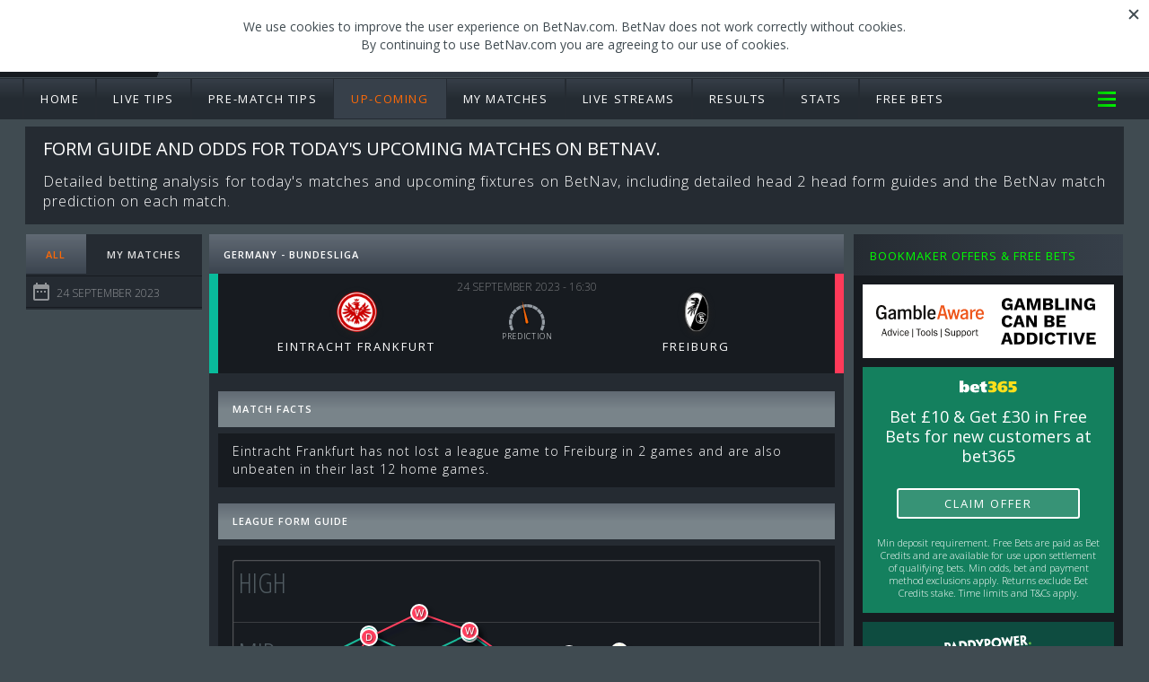

--- FILE ---
content_type: text/html; Charset=utf-8
request_url: https://www.betnav.com/upcoming/764383/eintracht-frankfurt-vs-freiburg
body_size: 10777
content:
<!DOCTYPE html><html><head><title>Eintracht Frankfurt vs Freiburg | BetNav</title><meta http-equiv="content-type" content="text/html; charset=utf-8" /><meta name="description" content="Eintracht Frankfurt vs Freiburg - Head to head pre-match analysis, statistics and betting."><meta name="keywords" content="Eintracht Frankfurt, Freiburg, football, soccer, pre-match, form guide, analysis, statistics, stats, tips, betting, bets, BetNav"><meta name="viewport" content="width=device-width, initial-scale=1.0, maximum-scale=1.0, user-scalable=0" /><meta name="apple-mobile-web-app-capable" content="yes" /><meta name="HandheldFriendly" content="true" /><meta name="theme-color" content="#404B51"><meta name="apple-mobile-web-app-status-bar-style" content="#404B51"><link rel="shortcut icon" href="/images/favicon.ico" type="image/x-icon" /><link type="text/css" rel="stylesheet" href="/css/flag_css.asp?v=20181015" /><link type="text/css" rel="stylesheet" href="/css/betnav.css?v=20250911_2" /><link type="text/css" rel="stylesheet" href="/css/bookmakers.css?v=20240325_b" /><script type="text/javascript" src="/js/betnav.js?v=20240325_l"></script><script type="text/javascript" src="/images/charts/svg_line.js?v=20181015"></script><script type="text/javascript" src="/images/strips/svg_strip.js?v=20191108"></script><script type="text/javascript" src="/js/formation.js?v=20190618"></script></head><script async src="https://www.googletagmanager.com/gtag/js?id=G-8BY1LPK5JY"></script><script>window.dataLayer = window.dataLayer || [];function gtag(){dataLayer.push(arguments);}gtag('js', new Date());gtag('config', 'G-8BY1LPK5JY');</script><body data-country="US" data-offers="true"><div id="wrapper" data-page="h2h" data-fdid="1"><div id="header"><div id="header_inner" class="sw"><span class="logo"><a href="/">BetNav</a></span><span class="strapline">Time to stop guessing!</span></div></div><div id="nav_bar"><div class="sw"><div id="main_nav"><span class="menu" ><span>Main Menu</span></span><ul><li class="mn_home"><a href="/">Home</a></li><li class="mn_tips"><a href="/tips">Live Tips</a></li><li class="mn_pre_match_tips"><a href="/pre-match-tips">Pre-Match Tips</a></li><li class="mn_upcoming on"><a href="/upcoming">Up-Coming</a></li><li class="mn_mymatches mn_last"><a href="/mymatches">My Matches</a></li><li class="mn_streams mn_extra mn_e1"><a href="/live-streams">Live Streams</a></li><li class="mn_results mn_extra"><a href="/results">Results</a></li><li class="mn_stats mn_extra"><a href="/stats">Stats</a></li><li class="mn_free_bets mn_extra"><a href="/free-bets">Free Bets</a></li></ul></div><div id="odds_format"><span><a href="">Odds : <span class="odds_type">Decimal</span> <span class="expand">v</span></a></span><ul><li><a href="" data-type="decimal">Decimal</a></li><li><a href="" data-type="fractional">Fractional</a></li></ul></div></div></div><div id="nav_offers"><div class="title">Bookmaker Offers & Free Bets <span class="bn_close">Close</span></div><div id="nav_offers_menu"><ul><li><a href="" data-feed-id="1"><img src="/css/images/bookmakers/thumb_1.png" alt=""></a></li><li><a href="" data-feed-id="14"><img src="/css/images/bookmakers/thumb_14.png" alt=""></a></li><li><a href="" data-feed-id="7"><img src="/css/images/bookmakers/thumb_7.png" alt=""></a></li><li><a href="" data-feed-id="4"><img src="/css/images/bookmakers/thumb_4.png" alt=""></a></li><li><a href="" data-feed-id="27"><img src="/css/images/bookmakers/thumb_27.png" alt=""></a></li><li><a href="" data-feed-id="18"><img src="/css/images/bookmakers/thumb_18.png" alt=""></a></li><li><a href="" data-feed-id="3"><img src="/css/images/bookmakers/thumb_3.png" alt=""></a></li><li><a href="" data-feed-id="5"><img src="/css/images/bookmakers/thumb_5.png" alt=""></a></li></ul></div></div><div class="pageBlurb" id="pageBlurb"><h1 class="main">Form guide and odds for today's upcoming matches on BetNav. </h1><p class="main">Detailed betting analysis for today's matches and upcoming fixtures on BetNav, including detailed head 2 head form guides and the BetNav match prediction on each match.</p></div><h2  class="menupanel bn_mm_date offer_marg toggle on" data-day="24" data-month="9" data-year="2023" id="title"><span class="title">Up-Coming&nbsp;</span><span class="dstr">24 September 2023</span><span class="material-icons">&#xE916</span><span class="bn_expand">v</span></h2><div id="body_container" class="sw"><div id="main_content_wrapper"><div id="main_content" class="bn_h2h"><div class="bn_left"><div><ul class="bn_mm_tabs"><li class="bn_mm_all on"><a href="">All</a></li><li class="bn_mm_mymatches"><a href="">My Matches</a></li></ul><div class="bn_match_menu_container"><div class="bn_match_menu" data-maid="764383"><div class="bn_mm_inner"></div></div></div></div></div><div class="bn_main bn_h2h"><div class="bn_panel" data-maid="764383"><h2><span class="bn_title">Germany - Bundesliga</span></h2><div class="bn_match_header"><span class="bn_date">24 September 2023 - 16:30</span><span class="bn_home" data-short="Eintracht"><span class="bn_crest"><img src="https://www.betnav.com/images/crests/79.png" alt=""/></span><span class="bn_name">Eintracht Frankfurt</span></span><span class="bn_score"><span class="bn_hs"></span><span class="bn_dial"><svg xmlns="http://www.w3.org/2000/svg" viewBox="0 0 600 500"><g><title>Prediction swingometer - click for head to head stats.</title><path d="M 125.076058572121,346.961924049267 A 200, 200, 0, 0, 1, 103.674563310467 288.161799075309 L 135.086633180792,282.055911223259 A 200, 200, 0, 0, 0, 153.063889200581 331.448016201385"  stroke="#cecece" stroke-width="0" fill="#959CA3"></path><path d="M 102.462331880972,281.286893008046 A 200, 200, 0, 0, 1, 102.462331880972 218.713106991954 L 134.068358780017,223.719009873241 A 200, 200, 0, 0, 0, 134.068358780017 276.280990126759"  stroke="#cecece" stroke-width="0" fill="#959CA3"></path><path d="M 103.674563310467,211.838200924691 A 200, 200, 0, 0, 1, 125.076058572121 153.038075950733 L 153.063889200582,168.551983798615 A 200, 200, 0, 0, 0, 135.086633180792 217.94408877674"  stroke="#cecece" stroke-width="0" fill="#959CA3"></path><path d="M 128.566539859578,146.992385017989 A 200, 200, 0, 0, 1, 168.788194201899 99.0580839554456 L 189.782083129595,123.208790522574 A 200, 200, 0, 0, 0, 155.995893482045 163.473603415111"  stroke="#cecece" stroke-width="0" fill="#959CA3"></path><path d="M 174.135921790033,94.5708077086058 A 200, 200, 0, 0, 1, 228.32641009094 63.2839147005596 L 239.79418447639,93.1584883484701 A 200, 200, 0, 0, 0, 194.274174303627 119.439478475229"  stroke="#cecece" stroke-width="0" fill="#959CA3"></path><path d="M 234.886369108569,60.8962848801366 A 200, 200, 0, 0, 1, 296.509518712543 50.0304609687217 L 297.067995718536,82.0255872137263 A 200, 200, 0, 0, 0, 245.304550051198 91.1528792993148"  stroke="#cecece" stroke-width="0" fill="#959CA3"></path><path d="M 303.490481287457,50.0304609687217 A 200, 200, 0, 0, 1, 365.113630891431 60.8962848801366 L 354.695449948802,91.1528792993148 A 200, 200, 0, 0, 0, 302.932004281464 82.0255872137263"  stroke="#cecece" stroke-width="0" fill="#959CA3"></path><path d="M 371.67358990906,63.2839147005596 A 200, 200, 0, 0, 1, 425.864078209967 94.5708077086058 L 405.725825696373,119.439478475229 A 200, 200, 0, 0, 0, 360.20581552361 93.1584883484701"  stroke="#cecece" stroke-width="0" fill="#959CA3"></path><path d="M 431.211805798101,99.0580839554456 A 200, 200, 0, 0, 1, 471.433460140422 146.992385017989 L 444.004106517955,163.473603415111 A 200, 200, 0, 0, 0, 410.217916870405 123.208790522574"  stroke="#cecece" stroke-width="0" fill="#959CA3"></path><path d="M 474.923941427879,153.038075950733 A 200, 200, 0, 0, 1, 496.325436689533 211.838200924691 L 464.913366819208,217.94408877674 A 200, 200, 0, 0, 0, 446.936110799418 168.551983798615"  stroke="#cecece" stroke-width="0" fill="#959CA3"></path><path d="M 497.537668119028,218.713106991954 A 200, 200, 0, 0, 1, 497.537668119028 281.286893008046 L 465.931641219983,276.280990126759 A 200, 200, 0, 0, 0, 465.931641219983 223.719009873241"  stroke="#cecece" stroke-width="0" fill="#959CA3"></path><path d="M 496.325436689533,288.161799075309 A 200, 200, 0, 0, 1, 474.923941427879 346.961924049267 L 446.936110799419,331.448016201385 A 200, 200, 0, 0, 0, 464.913366819208 282.055911223259"  stroke="#cecece" stroke-width="0" fill="#959CA3"></path><defs><filter id="fshdow_764383" x="0" y="0" width="200%" height="200%"><feOffset result="offOut" in="SourceAlpha" dx="0" dy="10" /><feGaussianBlur result="blurOut" in="offOut" stdDeviation="10" /><feBlend in="SourceGraphic" in2="blurOut" mode="normal" /></filter></defs><g filter="url(#fshdow_764383)"><g id="dial_hand_764383" transform="rotate(77.4,300,250)"><path d="M 53.0550074936918,250 L 299.206300974113,236.022516612197 A 14,14 0, 1,1,299.206300974113,263.977483387803 L 53.0550074936918,250"  stroke="#333" stroke-width="1" fill="#FF6906"></path></g></g><text x="300" y="440" text-anchor="middle" fill="#f4f8f9" style="font:300 90px 'Open Sans',sans-serif;letter-spacing:7px;">PREDICTION</text></g></svg></span><span class="bn_as"></span></span><span class="bn_away" data-short="Freiburg"><span class="bn_crest"><img src="https://www.betnav.com/images/crests/88.png" alt=""/></span><span class="bn_name">Freiburg</span></span></div><div class="bn_container bn_facts"><h3>Match Facts</h3><div class="bn_toggle_box"><div class="bn_toggle_content"><p>Eintracht Frankfurt has not lost a league game to Freiburg in 2 games and are also unbeaten in their last 12 home games.</p></div></div></div><div class="bn_container"><h3>League Form Guide</h3><div class="bn_toggle_box"><div class="tlds_form_guide_chart" data-calc="opponent" data-slider-type="2" data-key="3" data-slider-position="bottom"><!--<form ds="24-09-2023" dl="24 September 2023" t="16:30" p="18"><home i="79" n="Eintracht Frankfurt" s="Eintracht"><m i="821653" d="16-01-2026" v="A" r="D" s="3 - 3" p="7" tp="13" ti="81" tn="Werder Bremen" ts="Werder"/><m i="821643" d="13-01-2026" v="A" r="L" s="3 - 2" p="7" tp="5" ti="92" tn="Stuttgart" ts="Stuttgart"/><m i="821632" d="09-01-2026" v="H" r="D" s="3 - 3" p="7" tp="2" ti="78" tn="Borussia Dortmund" ts="Dortmund"/><m i="821623" d="20-12-2025" v="A" r="D" s="1 - 1" p="7" tp="14" ti="85" tn="Hamburg" ts="Hamburg"/><m i="821613" d="13-12-2025" v="H" r="W" s="1 - 0" p="7" tp="14" ti="3398" tn="Augsburg" ts="Augsburg"/><m i="821607" d="06-12-2025" v="A" r="L" s="6 - 0" p="7" tp="2" ti="8479" tn="RB Leipzig" ts="RB Leipzig"/><m i="821595" d="30-11-2025" v="H" r="D" s="1 - 1" p="7" tp="15" ti="1178" tn="Wolfsburg" ts="Wolfsburg"/><m i="821586" d="22-11-2025" v="A" r="W" s="3 - 4" p="7" tp="9" ti="84" tn="Köln" ts="Köln"/><m i="821576" d="09-11-2025" v="H" r="W" s="1 - 0" p="8" tp="17" ti="1425" tn="Mainz 05" ts="Mainz"/><m i="821565" d="01-11-2025" v="A" r="D" s="1 - 1" p="6" tp="17" ti="8442" tn="Heidenheim" ts="Heidenheim"/></home><away i="88" n="Freiburg" s="Freiburg"><m i="821648" d="18-01-2026" v="A" r="D" s="2 - 2" p="8" tp="15" ti="3398" tn="Augsburg" ts="Augsburg"/><m i="821642" d="14-01-2026" v="A" r="L" s="2 - 0" p="8" tp="4" ti="8479" tn="RB Leipzig" ts="RB Leipzig"/><m i="821634" d="10-01-2026" v="H" r="W" s="2 - 1" p="9" tp="13" ti="85" tn="Hamburg" ts="Hamburg"/><m i="821627" d="20-12-2025" v="A" r="W" s="3 - 4" p="9" tp="13" ti="1178" tn="Wolfsburg" ts="Wolfsburg"/><m i="821615" d="14-12-2025" v="H" r="D" s="1 - 1" p="10" tp="3" ti="78" tn="Borussia Dortmund" ts="Dortmund"/><m i="821601" d="06-12-2025" v="A" r="L" s="2 - 1" p="8" tp="16" ti="8442" tn="Heidenheim" ts="Heidenheim"/><m i="821598" d="30-11-2025" v="H" r="W" s="4 - 0" p="12" tp="18" ti="1425" tn="Mainz 05" ts="Mainz"/><m i="821584" d="22-11-2025" v="A" r="L" s="6 - 2" p="10" tp="1" ti="75" tn="Bayern München" ts="Bayern"/><m i="821579" d="09-11-2025" v="H" r="W" s="2 - 1" p="11" tp="16" ti="1122" tn="St. Pauli" ts="St. Pauli"/><m i="821566" d="01-11-2025" v="A" r="D" s="0 - 0" p="11" tp="10" ti="3393" tn="Union Berlin" ts="Union"/></away></form>--></div></div></div><div class="bn_container"><h3>Head 2 head&#160;&#160;(last 6 matches)</h3><div class="bn_toggle_box"><div class="bn_toggle_content"><div class="bn_h_match"><div class="bn_h_date">19 October 2025 - 14:30</div><div class="bn_h_line"><span class="bn_h_hcrest"><img src="https://www.betnav.com/images/crests/88.png" alt=""/></span><span class="bn_h_home" data-short="Freiburg"><span>Freiburg</span></span><span class="bn_h_score">&#160;2 - 2&#160;</span><span class="bn_h_away" data-short="Eintracht"><span>Eintracht Frankfurt</span></span><span class="bn_h_acrest"><img src="https://www.betnav.com/images/crests/79.png" alt=""/></span></div><div class="bn_h_round">Bundesliga</div></div><div class="bn_h_match"><div class="bn_h_date">17 May 2025 - 14:30</div><div class="bn_h_line"><span class="bn_h_hcrest"><img src="https://www.betnav.com/images/crests/88.png" alt=""/></span><span class="bn_h_home" data-short="Freiburg"><span>Freiburg</span></span><span class="bn_h_score">&#160;1 - 3&#160;</span><span class="bn_h_away" data-short="Eintracht"><span>Eintracht Frankfurt</span></span><span class="bn_h_acrest"><img src="https://www.betnav.com/images/crests/79.png" alt=""/></span></div><div class="bn_h_round">Bundesliga</div></div><div class="bn_h_match"><div class="bn_h_date">14 January 2025 - 19:30</div><div class="bn_h_line"><span class="bn_h_hcrest"><img src="https://www.betnav.com/images/crests/79.png" alt=""/></span><span class="bn_h_home" data-short="Eintracht"><span>Eintracht Frankfurt</span></span><span class="bn_h_score">&#160;4 - 1&#160;</span><span class="bn_h_away" data-short="Freiburg"><span>Freiburg</span></span><span class="bn_h_acrest"><img src="https://www.betnav.com/images/crests/88.png" alt=""/></span></div><div class="bn_h_round">Bundesliga</div></div><div class="bn_h_match"><div class="bn_h_date">18 February 2024 - 14:30</div><div class="bn_h_line"><span class="bn_h_hcrest"><img src="https://www.betnav.com/images/crests/88.png" alt=""/></span><span class="bn_h_home" data-short="Freiburg"><span>Freiburg</span></span><span class="bn_h_score">&#160;3 - 3&#160;</span><span class="bn_h_away" data-short="Eintracht"><span>Eintracht Frankfurt</span></span><span class="bn_h_acrest"><img src="https://www.betnav.com/images/crests/79.png" alt=""/></span></div><div class="bn_h_round">Bundesliga</div></div><div class="bn_h_match"><div class="bn_h_date">24 September 2023 - 16:30</div><div class="bn_h_line"><span class="bn_h_hcrest"><img src="https://www.betnav.com/images/crests/79.png" alt=""/></span><span class="bn_h_home" data-short="Eintracht"><span>Eintracht Frankfurt</span></span><span class="bn_h_score">&#160;0 - 0&#160;</span><span class="bn_h_away" data-short="Freiburg"><span>Freiburg</span></span><span class="bn_h_acrest"><img src="https://www.betnav.com/images/crests/88.png" alt=""/></span></div><div class="bn_h_round">Bundesliga</div></div><div class="bn_h_match"><div class="bn_h_date">27 May 2023 - 14:30</div><div class="bn_h_line"><span class="bn_h_hcrest"><img src="https://www.betnav.com/images/crests/79.png" alt=""/></span><span class="bn_h_home" data-short="Eintracht"><span>Eintracht Frankfurt</span></span><span class="bn_h_score">&#160;2 - 1&#160;</span><span class="bn_h_away" data-short="Freiburg"><span>Freiburg</span></span><span class="bn_h_acrest"><img src="https://www.betnav.com/images/crests/88.png" alt=""/></span></div><div class="bn_h_round">Bundesliga</div></div></div></div></div><div class="bn_container"><h3>League Position</h3><div class="bn_toggle_box"><div class="bn_toggle_content"><div id="bn_h2h_line_chart" class="bn_h2h_line_chart"><!--<graph positions="18" games="34" xaxislbl="Games Played" yaxislbl="League Position" keylbl="Key"><series slabel="Eintracht Frankfurt"><p game="1" pos="2" mid="821497" d="23-08-2025" ht="Eintracht Frankfurt" at="Werder Bremen" s="4 - 1"/><p game="2" pos="2" mid="821508" d="30-08-2025" ht="1899 Hoffenheim" at="Eintracht Frankfurt" s="1 - 3"/><p game="3" pos="3" mid="821513" d="12-09-2025" ht="Bayer Leverkusen" at="Eintracht Frankfurt" s="3 - 1"/><p game="4" pos="6" mid="821522" d="21-09-2025" ht="Eintracht Frankfurt" at="Union Berlin" s="3 - 4"/><p game="5" pos="4" mid="821534" d="27-09-2025" ht="Borussia Mönchengladbach" at="Eintracht Frankfurt" s="4 - 6"/><p game="6" pos="6" mid="821540" d="04-10-2025" ht="Eintracht Frankfurt" at="Bayern München" s="0 - 3"/><p game="7" pos="7" mid="821553" d="19-10-2025" ht="Freiburg" at="Eintracht Frankfurt" s="2 - 2"/><p game="8" pos="6" mid="821558" d="25-10-2025" ht="Eintracht Frankfurt" at="St. Pauli" s="2 - 0"/><p game="9" pos="6" mid="821565" d="01-11-2025" ht="Heidenheim" at="Eintracht Frankfurt" s="1 - 1"/><p game="10" pos="7" mid="821576" d="09-11-2025" ht="Eintracht Frankfurt" at="Mainz 05" s="1 - 0"/><p game="11" pos="6" mid="821586" d="22-11-2025" ht="Köln" at="Eintracht Frankfurt" s="3 - 4"/><p game="12" pos="7" mid="821595" d="30-11-2025" ht="Eintracht Frankfurt" at="Wolfsburg" s="1 - 1"/><p game="13" pos="7" mid="821607" d="06-12-2025" ht="RB Leipzig" at="Eintracht Frankfurt" s="6 - 0"/><p game="14" pos="6" mid="821613" d="13-12-2025" ht="Eintracht Frankfurt" at="Augsburg" s="1 - 0"/><p game="15" pos="7" mid="821623" d="20-12-2025" ht="Hamburg" at="Eintracht Frankfurt" s="1 - 1"/><p game="16" pos="7" mid="821632" d="09-01-2026" ht="Eintracht Frankfurt" at="Borussia Dortmund" s="3 - 3"/><p game="17" pos="7" mid="821643" d="13-01-2026" ht="Stuttgart" at="Eintracht Frankfurt" s="3 - 2"/><p game="18" pos="7" mid="821653" d="16-01-2026" ht="Werder Bremen" at="Eintracht Frankfurt" s="3 - 3"/></series><series slabel="Freiburg"><p game="1" pos="15" mid="821500" d="23-08-2025" ht="Freiburg" at="Augsburg" s="1 - 3"/><p game="2" pos="18" mid="821503" d="31-08-2025" ht="Köln" at="Freiburg" s="4 - 1"/><p game="3" pos="12" mid="821517" d="13-09-2025" ht="Freiburg" at="Stuttgart" s="3 - 1"/><p game="4" pos="7" mid="821528" d="20-09-2025" ht="Werder Bremen" at="Freiburg" s="0 - 3"/><p game="5" pos="8" mid="821535" d="28-09-2025" ht="Freiburg" at="1899 Hoffenheim" s="1 - 1"/><p game="6" pos="8" mid="821543" d="05-10-2025" ht="Borussia Mönchengladbach" at="Freiburg" s="0 - 0"/><p game="7" pos="10" mid="821553" d="19-10-2025" ht="Freiburg" at="Eintracht Frankfurt" s="2 - 2"/><p game="8" pos="11" mid="821556" d="26-10-2025" ht="Bayer Leverkusen" at="Freiburg" s="2 - 0"/><p game="9" pos="11" mid="821566" d="01-11-2025" ht="Union Berlin" at="Freiburg" s="0 - 0"/><p game="10" pos="10" mid="821579" d="09-11-2025" ht="Freiburg" at="St. Pauli" s="2 - 1"/><p game="11" pos="10" mid="821584" d="22-11-2025" ht="Bayern München" at="Freiburg" s="6 - 2"/><p game="12" pos="8" mid="821598" d="30-11-2025" ht="Freiburg" at="Mainz 05" s="4 - 0"/><p game="13" pos="9" mid="821601" d="06-12-2025" ht="Heidenheim" at="Freiburg" s="2 - 1"/><p game="14" pos="9" mid="821615" d="14-12-2025" ht="Freiburg" at="Borussia Dortmund" s="1 - 1"/><p game="15" pos="9" mid="821627" d="20-12-2025" ht="Wolfsburg" at="Freiburg" s="3 - 4"/><p game="16" pos="8" mid="821634" d="10-01-2026" ht="Freiburg" at="Hamburg" s="2 - 1"/><p game="17" pos="8" mid="821642" d="14-01-2026" ht="RB Leipzig" at="Freiburg" s="2 - 0"/><p game="18" pos="8" mid="821648" d="18-01-2026" ht="Augsburg" at="Freiburg" s="2 - 2"/></series></graph>--></div></div></div></div><div class="bn_container bn_pie_charts"><h3>Winning Margin</h3><div class="bn_toggle_box"><div class="bn_toggle_content"><div class="bn_pie_left"><h5>Eintracht Frankfurt</h5><h6 class="bn_pie_text">Playing at home (last 10 games)</h6><div><div id="bn_h_strip" class="bn_strip tlds_strip" data-body-panel="2" data-shirt="8" data-c1="#000000" data-c2="#FF0000" data-collar="9" data-cc2="#000000" data-cc3="#FFFFFF" data-short="1" data-cs1="#000000"></div><div class="bn_pie"><div class="pie_svg"><svg id="h2h_pie_1" xmlns="http://www.w3.org/2000/svg" viewBox="0 0 500 400"><g><g data-i="1"><path class="plus4" d="M 254,5.33428181875024E-02 A 150, 150, 0, 0, 1, 334.900365744525 26.3394650810295 L 329.60829636535,33.623373696405 A 141, 141, 0, 0, 0, 254 9.05674900868789" stroke="#cecece" stroke-width="0" fill="#09B895" ></path><path class="seg_mask" d="M 260,4.84404938136362 A 145.5, 145.5, 0, 0, 1, 327.230357112379 26.6885165919478 L 327.230357112379,26.6885165919478 A 145.5, 145.5, 0, 0, 0, 260 4.84404938136362" stroke="#cecece" stroke-width="0" fill="#09B895" ></path><path class="seg_over" d="M 254,5.33428181875024E-02 A 150, 150, 0, 0, 1, 334.900365744525 26.3394650810295 L 329.60829636535,33.623373696405 A 141, 141, 0, 0, 0, 254 9.05674900868789" stroke="#cecece" stroke-width="0" fill="#09B895" ></path></g><g data-i="2"><path class="plus3" d="M 341.372501699524,31.0417470993693 A 150, 150, 0, 0, 1, 391.371677431938 99.8597086159251 L 382.808929305611,102.64191413605 A 141, 141, 0, 0, 0, 336.08043232035 38.3256557147447" stroke="#cecece" stroke-width="0" fill="#1ABB9B" ></path><path class="seg_mask" d="M 343.410696999878,38.4442216377972 A 145.5, 145.5, 0, 0, 1, 384.961342771122 95.6337792612392 L 384.961342771122,95.6337792612392 A 145.5, 145.5, 0, 0, 0, 343.410696999878 38.4442216377972" stroke="#cecece" stroke-width="0" fill="#1ABB9B" ></path><path class="seg_over" d="M 341.372501699524,31.0417470993693 A 150, 150, 0, 0, 1, 391.371677431938 99.8597086159251 L 382.808929305611,102.64191413605 A 141, 141, 0, 0, 0, 336.08043232035 38.3256557147447" stroke="#cecece" stroke-width="0" fill="#1ABB9B" ></path></g><g data-i="3"><path class="plus2" d="M 393.843813386938,107.468160746286 A 150, 150, 0, 0, 1, 393.843813386938 192.531839253714 L 385.28106526061,189.749633733588 A 141, 141, 0, 0, 0, 385.28106526061 110.250366266412" stroke="#cecece" stroke-width="0" fill="#179C83" ></path><path class="seg_mask" d="M 391.141682658621,114.654909587142 A 145.5, 145.5, 0, 0, 1, 391.141682658621 185.345090412858 L 391.141682658621,185.345090412858 A 145.5, 145.5, 0, 0, 0, 391.141682658621 114.654909587142" stroke="#cecece" stroke-width="0" fill="#179C83" ></path><path class="seg_over" d="M 393.843813386938,107.468160746286 A 150, 150, 0, 0, 1, 393.843813386938 192.531839253714 L 385.28106526061,189.749633733588 A 141, 141, 0, 0, 0, 385.28106526061 110.250366266412" stroke="#cecece" stroke-width="0" fill="#179C83" ></path></g><g data-i="4"><path class="plus1" d="M 391.371677431938,200.140291384075 A 150, 150, 0, 0, 1, 254 299.946657181812 L 254,290.943250991312 A 141, 141, 0, 0, 0, 382.808929305611 197.35808586395" stroke="#cecece" stroke-width="0" fill="#14665A" ></path><path class="seg_mask" d="M 384.961342771122,204.366220738761 A 145.5, 145.5, 0, 0, 1, 260 295.155950618636 L 260,295.155950618636 A 145.5, 145.5, 0, 0, 0, 384.961342771122 204.366220738761" stroke="#cecece" stroke-width="0" fill="#14665A" ></path><path class="seg_over" d="M 391.371677431938,200.140291384075 A 150, 150, 0, 0, 1, 254 299.946657181812 L 254,290.943250991312 A 141, 141, 0, 0, 0, 382.808929305611 197.35808586395" stroke="#cecece" stroke-width="0" fill="#14665A" ></path></g><g data-i="5"><path class="sd" d="M 246,299.946657181812 A 150, 150, 0, 0, 1, 106.156186613062 107.468160746286 L 114.718934739389,110.250366266412 A 141, 141, 0, 0, 0, 246 290.943250991312" stroke="#cecece" stroke-width="0" fill="#19BCFC" ></path><path class="seg_mask" d="M 240,295.155950618636 A 145.5, 145.5, 0, 0, 1, 108.858317341379 114.654909587142 L 108.858317341379,114.654909587142 A 145.5, 145.5, 0, 0, 0, 240 295.155950618636" stroke="#cecece" stroke-width="0" fill="#19BCFC" ></path><path class="seg_over" d="M 246,299.946657181812 A 150, 150, 0, 0, 1, 106.156186613062 107.468160746286 L 114.718934739389,110.250366266412 A 141, 141, 0, 0, 0, 246 290.943250991312" stroke="#cecece" stroke-width="0" fill="#19BCFC" ></path></g><g data-i="6"><path class="minus1" d="M 108.628322568062,99.859708615925 A 150, 150, 0, 0, 1, 158.627498300476 31.0417470993694 L 163.91956767965,38.3256557147448 A 141, 141, 0, 0, 0, 117.191070694389 102.64191413605" stroke="#cecece" stroke-width="0" fill="#B9354B" ></path><path class="seg_mask" d="M 115.038657228878,95.6337792612392 A 145.5, 145.5, 0, 0, 1, 156.589303000122 38.4442216377972 L 156.589303000122,38.4442216377972 A 145.5, 145.5, 0, 0, 0, 115.038657228878 95.6337792612392" stroke="#cecece" stroke-width="0" fill="#B9354B" ></path><path class="seg_over" d="M 108.628322568062,99.859708615925 A 150, 150, 0, 0, 1, 158.627498300476 31.0417470993694 L 163.91956767965,38.3256557147448 A 141, 141, 0, 0, 0, 117.191070694389 102.64191413605" stroke="#cecece" stroke-width="0" fill="#B9354B" ></path></g><g data-i="7"><path class="minus3" d="M 165.099634255475,26.3394650810295 A 150, 150, 0, 0, 1, 246 5.33428181875024E-02 L 246,9.05674900868789 A 141, 141, 0, 0, 0, 170.39170363465 33.623373696405" stroke="#cecece" stroke-width="0" fill="#FD405D" ></path><path class="seg_mask" d="M 172.769642887621,26.6885165919478 A 145.5, 145.5, 0, 0, 1, 240 4.84404938136362 L 240,4.84404938136362 A 145.5, 145.5, 0, 0, 0, 172.769642887621 26.6885165919478" stroke="#cecece" stroke-width="0" fill="#FD405D" ></path><path class="seg_over" d="M 165.099634255475,26.3394650810295 A 150, 150, 0, 0, 1, 246 5.33428181875024E-02 L 246,9.05674900868789 A 141, 141, 0, 0, 0, 170.39170363465 33.623373696405" stroke="#cecece" stroke-width="0" fill="#FD405D" ></path></g></g><g></g><g><circle class="plus4" data-i="1" cx="100" cy="352.5" r="15" stroke="#cecece" stroke-width="0" fill="#09B895" /><text class="key_text" x="100" y="397.5" text-anchor="middle" dominant-baseline="alphabetic" font-size="1em" font-family="'Open sans'" font-weight="400" fill="#e4e8e9" letter-spacing="2px">+4</text><circle class="plus3" data-i="2" cx="150" cy="352.5" r="15" stroke="#cecece" stroke-width="0" fill="#1ABB9B" /><text class="key_text" x="150" y="397.5" text-anchor="middle" dominant-baseline="alphabetic" font-size="1em" font-family="'Open sans'" font-weight="400" fill="#e4e8e9" letter-spacing="2px">+3</text><circle class="plus2" data-i="3" cx="200" cy="352.5" r="15" stroke="#cecece" stroke-width="0" fill="#179C83" /><text class="key_text" x="200" y="397.5" text-anchor="middle" dominant-baseline="alphabetic" font-size="1em" font-family="'Open sans'" font-weight="400" fill="#e4e8e9" letter-spacing="2px">+2</text><circle class="plus1" data-i="4" cx="250" cy="352.5" r="15" stroke="#cecece" stroke-width="0" fill="#14665A" /><text class="key_text" x="250" y="397.5" text-anchor="middle" dominant-baseline="alphabetic" font-size="1em" font-family="'Open sans'" font-weight="400" fill="#e4e8e9" letter-spacing="2px">+1</text><circle class="sd" data-i="5" cx="300" cy="352.5" r="15" stroke="#cecece" stroke-width="0" fill="#19BCFC" /><text class="key_text" x="300" y="397.5" text-anchor="middle" dominant-baseline="alphabetic" font-size="1em" font-family="'Open sans'" font-weight="400" fill="#e4e8e9" letter-spacing="2px">SD</text><circle class="minus1" data-i="6" cx="350" cy="352.5" r="15" stroke="#cecece" stroke-width="0" fill="#B9354B" /><text class="key_text" x="350" y="397.5" text-anchor="middle" dominant-baseline="alphabetic" font-size="1em" font-family="'Open sans'" font-weight="400" fill="#e4e8e9" letter-spacing="2px">-1</text><circle class="minus3" data-i="7" cx="400" cy="352.5" r="15" stroke="#cecece" stroke-width="0" fill="#FD405D" /><text class="key_text" x="400" y="397.5" text-anchor="middle" dominant-baseline="alphabetic" font-size="1em" font-family="'Open sans'" font-weight="400" fill="#e4e8e9" letter-spacing="2px">-3</text></g></svg></div></div></div><div class="bn_pie_text"><span>NSD - No-score draw</span><span>SD - Score draw</span></div></div><div class="bn_pie_right"><h5>Freiburg</h5><h6 class="bn_pie_text">Playing away from home (last 10 games)</h6><div><div id="bn_a_strip" class="bn_strip tlds_strip" data-shirt="24" data-c1="#FFFFFF" data-c2="#FF0000" data-c3="#FFFFFF" data-collar="1" data-cc1="#000000" data-cc2="#FFFFFF" data-trim="5" data-ct1="#000000" data-ct2="#000000" data-short="1" data-cs1="#FFFFFF"></div><div class="bn_pie"><div class="pie_svg"><svg id="h2h_pie_2" xmlns="http://www.w3.org/2000/svg" viewBox="0 0 500 400"><g><g data-i="1"><path class="plus3" d="M 254,5.33428181875024E-02 A 150, 150, 0, 0, 1, 334.900365744525 26.3394650810295 L 329.60829636535,33.623373696405 A 141, 141, 0, 0, 0, 254 9.05674900868789" stroke="#cecece" stroke-width="0" fill="#1ABB9B" ></path><path class="seg_mask" d="M 260,4.84404938136362 A 145.5, 145.5, 0, 0, 1, 327.230357112379 26.6885165919478 L 327.230357112379,26.6885165919478 A 145.5, 145.5, 0, 0, 0, 260 4.84404938136362" stroke="#cecece" stroke-width="0" fill="#1ABB9B" ></path><path class="seg_over" d="M 254,5.33428181875024E-02 A 150, 150, 0, 0, 1, 334.900365744525 26.3394650810295 L 329.60829636535,33.623373696405 A 141, 141, 0, 0, 0, 254 9.05674900868789" stroke="#cecece" stroke-width="0" fill="#1ABB9B" ></path></g><g data-i="2"><path class="plus1" d="M 341.372501699524,31.0417470993693 A 150, 150, 0, 0, 1, 391.371677431938 99.8597086159251 L 382.808929305611,102.64191413605 A 141, 141, 0, 0, 0, 336.08043232035 38.3256557147447" stroke="#cecece" stroke-width="0" fill="#14665A" ></path><path class="seg_mask" d="M 343.410696999878,38.4442216377972 A 145.5, 145.5, 0, 0, 1, 384.961342771122 95.6337792612392 L 384.961342771122,95.6337792612392 A 145.5, 145.5, 0, 0, 0, 343.410696999878 38.4442216377972" stroke="#cecece" stroke-width="0" fill="#14665A" ></path><path class="seg_over" d="M 341.372501699524,31.0417470993693 A 150, 150, 0, 0, 1, 391.371677431938 99.8597086159251 L 382.808929305611,102.64191413605 A 141, 141, 0, 0, 0, 336.08043232035 38.3256557147447" stroke="#cecece" stroke-width="0" fill="#14665A" ></path></g><g data-i="3"><path class="nsd" d="M 393.843813386938,107.468160746286 A 150, 150, 0, 0, 1, 341.372501699524 268.958252900631 L 336.08043232035,261.674344285255 A 141, 141, 0, 0, 0, 385.28106526061 110.250366266412" stroke="#cecece" stroke-width="0" fill="#FFFFFF" ></path><path class="seg_mask" d="M 391.141682658621,114.654909587142 A 145.5, 145.5, 0, 0, 1, 343.410696999878 261.555778362203 L 343.410696999878,261.555778362203 A 145.5, 145.5, 0, 0, 0, 391.141682658621 114.654909587142" stroke="#cecece" stroke-width="0" fill="#FFFFFF" ></path><path class="seg_over" d="M 393.843813386938,107.468160746286 A 150, 150, 0, 0, 1, 341.372501699524 268.958252900631 L 336.08043232035,261.674344285255 A 141, 141, 0, 0, 0, 385.28106526061 110.250366266412" stroke="#cecece" stroke-width="0" fill="#FFFFFF" ></path></g><g data-i="4"><path class="sd" d="M 334.900365744525,273.66053491897 A 150, 150, 0, 0, 1, 254 299.946657181812 L 254,290.943250991312 A 141, 141, 0, 0, 0, 329.60829636535 266.376626303595" stroke="#cecece" stroke-width="0" fill="#19BCFC" ></path><path class="seg_mask" d="M 327.230357112379,273.311483408052 A 145.5, 145.5, 0, 0, 1, 260 295.155950618636 L 260,295.155950618636 A 145.5, 145.5, 0, 0, 0, 327.230357112379 273.311483408052" stroke="#cecece" stroke-width="0" fill="#19BCFC" ></path><path class="seg_over" d="M 334.900365744525,273.66053491897 A 150, 150, 0, 0, 1, 254 299.946657181812 L 254,290.943250991312 A 141, 141, 0, 0, 0, 329.60829636535 266.376626303595" stroke="#cecece" stroke-width="0" fill="#19BCFC" ></path></g><g data-i="5"><path class="minus1" d="M 246,299.946657181812 A 150, 150, 0, 0, 1, 165.099634255475 273.66053491897 L 170.39170363465,266.376626303595 A 141, 141, 0, 0, 0, 246 290.943250991312" stroke="#cecece" stroke-width="0" fill="#B9354B" ></path><path class="seg_mask" d="M 240,295.155950618636 A 145.5, 145.5, 0, 0, 1, 172.76964288762 273.311483408052 L 172.76964288762,273.311483408052 A 145.5, 145.5, 0, 0, 0, 240 295.155950618636" stroke="#cecece" stroke-width="0" fill="#B9354B" ></path><path class="seg_over" d="M 246,299.946657181812 A 150, 150, 0, 0, 1, 165.099634255475 273.66053491897 L 170.39170363465,266.376626303595 A 141, 141, 0, 0, 0, 246 290.943250991312" stroke="#cecece" stroke-width="0" fill="#B9354B" ></path></g><g data-i="6"><path class="minus2" d="M 158.627498300476,268.958252900631 A 150, 150, 0, 0, 1, 106.156186613062 107.468160746286 L 114.718934739389,110.250366266412 A 141, 141, 0, 0, 0, 163.91956767965 261.674344285255" stroke="#cecece" stroke-width="0" fill="#DE3A54" ></path><path class="seg_mask" d="M 156.589303000122,261.555778362203 A 145.5, 145.5, 0, 0, 1, 108.858317341379 114.654909587142 L 108.858317341379,114.654909587142 A 145.5, 145.5, 0, 0, 0, 156.589303000122 261.555778362203" stroke="#cecece" stroke-width="0" fill="#DE3A54" ></path><path class="seg_over" d="M 158.627498300476,268.958252900631 A 150, 150, 0, 0, 1, 106.156186613062 107.468160746286 L 114.718934739389,110.250366266412 A 141, 141, 0, 0, 0, 163.91956767965 261.674344285255" stroke="#cecece" stroke-width="0" fill="#DE3A54" ></path></g><g data-i="7"><path class="minus3" d="M 108.628322568062,99.859708615925 A 150, 150, 0, 0, 1, 158.627498300476 31.0417470993694 L 163.91956767965,38.3256557147448 A 141, 141, 0, 0, 0, 117.191070694389 102.64191413605" stroke="#cecece" stroke-width="0" fill="#FD405D" ></path><path class="seg_mask" d="M 115.038657228878,95.6337792612392 A 145.5, 145.5, 0, 0, 1, 156.589303000122 38.4442216377972 L 156.589303000122,38.4442216377972 A 145.5, 145.5, 0, 0, 0, 115.038657228878 95.6337792612392" stroke="#cecece" stroke-width="0" fill="#FD405D" ></path><path class="seg_over" d="M 108.628322568062,99.859708615925 A 150, 150, 0, 0, 1, 158.627498300476 31.0417470993694 L 163.91956767965,38.3256557147448 A 141, 141, 0, 0, 0, 117.191070694389 102.64191413605" stroke="#cecece" stroke-width="0" fill="#FD405D" ></path></g><g data-i="8"><path class="minus4" d="M 165.099634255475,26.3394650810295 A 150, 150, 0, 0, 1, 246 5.33428181875024E-02 L 246,9.05674900868789 A 141, 141, 0, 0, 0, 170.39170363465 33.623373696405" stroke="#cecece" stroke-width="0" fill="#FD405D" ></path><path class="seg_mask" d="M 172.769642887621,26.6885165919478 A 145.5, 145.5, 0, 0, 1, 240 4.84404938136362 L 240,4.84404938136362 A 145.5, 145.5, 0, 0, 0, 172.769642887621 26.6885165919478" stroke="#cecece" stroke-width="0" fill="#FD405D" ></path><path class="seg_over" d="M 165.099634255475,26.3394650810295 A 150, 150, 0, 0, 1, 246 5.33428181875024E-02 L 246,9.05674900868789 A 141, 141, 0, 0, 0, 170.39170363465 33.623373696405" stroke="#cecece" stroke-width="0" fill="#FD405D" ></path></g></g><g></g><g><circle class="plus3" data-i="1" cx="75" cy="352.5" r="15" stroke="#cecece" stroke-width="0" fill="#1ABB9B" /><text class="key_text" x="75" y="397.5" text-anchor="middle" dominant-baseline="alphabetic" font-size="1em" font-family="'Open sans'" font-weight="400" fill="#e4e8e9" letter-spacing="2px">+3</text><circle class="plus1" data-i="2" cx="125" cy="352.5" r="15" stroke="#cecece" stroke-width="0" fill="#14665A" /><text class="key_text" x="125" y="397.5" text-anchor="middle" dominant-baseline="alphabetic" font-size="1em" font-family="'Open sans'" font-weight="400" fill="#e4e8e9" letter-spacing="2px">+1</text><circle class="nsd" data-i="3" cx="175" cy="352.5" r="15" stroke="#cecece" stroke-width="0" fill="#FFFFFF" /><text class="key_text" x="175" y="397.5" text-anchor="middle" dominant-baseline="alphabetic" font-size="1em" font-family="'Open sans'" font-weight="400" fill="#e4e8e9" letter-spacing="2px">NSD</text><circle class="sd" data-i="4" cx="225" cy="352.5" r="15" stroke="#cecece" stroke-width="0" fill="#19BCFC" /><text class="key_text" x="225" y="397.5" text-anchor="middle" dominant-baseline="alphabetic" font-size="1em" font-family="'Open sans'" font-weight="400" fill="#e4e8e9" letter-spacing="2px">SD</text><circle class="minus1" data-i="5" cx="275" cy="352.5" r="15" stroke="#cecece" stroke-width="0" fill="#B9354B" /><text class="key_text" x="275" y="397.5" text-anchor="middle" dominant-baseline="alphabetic" font-size="1em" font-family="'Open sans'" font-weight="400" fill="#e4e8e9" letter-spacing="2px">-1</text><circle class="minus2" data-i="6" cx="325" cy="352.5" r="15" stroke="#cecece" stroke-width="0" fill="#DE3A54" /><text class="key_text" x="325" y="397.5" text-anchor="middle" dominant-baseline="alphabetic" font-size="1em" font-family="'Open sans'" font-weight="400" fill="#e4e8e9" letter-spacing="2px">-2</text><circle class="minus3" data-i="7" cx="375" cy="352.5" r="15" stroke="#cecece" stroke-width="0" fill="#FD405D" /><text class="key_text" x="375" y="397.5" text-anchor="middle" dominant-baseline="alphabetic" font-size="1em" font-family="'Open sans'" font-weight="400" fill="#e4e8e9" letter-spacing="2px">-3</text><circle class="minus4" data-i="8" cx="425" cy="352.5" r="15" stroke="#cecece" stroke-width="0" fill="#FD405D" /><text class="key_text" x="425" y="397.5" text-anchor="middle" dominant-baseline="alphabetic" font-size="1em" font-family="'Open sans'" font-weight="400" fill="#e4e8e9" letter-spacing="2px">-4</text></g></svg></div></div></div><div class="bn_pie_text"><span>NSD - No-score draw</span><span>SD - Score draw</span></div></div></div></div></div><div class="bn_container bn_match_starts"><h3>Line-ups</h3><div class="bn_toggle_box"><div class="bn_toggle_content"><div class="bn_ms_home" data-formation=""><div class="bn_player" data-id="209956" data-fidx=""><span class="bn_no">&#160;</span><span class="bn_plyr" data-short-name="Trapp, K" data-shirt-name="Trapp"><span>Kevin Trapp</span></span></div><div class="bn_player" data-id="289630" data-fidx=""><span class="bn_no">&#160;</span><span class="bn_plyr" data-short-name="Nkounkou, N" data-shirt-name="Nkounkou"><span>Niels Nkounkou</span></span><span class="bn_evt"><img src="https://www.betnav.com/images/SO.png" alt=""/> (80)</span></div><div class="bn_player" data-id="264501" data-fidx=""><span class="bn_no">&#160;</span><span class="bn_plyr" data-short-name="Koch, R" data-shirt-name="Koch"><span>Robin Koch</span></span></div><div class="bn_player" data-id="307835" data-fidx=""><span class="bn_no">&#160;</span><span class="bn_plyr" data-short-name="Pacho, W" data-shirt-name="Pacho"><span>Willian Pacho</span></span></div><div class="bn_player" data-id="283027" data-fidx=""><span class="bn_no">&#160;</span><span class="bn_plyr" data-short-name="Tuta, L" data-shirt-name="Tuta"><span>Lucas Tuta</span></span></div><div class="bn_player" data-id="271212" data-fidx=""><span class="bn_no">&#160;</span><span class="bn_plyr" data-short-name="Buta, A" data-shirt-name="Buta"><span>Aurélio Buta</span></span><span class="bn_evt"><img src="https://www.betnav.com/images/SO.png" alt=""/> (65)</span></div><div class="bn_player" data-id="245859" data-fidx=""><span class="bn_no">&#160;</span><span class="bn_plyr" data-short-name="Skhiri, E" data-shirt-name="Skhiri"><span>Ellyes Skhiri</span></span></div><div class="bn_player" data-id="284558" data-fidx=""><span class="bn_no">&#160;</span><span class="bn_plyr" data-short-name="Dina Ebimbe, J" data-shirt-name="Dina Ebimbe"><span>Junior Dina Ebimbe</span></span><span class="bn_evt"><img src="https://www.betnav.com/images/SO.png" alt=""/> (57)</span></div><div class="bn_player" data-id="308607" data-fidx=""><span class="bn_no">&#160;</span><span class="bn_plyr" data-short-name="Larsson, H" data-shirt-name="Larsson"><span>Hugo Larsson</span></span></div><div class="bn_player" data-id="309169" data-fidx=""><span class="bn_no">&#160;</span><span class="bn_plyr" data-short-name="Chaïbi, F" data-shirt-name="Chaïbi"><span>Farès Chaïbi</span></span><span class="bn_evt"><img src="https://www.betnav.com/images/SO.png" alt=""/> (80)</span></div><div class="bn_player" data-id="292464" data-fidx=""><span class="bn_no">&#160;</span><span class="bn_plyr" data-short-name="Marmoush, O" data-shirt-name="Marmoush"><span>Omar Marmoush</span></span><span class="bn_evt"><img src="https://www.betnav.com/images/SO.png" alt=""/> (65)</span></div></div><div class="bn_ms_away" data-formation=""><div class="bn_player" data-id="301130" data-fidx=""><span class="bn_no">&#160;</span><span class="bn_plyr" data-short-name="Atubolu, N" data-shirt-name="Atubolu"><span>Noah Atubolu</span></span></div><div class="bn_player" data-id="229890" data-fidx=""><span class="bn_no">&#160;</span><span class="bn_plyr" data-short-name="Ginter, M" data-shirt-name="Ginter"><span>Matthias Ginter</span></span></div><div class="bn_player" data-id="258920" data-fidx=""><span class="bn_no">&#160;</span><span class="bn_plyr" data-short-name="Lienhart, P" data-shirt-name="Lienhart"><span>Philipp Lienhart</span></span></div><div class="bn_player" data-id="232185" data-fidx=""><span class="bn_no">&#160;</span><span class="bn_plyr" data-short-name="Kübler, L" data-shirt-name="Kübler"><span>Lukas Kübler</span></span><span class="bn_evt"><img src="https://www.betnav.com/images/SO.png" alt=""/> (84)</span></div><div class="bn_player" data-id="291056" data-fidx=""><span class="bn_no">&#160;</span><span class="bn_plyr" data-short-name="Sildillia, K" data-shirt-name="Sildillia"><span>Kiliann Sildillia</span></span></div><div class="bn_player" data-id="247393" data-fidx=""><span class="bn_no">&#160;</span><span class="bn_plyr" data-short-name="Eggestein, M" data-shirt-name="Eggestein"><span>Maximilian Eggestein</span></span></div><div class="bn_player" data-id="290250" data-fidx=""><span class="bn_no">&#160;</span><span class="bn_plyr" data-short-name="Keitel, Y" data-shirt-name="Keitel"><span>Yannik Keitel</span></span></div><div class="bn_player" data-id="234652" data-fidx=""><span class="bn_no">&#160;</span><span class="bn_plyr" data-short-name="Grifo, V" data-shirt-name="Grifo"><span>Vincenzo Grifo</span></span><span class="bn_evt"><img src="https://www.betnav.com/images/SO.png" alt=""/> (73)</span></div><div class="bn_player" data-id="254549" data-fidx=""><span class="bn_no">&#160;</span><span class="bn_plyr" data-short-name="Dōan, R" data-shirt-name="Dōan"><span>Ritsu Dōan</span></span><span class="bn_evt"><img src="https://www.betnav.com/images/SO.png" alt=""/> (74)</span></div><div class="bn_player" data-id="245306" data-fidx=""><span class="bn_no">&#160;</span><span class="bn_plyr" data-short-name="Sallai, R" data-shirt-name="Sallai"><span>Roland Sallai</span></span></div><div class="bn_player" data-id="245140" data-fidx=""><span class="bn_no">&#160;</span><span class="bn_plyr" data-short-name="Höler, L" data-shirt-name="Höler"><span>Lucas Höler</span></span><span class="bn_evt"><img src="https://www.betnav.com/images/SO.png" alt=""/> (84)</span></div></div></div></div></div><div class="bn_container bn_match_subs"><h3>Substitutions</h3><div class="bn_toggle_box"><div class="bn_toggle_content"><div class="bn_ms_home"><div class="bn_player" data-id="204222" data-fidx=""><span class="bn_no">&#160;</span><span class="bn_plyr" data-short-name="Grahl, J" data-shirt-name="Grahl"><span>Jens Grahl</span></span></div><div class="bn_player" data-id="242441" data-fidx=""><span class="bn_no">&#160;</span><span class="bn_plyr" data-short-name="Max, P" data-shirt-name="Max"><span>Philipp Max</span></span><span class="bn_evt"><img src="https://www.betnav.com/images/SI.png" alt=""/> (80)</span></div><div class="bn_player" data-id="175373" data-fidx=""><span class="bn_no">&#160;</span><span class="bn_plyr" data-short-name="Hasebe, M" data-shirt-name="Hasebe"><span>Makoto Hasebe</span></span></div><div class="bn_player" data-id="282980" data-fidx=""><span class="bn_no">&#160;</span><span class="bn_plyr" data-short-name="Smolčić, H" data-shirt-name="Smolčić"><span>Hrvoje Smolčić</span></span></div><div class="bn_player" data-id="299086" data-fidx=""><span class="bn_no">&#160;</span><span class="bn_plyr" data-short-name="Aaronson, P" data-shirt-name="Aaronson"><span>Paxten Aaronson</span></span></div><div class="bn_player" data-id="218277" data-fidx=""><span class="bn_no">&#160;</span><span class="bn_plyr" data-short-name="Götze, M" data-shirt-name="Götze"><span>Mario Götze</span></span><span class="bn_evt"><img src="https://www.betnav.com/images/SI.png" alt=""/> (57)</span></div><div class="bn_player" data-id="295540" data-fidx=""><span class="bn_no">&#160;</span><span class="bn_plyr" data-short-name="Knauff, A" data-shirt-name="Knauff"><span>Ansgar Knauff</span></span><span class="bn_evt"><img src="https://www.betnav.com/images/SI.png" alt=""/> (65)</span></div><div class="bn_player" data-id="322961" data-fidx=""><span class="bn_no">&#160;</span><span class="bn_plyr" data-short-name="Ferri, I" data-shirt-name="Ferri"><span>Ignacio Ferri</span></span><span class="bn_evt"><img src="https://www.betnav.com/images/SI.png" alt=""/> (80)</span></div><div class="bn_player" data-id="292466" data-fidx=""><span class="bn_no">&#160;</span><span class="bn_plyr" data-short-name="Ngankam, J" data-shirt-name="Ngankam"><span>Jessic Ngankam</span></span><span class="bn_evt"><img src="https://www.betnav.com/images/SI.png" alt=""/> (65)</span></div></div><div class="bn_ms_away"><div class="bn_player" data-id="261773" data-fidx=""><span class="bn_no">&#160;</span><span class="bn_plyr" data-short-name="Müller, F" data-shirt-name="Müller"><span>Florian Müller</span></span></div><div class="bn_player" data-id="217257" data-fidx=""><span class="bn_no">&#160;</span><span class="bn_plyr" data-short-name="Gulde, M" data-shirt-name="Gulde"><span>Manuel Gulde</span></span></div><div class="bn_player" data-id="301355" data-fidx=""><span class="bn_no">&#160;</span><span class="bn_plyr" data-short-name="Schmidt, K" data-shirt-name="Schmidt"><span>Kenneth Schmidt</span></span><span class="bn_evt"><img src="https://www.betnav.com/images/SI.png" alt=""/> (84)</span></div><div class="bn_player" data-id="286426" data-fidx=""><span class="bn_no">&#160;</span><span class="bn_plyr" data-short-name="Rüdlin, F" data-shirt-name="Rüdlin"><span>Fabian Rüdlin</span></span></div><div class="bn_player" data-id="296753" data-fidx=""><span class="bn_no">&#160;</span><span class="bn_plyr" data-short-name="Röhl, M" data-shirt-name="Röhl"><span>Merlin Röhl</span></span></div><div class="bn_player" data-id="301361" data-fidx=""><span class="bn_no">&#160;</span><span class="bn_plyr" data-short-name="Weißhaupt, N" data-shirt-name="Weißhaupt"><span>Noah Weißhaupt</span></span><span class="bn_evt"><img src="https://www.betnav.com/images/SI.png" alt=""/> (73)</span></div><div class="bn_player" data-id="272294" data-fidx=""><span class="bn_no">&#160;</span><span class="bn_plyr" data-short-name="Adamu, J" data-shirt-name="Adamu"><span>Junior Adamu</span></span><span class="bn_evt"><img src="https://www.betnav.com/images/SI.png" alt=""/> (84)</span></div><div class="bn_player" data-id="276723" data-fidx=""><span class="bn_no">&#160;</span><span class="bn_plyr" data-short-name="Breunig, M" data-shirt-name="Breunig"><span>Maximilian Breunig</span></span></div><div class="bn_player" data-id="243242" data-fidx=""><span class="bn_no">&#160;</span><span class="bn_plyr" data-short-name="Philipp, M" data-shirt-name="Philipp"><span>Maximilian Philipp</span></span><span class="bn_evt"><img src="https://www.betnav.com/images/SI.png" alt=""/> (74)</span></div></div></div></div></div></div></div></div></div><div id="right_column"><div class="betnav_offers"><div id="offers" class="panel"><div class="title">Bookmaker Offers & Free Bets</div><a href="https://www.gambleaware.org/home" target="_blank" class="gambleaware_ad"><div class="ga_logo""><img src="/images/gambleaware/logo.svg" alt="GambleAware" width="120" height="36"></img></div><div class="ga_strapline""><picture><source media="(min-width:630px)" srcset="/images/gambleaware/strapline_advert.svg"><source media="(min-width:400px)" srcset="/images/gambleaware/strapline_advert_med.svg"><img src="/images/gambleaware/strapline_advert.svg" alt="Gambling can be addictive" width="207" height="46"></img></picture></div></a><div id="o18" class="bm_offer bm_1" data-feed-id="1"><div class="bm_img"><img src="/css/images/bookmakers/1.svg" alt=""></div><div class="bm_title"><span>Bet £10 & Get £30 in Free Bets for new customers at bet365</span></div><button data-offer="18">Claim Offer</button><div class="bm_terms">Min deposit requirement. Free Bets are paid as Bet Credits and are available for use upon settlement of qualifying bets. Min odds, bet and payment method exclusions apply. Returns exclude Bet Credits stake. Time limits and T&Cs apply.
            </div></div><div id="o27" class="bm_offer bm_14" data-feed-id="14"><div class="bm_img"><img src="/css/images/bookmakers/14.svg" alt=""></div><div class="bm_title"><span>Bet £10 and get it back as cash if it loses.</span></div><button data-offer="27">Claim Offer</button><div class="bm_terms">Place your FIRST bet on any Sportsbook market and if it loses we will refund your stake in CASH. Max refund for this offer is £10. Only deposits made using cards will qualify for this promotion. T&Cs apply. Paddy's Rewards Club: Get a £10 free bet when you place 5x bets of £10+. T&Cs apply.</div></div><div id="o28" class="bm_offer bm_14 bm_hide" data-feed-id="14"><div class="bm_img"><img src="/css/images/bookmakers/14.svg" alt=""></div><div class="bm_title"><span>Bet £20 and get it back as cash if it loses.</span></div><button data-offer="28">Claim Offer</button><div class="bm_terms">New customers only. Place your FIRST bet on any market at odds of min 2.0 (EVS) and if it loses we will refund your stake in CASH. Max refund for this offer is £20. Only deposits made using cards will qualify for this promotion. T&Cs apply.</div></div><div id="o32" class="bm_offer bm_14 bm_hide" data-feed-id="14"><div class="bm_img"><img src="/css/images/bookmakers/14.svg" alt=""></div><div class="bm_title"><span>£30 in free bets when you place a single £10 bet on FOOTBALL</span></div><button data-offer="32">Claim Offer</button><div class="bm_terms">New customer offer. Place a £10 Sportsbook bet on any market, at min. odds 1/2 (1.5) — get £30 in free bets, valid 30 days. Only deposits via Cards will qualify. Free bets will be awarded after the qualifying bet has been settled. T&Cs apply. Please Gamble Responsibly.</div></div><div id="o22" class="bm_offer bm_7" data-feed-id="7"><div class="bm_img"><img src="/css/images/bookmakers/7.svg" alt=""></div><div class="bm_title"><span>Bet £10 get £40 in free bets</span></div><button data-offer="22">Claim Offer</button><div class="bm_terms">18+. New UK customers (Excluding NI) only. Min Deposit £10. Min stake £10. Min odds Evs. Free bet applied on 1st settlement of any qualifying bet. 30 days to qualify. Free bets expire in 7 days. Cashed out/Free Bets won’t apply. Account & Payment method restrictions apply. 1 Free Bet offer per customer, household & IP Address only. 18+. T&Cs apply.</div></div><div id="o17" class="bm_offer bm_4" data-feed-id="4"><div class="bm_img"><img src="/css/images/bookmakers/4.svg" alt=""></div><div class="bm_title"><span>Bet £10, get £30 in free bets</span></div><button data-offer="17">Claim Offer</button><div class="bm_terms">#ad. 18+. Play Safe. £30 bonus. New customers only. Minimum £10 stake on odds of 1/2 (1.5) or greater on sportsbook (excluding Virtual markets). <a href="https://promotion.williamhill.com/uk/sports/football/aff/r30-p40?btag=a_45992b_1195c_&utm_source=incomeaccess&utm_medium=affiliates&utm_campaign=1195&utm_term=45992&utm_content=1729955&siteid=45992&tgclid=09010047-9cb9-4553-8e00-0e0e664b4457#TermsAndConditions" target="_blank">Further terms apply.</a> </div></div></div></div><div class="betnav_info"><div id="about_panel" class="panel"><div class="title">About <span>BetNav</span></div><p>BetNav is the brainchild of senior level, sports betting industry veterans and computer science experts with over 20 years in sports data analytics and predictive algorithms. BetNav seeks to better inform betting enthusiasts with machine driven data analytics that can help them make better choices based on intelligent data.</p></div><ul><li><a href="/how-it-works">How it works</a></li></ul><div id="disclaimer_panel" class="panel"><div class="title">Disclaimer</div><p>Any tips, predictions or recommendations by BetNav do not guarantee success.</p><button>Find out more</button></div></div><div id="bookie_sign_up"><div class="panel"><div class="title">Join </div><p>To get the most benefit and value from using BetNav you'll need a betting account. We recommend  and here's why.</p><p>1. They provide new customers with great signup offers.</p><p>2. They are integrated within BetNav so you can easily select bets that automatically populate your bet slip.</p><p>3. They are a highly trusted global betting operator!</p><button>Join Now</button></div></div></div></div><div id="footer_outer"><div id="footer"><div id="footer_inner" class="sw"><a class="top" href="">Back To Top</a><a href="https://www.gambleaware.org/home" target="_blank" class="gambleaware"><div class="ga_strapline""><picture><source media="(min-width:480px)" srcset="/images/gambleaware/strapline.svg"><img src="/images/gambleaware/strapline_mobile.svg" alt="Gambling can be addictive" width="207" height="46"></img></picture></div><div class="ga_logo""><img src="/images/gambleaware/logo.svg" alt="GambleAware" width="130" height="39"></img></div><div class="ga_button""><picture><source media="(min-width:900px)" srcset="/images/gambleaware/button_desktop.svg"><source media="(min-width:480px)" srcset="/images/gambleaware/button_tablet.svg"><img src="/images/gambleaware/button_mobile.svg" alt="GambleAware website" width="100" height="36"></img></picture></div></a><div id="footer_logo"><div><a href="/">BetNav</a></div></div><div id="footer_nav"><ul><li><a href="/disclaimer">Disclaimer</a></li><li><a href="/privacy">Privacy Policy</a></li><li><a href="/how-it-works">How It Works</a></li><li><a href="/contact">Contact Us</a></li></ul></div><div class="footer_strip"><div class="copyright"><p>Copyright &copy; 2026 BetNav.</p><p>All rights reserved.</p></div><div class="plus_18">18+</div></div></div><div class="footer_but"><button class="footer_join">Join  for free bets</button></div></div></div></div>
		<script data-cfasync="false" type="text/javascript" id="clever-core">
		/* <![CDATA[ */
			(function (document, window) {
				var a, c = document.createElement("script"), f = window.frameElement;

				c.id = "CleverCoreLoader98780";
				c.src = "https://scripts.cleverwebserver.com/50302545219e9be548c39a65b85a046b.js";

				c.async = !0;
				c.type = "text/javascript";
				c.setAttribute("data-target", window.name || (f && f.getAttribute("id")));
				c.setAttribute("data-callback", "");
				c.setAttribute("data-callback-url-click", "");
				c.setAttribute("data-callback-url-view", "");

				try {
					a = parent.document.getElementsByTagName("script")[0] || document.getElementsByTagName("script")[0];
				} catch (e) {
					a = !1;
				}

				a || (a = document.getElementsByTagName("head")[0] || document.getElementsByTagName("body")[0]);
				a.parentNode.insertBefore(c, a);
			})(document, window);
		/* ]]> */
		</script>
		</body></html>

--- FILE ---
content_type: text/css
request_url: https://www.betnav.com/css/betnav.css?v=20250911_2
body_size: 20438
content:
@import url('https://fonts.googleapis.com/css?family=Open+Sans:300,400,600,700');@import url('https://fonts.googleapis.com/css?family=Open+Sans+Condensed:300,700');@import url("https://fonts.googleapis.com/icon?family=Material+Icons");html, body, div, span, h1, h2, h3, h4, h5, h6, p, blockquote, pre, a, address, code, em, img, ins, q, small, strike, strong, b, u, i, center, dl, dt, dd, ol, ul, li, fieldset, form, label, legend, table, caption, tbody, tfoot, thead, tr, th, td, article, aside, canvas, details, embed, figure, figcaption, footer, header, hgroup, menu, nav, output, ruby, section, summary, time, mark, audio, video, button {box-sizing:content-box;margin:0;padding:0;border:0;border-radius:0;font-size: 100%;font:400 14px 'Open Sans',sans-serif;line-height:14px;color:inherit;text-align:left;vertical-align: baseline;background:transparent;text-transform:none;}article, aside, details, figcaption, figure, footer, header, hgroup, menu, nav, section, img {display: block;}ul {list-style: none;}table {width:100%;border-collapse: collapse;border-spacing:0;}a {outline: 0;text-decoration:none;}*:before, *:after {box-sizing:content-box;}span {font-size:inherit;font-weight:inherit;font-family:inherit;color:inherit;text-align:inherit;text-transform:inherit;letter-spacing:inherit;}html, body {height:100%;}body {background:#404B51;color:#fff;}button {border:solid 2px #00FF00;border-radius:3px;background:#252B32;font-size:13px;text-align:center;text-transform:uppercase;letter-spacing:2px;}p {font-size:14px;font-weight:300;line-height:20px;letter-spacing:1px;}p.bn_empty {margin:10px 8px;padding:15px 8px;background:#171B20;}.sw {margin:0 auto;max-width:1230px;position:relative;}#wrapper {position:relative;min-height:100%;}.bn_container{margin:10px 8px;background:#171B20;}.bn_container.bn_pie_charts{background:none;}.bn_panel h3, .bn_comp h5 {background:#79848A;background: -o-linear-gradient(#616A74 0%, #79848A 50%);background: -moz-linear-gradient(#616A74 0%, #79848A 50%);background: -webkit-linear-gradient(#616A74 0%, #79848A 50%);background: linear-gradient(#616A74 0%, #79848A 50%);height:40px;line-height:40px;padding-left:16px;font-weight:600;font-size:11px;text-transform:uppercase;letter-spacing:1px;border-bottom:solid 7px #252B32;white-space:nowrap;overflow:hidden;}.bn_toggle_box, .bn_toggle_content {overflow:hidden;}.cookie_warning {position:fixed;box-sizing:border-box;top:0px;width:100%;padding:20px;color:#404B51;background:#fff;text-align:center;line-height:20px;z-index:20000;}.cookie_warning:after, .cookie_warning:before {content:"";display:block;height:2px;width:14px;background:#404B51;position:fixed;right: 10px;top:15px;}.cookie_warning:after{-ms-transform:rotate(-45deg);-moz-transform:rotate(-45deg);-webkit-transform:rotate(-45deg);transform:rotate(-45deg);}.cookie_warning:before {-ms-transform:rotate(45deg);-moz-transform:rotate(45deg);-webkit-transform:rotate(45deg);transform:rotate(45deg);}#cover {position:fixed;top:0;bottom:0;left:0;right:0;background:#000;opacity:0.85;z-index:10001;}#header {position:fixed;top:0;left:0;width:100%;z-index:10000;background:#37404A;height:44px;background:#37404A;background: -o-linear-gradient(-20deg, #171B20 35%, #262C33 35%);background: -moz-linear-gradient(-20deg, #171B20 35%, #262C33 35%);background: -webkit-linear-gradient(-20deg, #171B20 35%, #262C33 35%);background: linear-gradient(110deg, #171B20 35%, #262C33 35%);}#header_inner {position:relative;background:#37404A;background: -o-linear-gradient(-20deg, #171B20 113px, #37404A 113px, #262C33 100%);background: -moz-linear-gradient(-20deg, #171B20 113px, #37404A 113px, #262C33 100%);background: -webkit-linear-gradient(-20deg, #171B20 113px, #37404A 113px, #262C33 100%);background: linear-gradient(110deg, #171B20 113px, #37404A 113px, #262C33 100%);height:100%;}#header span.logo {position:absolute;top:7px;left:16px;width:78px;height:24px;background:url(images/betnav.svg) top left no-repeat transparent;background-size:77.5px 24px;}#header span a {display:block;height:100%;width:100%;text-indent:-9999px;}#header span.strapline {display:none;}#login {position:absolute;right:8px;top:10px;}#login button {margin-left:7px;height:35px;padding:1px 11px 0;}#login button.login {color:#252B32;border-color:#fff;background:#00FF00;background: -o-linear-gradient(left, #00C000 0%, #00FF00 100%);background: -moz-linear-gradient(left, #00C000 0%, #00FF00 100%);background: -webkit-linear-gradient(left, #00C000 0%, #00FF00 100%);background: linear-gradient(left, #00C000 0%, #00FF00 100%);box-shadow:0px 0px 10px -2px #252B32 inset;font-weight:700;letter-spacing:1px;font-size:14px;}#login button.login:after {content:"/" attr(data-register);}#login .register {display:none;}a.m_help span {display:none;}a.m_help {display:block;position:absolute;right:175px;top:19px;height:22px;width:22px;padding:0;}a.m_help:after{content:"";display:block;width:100%;height:100%;background:url(images/help2.png) left top no-repeat;background-size:100% 100%;}#nav_bar {position:fixed;top:44px;width:100%;height:0;z-index:10000;}#main_nav.open {width:100%;padding-top:20px;padding-bottom:140px;background:#171B20;background: -o-linear-gradient(#171B20 0, #242B32 50%);background: -moz-linear-gradient(#171B20 0, #242B32 50%);background: -webkit-linear-gradient(#171B20 0, #242B32 50%);background: linear-gradient(#171B20 0, #242B32 50%);box-shadow:0 5px 10px #171B20;border-top:solid 1px #363E48;}#main_nav span.menu {display:block;position:absolute;top:-44px;right:0;width:44px;height:44px;text-indent:-9999px;cursor:pointer;-webkit-tap-highlight-color: transparent;}#main_nav span.menu:before, #main_nav span.menu span, #main_nav span.menu:after{content:"";display:block;position:absolute;height:3px;width:20px;background-color:#00F100;background-image:-webkit-linear-gradient(left, #02C602 , #00F100);background-image:-o-linear-gradient(right, #02C602, #00F100);background-image:-moz-linear-gradient(right, #02C602, #00F100);background-image:linear-gradient(right, #02C602, #00F100);right:12px;top:21px;}#main_nav span.menu:before {top:14px;}#main_nav span.menu:after {top:28px;}#main_nav span.menu.inplay span:after {content:"";display:block;position:absolute;border-radius:50%;height:6px;width:6px;background:#FF6906;top:-10px;right:-3px;border:solid 1px #262C33;}#main_nav.open span.menu {background:#171B20;height:45px;}#main_nav.open span.menu span {display:none;right:11px;}#main_nav.open span.menu:before, #main_nav.open span.menu:after{background:#00ff00;height:3px;top:21px;right:11px;width:22px;}#main_nav.open span.menu:before {-ms-transform:rotate(45deg);-moz-transform:rotate(45deg);-webkit-transform:rotate(45deg);transform:rotate(45deg);}#main_nav.open span.menu:after {-ms-transform:rotate(-45deg);-moz-transform:rotate(-45deg);-webkit-transform:rotate(-45deg);transform:rotate(-45deg);}#main_nav.open ul {border-bottom:solid 1px #363E48;}li {display:inline-block;}li a{display:block;position:relative;line-height:20px;font-size:13px;font-weight:400;letter-spacing:1.6px;text-transform:uppercase;padding:12px 19px 10px;border-left:solid 1px #252B32;border-right:solid 1px #252B32;color:#ddd;}li:last-child a{border-right:none;}li.on a{background:#37404A;border-left:solid 1px #37404A;border-right:solid 1px #37404A;color:#FF6906;}#main_nav li {display:none;}li a .count{display:inline-block;position:relative;top:-14px;left:-1px;margin-right:-20px;width:20px;height:20px;background:#FF6906;border-radius:50%;color:#252B32;font-size:10px;font-family:Arial, Helvetica, sans-serif;line-height:21px;text-align:center;letter-spacing:0;font-weight:bold;}#main_nav.open li {display:block;}#main_nav.open li:last-child {margin-bottom:21px;}#main_nav.open li a {border:none;color:#fff;background:transparent;font-weight:500;font-size:23px;font-family:'Open Sans Condensed',sans-serif;box-sizing:border-box;height:43px;padding:11px 42px;}#main_nav.open li.on a {color:#FF6906;}#top_nav {display:none;position:absolute;right:245px;top:37px;}#top_nav.open {display:block;width:100%;right:auto;top:290px;z-index:9001;}#top_nav.open li{display:block;}#top_nav a {color:#A4A8A9;padding:0 12px;border:none;height:14px;line-height:14px;}#top_nav.open a{padding:10px 42px 9px;font-weight:600;font-size:0.95em;}#odds_format {display:none;position:relative;top:-120px;}#odds_format.open {display:block;}#odds_format span a{display:block;padding:10px 42px 9px;color:#747879;cursor:default;font-size:0.85em;font-weight:600;text-transform:uppercase;}#odds_format span span {display:none;}#odds_format li{display:block;}#odds_format li a{padding:10px 42px 9px;color:#ccc;font-size:0.95em;font-weight:600;height:14px;line-height:14px;border:none;}#nav_offers {position:fixed;top:44px;height:60px;width:100%;background:#171B20;border-top:solid 1px #404B51;border-bottom:solid 1px #404B51;z-index:9999;overflow:hidden;}#nav_offers_menu {box-sizing:border-box;text-align:center;padding:0 3px 30px 3px;width:100%;overflow-x:scroll;overflow-y:hidden;}#nav_offers_menu ul {display:inline-block;margin:0 auto;white-space:nowrap;}#nav_offers_menu li {padding:8px 5px;}#nav_offers_menu a {display:block;box-sizing:border-box;padding:0;border:none;border-radius:7px;outline:solid 2px rgba(255,255,255,0.3);outline-offset:-2px;height:44px;width:44px;overflow:hidden;}#nav_offers_menu a.bm_on {outline:solid 2px rgba(255,255,255,0.8);}#nav_offers_menu a img{position:relative;z-index:-1;}#nav_offers.modal {position:fixed;top:44px;z-index:10002;}#nav_offers div.title {display:none;}#nav_offers.modal div.title {display:block;position:fixed;top:0;left:0;right:0;padding:10px 18px;}#nav_offers.modal div.title span {display:block;position:absolute;top:0;right:0;width:44px;height:44px;text-indent:-9999px;}#nav_offers.modal div.title span:before, #nav_offers.modal div.title span:after{content:"";display:block;position:absolute;height:3px;width:20px;background-color:#00F100;background-image:-webkit-linear-gradient(left, #02C602 , #00F100);background-image:-o-linear-gradient(right, #02C602, #00F100);background-image:-moz-linear-gradient(right, #02C602, #00F100);background-image:linear-gradient(right, #02C602, #00F100);right:12px;top:21px;}#nav_offers.modal div.title span:before {-ms-transform:rotate(45deg);-moz-transform:rotate(45deg);-webkit-transform:rotate(45deg);transform:rotate(45deg);}#nav_offers.modal div.title span:after {-ms-transform:rotate(-45deg);-moz-transform:rotate(-45deg);-webkit-transform:rotate(-45deg);transform:rotate(-45deg);}.expand {display:block;position:absolute;right:0px;top:0px;color:#00FF00;line-height:44px;text-align:center;width:38px;text-indent:-9999px;}.expand:before, .expand:after {display:block;position:absolute;content:"";background:#00FF00;width:9px;height:2px;left:10px;top:20px;}.expand:before{-webkit-transform:rotate(45deg);-ms-transform:rotate(45deg);-moz-transform:rotate(45deg);-o-transform:rotate(45deg);transform:rotate(45deg);left:8px;}.expand:after{-webkit-transform:rotate(-45deg);-ms-transform:rotate(-45deg);-moz-transform:rotate(-45deg);-o-transform:rotate(-45deg);transform:rotate(-45deg);left:13px;}.open .expand:before{-webkit-transform:rotate(-45deg);-ms-transform:rotate(-45deg);-moz-transform:rotate(-45deg);-o-transform:rotate(-45deg);transform:rotate(-45deg);}.open .expand:after{-webkit-transform:rotate(45deg);-ms-transform:rotate(45deg);-moz-transform:rotate(45deg);-o-transform:rotate(45deg);transform:rotate(45deg);}#footer_outer {position:absolute;bottom:0px;width:100%;height:637px;overflow:hidden;}#footer {position:absolute;width:100%;height:464px;bottom:64px;background:#252B32;background: -o-linear-gradient(left, #252B32 0%, #37404A 100%);background: -moz-linear-gradient(left, #252B32 0%, #37404A 100%);background: -webkit-linear-gradient(left, #252B32 0%, #37404A 100%);background: linear-gradient(left, #252B32 0%, #37404A 100%);}#footer_inner {position:relative;height:100%;box-sizing:border-box;padding-top:25px;}#footer_inner:before{content:"";position:absolute;top:-50px;left:50%;margin-left:-108px;width:129px;border-left:18px solid transparent;border-right:7px solid transparent;border-top:24px solid #00FF00;-ms-transform:rotate(-53.13010235415598deg);-moz-transform:rotate(-53.13010235415598deg);-webkit-transform:rotate(-53.13010235415598deg);transform:rotate(-53.13010235415598deg);z-index:1000;}#footer_inner:after{content:"";position:absolute;top:-30px;left:50%;margin-left:-20px;width:129px;border-left:7px solid transparent;border-right:18px solid transparent;border-top:24px solid #02B902;-ms-transform:rotate(53.13010235415598deg);-moz-transform:rotate(53.13010235415598deg);-webkit-transform:rotate(53.13010235415598deg);transform:rotate(53.13010235415598deg);z-index:-1;}#footer_inner .top {position:absolute;top:-100px;left:50%;padding-top:65px;width:50px;margin-left:-20px;display:block;text-align:center;text-transform:uppercase;font-size:0.65em;letter-spacing:1px;z-index:9002;}#footer_logo {}#footer_logo div{position:absolute;top:290px;left:25%;margin-left:-58px;width:146px;height:54px;background:url(images/betnav_footer.png) top left no-repeat transparent;background-size:133px;}#footer_logo div a{display:block;height:100%;width:100%;text-indent:-9999px;}#footer h3 {display:none;}#footer_nav {position:absolute;top:280px;left:50%;right:0px;width:50%;margin-left:5px;text-align:center;}#footer_nav ul{display:inline-block;margin:0 auto;}#footer_nav li{display:block;}#footer_nav a{color:#A4A8A9;padding:7px 0 8px 0;border:none;height:14px;line-height:14px;font-size:0.8em;font-weight:600;letter-spacing:1;}.footer_strip {position:absolute;left:0;right:0;bottom:0;text-align:center;}.plus_18 {position:absolute;color:#00FF00;width:30px;height:30px;text-align:center;line-height:30px;left:50%;top:-50px;margin-left:-16px;border:solid 2px #00FF00;border-radius:50%;}a.gaware {display:inline-block;padding:37px 0 20px 0;color:#00FF00;text-transform:uppercase;font-size:13px;letter-spacing:1.7px;}.footer_strip p {font-size:0.8em;font-weight:300;color:#A4A8A9;letter-spacing:0.6px;line-height:21px;text-align:center;margin:0 20px;}.footer_strip .copyright {position:absolute;width:160px;left:25%;top:-116px;margin-left:-58px;}.footer_strip .copyright p {text-align:left;margin:0 13px 0 0;}.footer_but {height:46px;padding:8px 10px;margin-top:1px;background:#252B32;}.footer_join {display:block;box-sizing:border-box;width:100%;height:44px;padding:0;color:#ffffff;;border-color:#fff;background:#00FF00;background: -o-linear-gradient(left, #DD5A04 0%, #FF6500 100%);background: -moz-linear-gradient(left, #DD5A04 0%, #FF6500 100%);background: -webkit-linear-gradient(left, #DD5A04 0%, #FF6500 100%);background: linear-gradient(left, #DD5A04 0%, #FF6500 100%);box-shadow:0px 0px 10px -2px #252B32 inset;font-weight:400;font-size:13px;letter-spacing:1.6px;}#body_container {padding:1px 0 667px 0;overflow:hidden;}#body_container.offer_marg {margin-top:105px;}#main_content {overflow:hidden;}#right_column {margin:10px;}#right_column.hide {display:none;}#nav_offers div.title, #right_column div.title {padding:12px 18px 10px;line-height:24px;background:#37404A;background: -webkit-linear-gradient(left, #252B32 , #37404A);background: -o-linear-gradient(right, #252B32, #37404A);background: -moz-linear-gradient(right, #252B32, #37404A);background: linear-gradient(to right, #252B32 , #37404A);text-transform:uppercase;letter-spacing:1px;font-size:13px;color:#00FF00;}.ad {text-align:center;margin:0 auto 10px auto;width:300px;}.ad iframe {margin:0;}.panel {background:#171B20;}.panel p {padding:11px 18px;}#bookie_sign_up {margin-bottom:9px;}#bookie_sign_up .panel, #disclaimer_panel {text-align:center;}#bookie_sign_up button, #disclaimer_panel button {width:260px;margin:12px auto 20px auto;padding:1px 0 0;height:39px;}.betnav_twitter {margin-bottom:9px;}.betnav_twitter .panel {text-align:center;padding:18px;}.betnav_twitter .panel p{padding:0 0 18px 0;}#about_panel div.title span {display:inline-block;position:relative;top:-3px;left:2px;text-indent:-9999px;width:71px;height:22px;background:url(images/betnav.png) top left no-repeat transparent;background-size:71px 22px;vertical-align:top;}.betnav_info {margin-bottom:9px;}#disclaimer_panel {margin-top:9px;}#right_column li {display:block;}#right_column li a {border:none;background:#171B20;margin-top:2px;font-size:13px;line-height:38px;padding:1px 18px 0;letter-spacing:2px;}.social_links button {position:relative;box-sizing:border-box;width:50%;margin-top:2px;padding:0 18px;line-height:44px;font-size:13px;letter-spacing:2px;text-align:left;background:#37404A;background: -webkit-linear-gradient(left, #252B32 , #37404A);background: -o-linear-gradient(right, #252B32, #37404A);background: -moz-linear-gradient(right, #252B32, #37404A);background: linear-gradient(right, #252B32, #37404A);border:none;border-radius:0;cursor:pointer;outline:none;}.social_links button img{position:absolute;}.twitter img {top:13px;right:20px;}.facebook img {top:10px;right:20px;}.bn_tips .bn_left, .bn_free_bets .bn_left{display:none;}.how_it_works {background:#252B32;background: -webkit-linear-gradient(#252B32 , #37404A);background: -o-linear-gradient(#252B32, #37404A);background: -moz-linear-gradient(#252B32, #37404A);background: linear-gradient(#252B32, #37404A);}.how_it_works div.title {position:relative;padding:12px 18px 10px;line-height:24px;color:#00FF00;background:#37404A;background: -webkit-linear-gradient(left, #252B32 , #37404A);background: -o-linear-gradient(right, #252B32, #37404A);background: -moz-linear-gradient(right, #252B32, #37404A);background: linear-gradient(to right, #252B32 , #37404A);text-transform:uppercase;letter-spacing:1px;font-size:13px;cursor:pointer;}.how_it_works div.title span.logo{display:inline-block;position:relative;top:-3px;left:2px;text-indent:-9999px;width:71px;height:22px;background:url(images/betnav.png) top left no-repeat transparent;background-size:71px 22px;vertical-align:top;}.bn_left_toggle_box {overflow:hidden;height:0px;}.bn_left_box {background:#171B20;}.bn_left_box:first-child {border-bottom:solid 2px #404B51;}.how_it_works span.subtitle {display:block;padding:18px 18px 0px;font-size:13px;}.how_it_works p {padding:10px 18px 18px;}.blurb {padding:11px 0 38px;min-height:600px;}.blurb h6 {padding:21px 18px 11px;color:#00FF00;}.blurb p {padding:11px 18px;}.blurb a {font-size:inherit;color:#00FF00;}.blurb strong {font-size:inherit;}.blurb li {display:block;position:relative;padding:7px 78px;font-size:13px;font-weight:300;line-height:20px;letter-spacing:1px;}.blurb li span{display:block;position:absolute;padding:7px 38px;line-height:inherit;left:0px;top:0px;}.bn_news .bn_left {padding-bottom:1px;}.bn_news h2{display:none;}.bn_news .bn_panel{background:#171B20;}.bn_container.news {margin:5px;}#news_loading {display:none;}#news_menu {display:block;background:transparent;height:auto;margin:0;}#news_menu li {display:block;box-sizing:border-box;width:100%;padding:1px 0;}#news_menu li a {float:none;overflow:hidden;margin:0px 2px 0px 2px;width:auto;background:#171B20;text-transform:none;text-align:left;font-size:12px;font-weight:300;line-height:20px;padding:10px;}#news_menu img {float:right;width:150px;margin:0 0 0 10px;}.bn_news .bn_left.article, .bn_news .bn_main {display:none;}.bn_news .bn_main.article {display:block;}.bn_container.news {border:none;min-height:1000px;}a.nm-embed-post {display:none;}.pageBlurb {max-width:1224px;margin: 105px auto 0 auto;}.pageBlurb.stats {max-width:1230px;margin: 1px auto 0 auto;}.pageBlurbLower {margin: 0;padding:5px 15px 20px 15px;background:#252B32;}.pageBlurbLower H2 {font-weight:bold;font-size:16px;line-height:22px;margin-top:8px;}.pageBlurbLower H3 {font-weight:regular;font-size:15px;line-height:19px;margin-top:5px;}.pageBlurbLower P {font-size:15px;line-height:20px;margin-bottom:5px;}h1.main {background:#252B32;text-transform:uppercase;padding:13px 20px;margin-top:1px;font-size:20px;line-height:24px;}p.main {background:#252B32;padding:0px 20px 15px 20px;font-size:16px;line-height:22px;text-align:justify;}h2.menupanel ,span.bn_mm_date {position:relative;background:#252B32;text-transform:uppercase;padding:13px 15px;margin-top:1px;height:18px;}h2.bn_mm_date {padding-left:39px;-webkit-tap-highlight-color: transparent;}h2.offer_marg, h2.bn_mm_date.offer_marg {}h2 span.title, h2.bn_mm_date span.title {font-size:18px;font-weight:300;line-height:18px;opacity:1;letter-spacing:1px;vertical-align:baseline;}h2.bn_mm_date span.dstr {line-height:12px;vertical-align:baseline;}h2.bn_mm_date span.material-icons{left:10px;top:9px;}h2.bn_mm_date span.bn_expand{opacity:1;}.bn_panel, .bn_left {background:#252B32;}.bn_left {box-sizing:border-box;padding-top:1px;font-weight:600;font-size:11px;line-height:11px;text-transform:uppercase;overflow:hidden;}.bn_default .bn_left, .bn_streams .bn_left {padding:0;}.bn_h2h .bn_left, .bn_inplay .bn_left, .bn_results .bn_left, .bn_mymatches .bn_left {display:none;margin-bottom:11px;}.bn_left.open {display:block;}.bn_tips_widget {margin:0 0 10px 0px;overflow:hidden;}.bn_tips_widget.hide {display:none;}.bn_tips_widget > div {padding:10px;}.bn_tips_widget .bn_tip_list {background:none;}.bn_tips_widget .bn_tip_list .bn_tip {border-top:none;margin:4px 0;background:#171B20;}.bn_tips_widget .bn_tip_list .bn_match {height:auto;}.bn_tips_widget .bn_tip_list .bn_match .bn_mh {text-transform:uppercase;font-size:12px;}.bn_tips_widget .bn_tip_list .bn_match .bn_comp{text-transform:uppercase;font-size:11px;}.bn_tips_widget p.bn_tip {font-weight:300;font-size:13px;line-height:20px;letter-spacing:1px;}.bn_tips_widget .bn_tip_list .bn_tip_text, .bn_tips_widget .bn_tip_list .bn_tip_text strong{font-weight:300;font-size:13px;letter-spacing:1px;}.bn_tips_widget .bn_tip_list .bn_tip_text {color:#fff;}.bn_tips_widget .bn_tip_list .bn_tip_text strong{font-weight:400;}.tips_more {display:inline-block;position:relative;float:right;margin:-10px 10px 2px 0;color:#00ff00;font-size:13px;line-height:39px;text-transform:uppercase;padding-right:30px;}.tips_more .bn_arrow:before{top:16px;}.tips_more .bn_arrow:after{top:21px;}.bn_main {}.bn_panel {padding:1px;margin-bottom:11px;}.bn_panel:last-child {padding:1px;margin-bottom:0;}.bn_panel h2, .bn_left h2 {position:relative;overflow:hidden;height:44px;background:#4D5661;background: -webkit-linear-gradient(#616A74, #3B444F);background: -o-linear-gradient(#616A74, #3B444F);background: -moz-linear-gradient(#616A74, #3B444F);background: linear-gradient(#616A74, #3B444F);}.bn_left h2 {margin:0 1px 1px 1px;}.bn_mymatches .bn_left h2 {display:none;}.bn_day {border-bottom:solid 1px transparent;}.bn_day h2{cursor:pointer;}.bn_day:last-child h2 {margin:0;}.bn_left h2 .bn_title, .bn_panel h2 .bn_title{display:block;position:relative;float:left;padding:17px 16px 16px 16px;font-weight:600;font-size:11px;line-height:11px;text-transform:uppercase;letter-spacing:1px;}.bn_default .bn_panel h2 .bn_title:after, .bn_streams .bn_panel h2 .bn_title:after {content:"";display:block;position:absolute;height:41px;width:2px;top:2px;right:-1px;background:#40415B;}.bn_panel .bn_day h2 .bn_title {width:130px;}.bn_panel h2 .bn_count{display:block;float:left;font-weight:600;color:#00FF00;padding:15px 16px;}.bn_expand{display:block;position:absolute;right:0px;top:0px;color:#00FF00;line-height:44px;text-align:center;width:44px;text-indent:-9999px;}.bn_expand:before, .bn_expand:after{display:block;position:absolute;content:"";background:#00FF00;width:9px;height:2px;left:17px;top:22px;}.toggle .bn_expand:before {-webkit-transform:rotate(-45deg);-ms-transform:rotate(-45deg);-moz-transform:rotate(-45deg);-o-transform:rotate(-45deg);transform:rotate(-45deg);left:15px;}.toggle .bn_expand:after{-webkit-transform:rotate(45deg);-ms-transform:rotate(45deg);-moz-transform:rotate(45deg);-o-transform:rotate(45deg);transform:rotate(45deg);left:20px;}.toggle.on .bn_expand:before {-webkit-transform:rotate(45deg);-ms-transform:rotate(45deg);-moz-transform:rotate(45deg);-o-transform:rotate(45deg);transform:rotate(45deg);left:15px;}.toggle.on .bn_expand:after{-webkit-transform:rotate(-45deg);-ms-transform:rotate(-45deg);-moz-transform:rotate(-45deg);-o-transform:rotate(-45deg);transform:rotate(-45deg);left:20px;}.bn_panel h3 img, .bn_comp h5 img {float:left;height:16px;margin:13px 10px 0 0;}.bn_comp_title:before{content:attr(data-ctry-short);}.bn_ctry{display:none;}.bn_match{position:relative;height:65px;border-bottom:solid 4px #252B32;overflow:hidden;}.bn_match a{display:block;height:100%;margin-left:37px;}a.bn_star{position:absolute;left:0;top:0;margin-left:0;width:37px;height:100%;text-indent:-99999px;background:url(images/star.svg) 10px 23px no-repeat transparent;}a.bn_star:hover{background-image:url(images/star_hover.svg);}a.bn_star.on{background-image:url(images/star_on.svg);}.bn_match:last-child{border:none;}.bn_match span{font-size:12px;font-weight:400;text-transform:uppercase;letter-spacing:0px;}.bn_match .bn_status{position:absolute;top:46px;left:30px;right:30px;text-align:center;font-weight:300;font-size:11px;}.bn_match .bn_status.live{color:#FF6906;top:7px;}.bn_home, .bn_away{position:absolute;top:0px;text-align:center;}.bn_home{left:0px;right:50%;margin-left:30px;margin-right:20px;}.bn_away{right:0px;left:50%;margin-left:20px;margin-right:30px;}.bn_match .bn_crest {display:block;font-size:0;line-height:30px;width:100%;}.bn_crest {position:absolute;top:9px;height:30px;font-size:0;line-height:30px;text-align:center;font-size:0;white-space:nowrap;}.bn_sel_lbl .bn_crest{position:absolute;top:-10px;}.bn_sel_lbl .bn_crest img{-webkit-filter: drop-shadow(0px 2px 4px rgb(0,0,0,0.5));filter: drop-shadow(0px 2px 4px rgb(0,0,0,0.5));}.bn_crest img {display:inline-block;position:relative;margin:auto;max-width:30px;max-height:30px;width:auto;height:auto;vertical-align:middle;}.bn_crest:before {content:"";display:inline-block;vertical-align:middle;height:100%;}.bn_name {display:none;position:absolute;top:43px;}.bn_home:after, .bn_away:before {content:attr(data-short);display:block;width:100%;position:absolute;top:43px;text-align:center;}.bn_score{display:block;float:none;text-align:center;margin:0 30px 0 -7px;}.bn_match .bn_score{font-size:16px;line-height:49px;}.bn_score span{float:none;display:inline-block;vertical-align:top;font-size:14px;line-height:65px;}.bn_dial{margin-top:4px;width:50px;height:42px;}.bn_match .bn_level{display:block;position:absolute;bottom:7px;left:32px;right:30px;text-align:center;text-transform:uppercase;font-family:"Open Sans Condensed", sans-serif;font-size:12px;font-weight:300;line-height:12px;color:#505B61;letter-spacing:2px;}.bn_match .bn_level.bn_high{color:#00FF00;text-shadow: 0 0 5px #00FF00, 0 0 10px #00FF00;}.bn_match .bn_level.bn_mid{color:#FF8D29;text-shadow: 0 0 5px #FF7700, 0 0 10px #FF7700;}.bn_match .bn_level.bn_low{color:#ff2222;text-shadow: 0 0 5px #FF0000, 0 0 10px #FF0000;}.bn_arrow{display:block;position:absolute;right:0px;top:0px;color:#00FF00;line-height:49px;text-align:center;width:37px;text-indent:-9999px;}.bn_arrow:before, .bn_arrow:after{display:block;position:absolute;content:"";background:#00FF00;width:9px;height:2px;left:14px;top:30px;}.bn_arrow:before {-webkit-transform:rotate(45deg);-ms-transform:rotate(45deg);-moz-transform:rotate(45deg);-o-transform:rotate(45deg);transform:rotate(45deg);top:27px;}.bn_arrow:after{-webkit-transform:rotate(-45deg);-ms-transform:rotate(-45deg);-moz-transform:rotate(-45deg);-o-transform:rotate(-45deg);transform:rotate(-45deg);top:32px;}.bn_loader {height:4px;line-height:4px;padding:20px 20px;}.bn_loader_bar {height:4px;position:relative;overflow:hidden;background-color: #666;}.bn_loader_bar:before {display: block;position: absolute;content: "";left: -200px;width: 200px;height: 4px;background-color: #00FF00;-webkit-animation: loading 1.5s linear infinite;-moz-animation: loading 1.5s linear infinite;-o-animation: loading 1.5s linear infinite;animation: loading 1.5s linear infinite;}@-webkit-keyframes loading {from {left: -200px;width: 30%;}to {left: 100%;}}@keyframes loading {from {left: -200px;width: 30%;}to {left: 100%;}}.bn_mp_widget {position:relative;padding:10px;overflow:hidden;background:#252B32;height:108px;}.bn_mp_box {overflow-x:scroll;overflow-y:hidden;padding-bottom:30px;}.bn_mp_list {position:relative;white-space:nowrap;background:#171B20;background: -o-linear-gradient(to right, #171B20 0, #171B20 192px, transparent 192px);background: -moz-linear-gradient(to right, #171B20 0, #171B20 192px, transparent 192px);background: -webkit-linear-gradient(to right, #171B20 0, #171B20 192px, transparent 192px);background: linear-gradient(to right, #171B20 0, #171B20 192px, transparent 192px);background-size:198px 1px;}.bn_mp_list:before, .bn_mp_list:after {content:"";width:100%;height:4px;position:absolute;left:0px;background: -o-linear-gradient(to right, #252B32 0, #252B32 4px, transparent 4px, transparent 8px);background: -moz-linear-gradient(to right, #252B32 0, #252B32 4px, transparent 4px, transparent 8px);background: -webkit-linear-gradient(to right, #252B32 0, #252B32 4px, transparent 4px, transparent 8px);background: linear-gradient(to right, #252B32 0, #252B32 4px, transparent 4px, transparent 8px);background-size:8px 1px;z-index:0;}.bn_mp_list:before {top:4px;}.bn_mp_list:after {bottom:4px;}.bn_mp {position:relative;margin:0;padding:0 3px;display:inline-block;vertical-align:top;z-index:1;}.bn_mp:first-child {padding-left:0;}.bn_mp:last-child {padding-right:0;}.bn_mp:before {content:"";display:block;position:absolute;left:50%;top:50%;box-sizing:border-box;margin:-45px 0 0 -45px;width:90px;height:90px;background:#999;border:solid 3px #fff;border-radius:50%;z-index:100;opacity:0.5;}.bn_mp:after {content:"";display:block;position:absolute;width:0;height:0;left:50%;top:50%;margin:-20px 0 0 -12px;border-top: 20px solid transparent;border-bottom: 20px solid transparent;border-left: 34.641px solid #fff;z-index:100;opacity:0.6;}.bn_mp img {display:block;width:192px;}.bn_mp_left, .bn_mp_right {display:none;position:absolute;top:10px;height:108px;width:20px;outline:0;text-decoration:none;text-indent:-9999px;z-index:1000;background:#252B32;}.bn_mp_left.touch, .bn_mp_right.touch {width:10px;}.bn_mp_left.active, .bn_mp_right.active {display:block;}.bn_mp_left {left:0px;}.bn_mp_right {right:0px;}.bn_mp_left:before, .bn_mp_right:before, .bn_mp_left:after, .bn_mp_right:after {content:"";display:block;position:absolute;width:40px;border-radius:50%;z-index:2000;}.bn_mp_left:before, .bn_mp_right:before {top:25%;height:50%;}.bn_mp_left:before {left:-20px;box-shadow: 0px 0px 15px rgba(0, 0, 0, 1);clip: rect(-15px, 60px, 70px, 40px);}.bn_mp_right:before {right:-20px;box-shadow: 0px 0px 15px rgba(0, 0, 0, 1);clip: rect(-15px, 0px, 70px, -20px);}.bn_mp_left:after, .bn_mp_right:after {top:5%;height:90%;}.bn_mp_left:after {left:-20px;box-shadow: 5px 0px 10px rgba(255, 255, 255, 0.25);clip: rect(-5px, 41px, 113px, 40px);}.bn_mp_right:after {right:-20px;box-shadow: -5px 0px 10px rgba(255, 255, 255, 0.25);clip: rect(-5px, 0px, 113px, -1px);}.bn_mp_left.touch:before, .bn_mp_left.touch:after {left:-30px;}.bn_mp_right.touch:before, .bn_mp_right.touch:after {right:-30px;}.bn_mp_left span, .bn_mp_right span {display:block;height:100%;width:100%;}.bn_mp_left.touch span, .bn_mp_right.touch span {display:none;}.bn_mp_left span:before, .bn_mp_right span:before, .bn_mp_left span:after, .bn_mp_right span:after {content:"";display:block;position:absolute;background:#00FF00;width:9px;height:2px;left:5px;top:54px;}.bn_mp_left span:before, .bn_mp_left span:after {left:5px;}.bn_mp_right span:before, .bn_mp_right span:after {right:5px;}.bn_mp_left span:after, .bn_mp_right span:before {top:51px;}.bn_mp_left span:before, .bn_mp_right span:after {top:56px;}.bn_mp_left span:before, .bn_mp_right span:before {transform:rotate(45deg);}.bn_mp_left span:after, .bn_mp_right span:after {transform:rotate(-45deg);}.bn_tips .bn_mp_box {overflow:hidden;margin:5px;padding:0;}.bn_tips .bn_mp_box .bn_mp{box-sizing:border-box;width:100%;padding:5px;float:left;}.bn_tips .bn_mp_box .bn_mp img{width:100%;}.tlds_calender {overflow:hidden;}body[data-offers="true"] .tlds_calender {}.tlds_calender > div{position:relative;height:310px;background:#171B20;padding-top:1px;}.tlds_calender table {margin:0;width:100%;border-collapse:collapse;border-spacing:0;}.tlds_calender caption {text-align:center;position:relative;padding-top:1px;text-transform:uppercase;font-size:13px;font-weight:300;letter-spacing:1px;line-height:40px;background:#252B32;}.tlds_calender caption a {position:absolute;display:block;height:40px;width:40px;top:0;color:#00ff00;text-align:center;line-height:24px;text-indent:-9999px;}.tlds_calender .prev {left:0;}.tlds_calender .next {right:0;}.tlds_calender caption a:before, .tlds_calender caption a:after {content:"";display:block;position:absolute;left:14.5px;top:11px;width:9px;height:2px;background:#00FF00;}.tlds_calender caption a.off {opacity:0.3;cursor:not-allowed;}.tlds_calender caption a:before {top:16.5px;}.tlds_calender caption a:after {top:21.5px;}.tlds_calender caption a.prev:before, .tlds_calender caption a.next:after {-ms-transform:rotate(-45deg);-moz-transform:rotate(-45deg);-webkit-transform:rotate(-45deg);transform:rotate(-45deg);}.tlds_calender caption a.next:before, .tlds_calender caption a.prev:after {-ms-transform:rotate(45deg);-moz-transform:rotate(45deg);-webkit-transform:rotate(45deg);transform:rotate(45deg);}.tlds_calender th, .tlds_calender td {width:14.28%;text-align:center;font-weight:300;font-size:12px;line-height:20px;}.tlds_calender th {opacity:0.45;padding-top:5px;}.tlds_calender td span{display:block;line-height:inherit;opacity:0.3;cursor:not-allowed;padding:8px 0;}.tlds_calender td {font-size:15px;padding:2px 0;}.tlds_calender td a{display:block;line-height:inherit;font-weight:inherit;font-size:inherit;color:#fff;text-align:inherit;cursor:pointer;padding:8px 0;}.tlds_calender td .today{background:#ff6906;color:#252B32;font-weight:400;border-radius:50%;width:36px;margin:auto;opacity:1;}.spinner {position:absolute ;left:50% ;top:60px ;margin-left:-36px ;height:60px ;width:60px ;-webkit-animation: rotation .6s infinite linear;-moz-animation: rotation .6s infinite linear;-o-animation: rotation .6s infinite linear;animation: rotation .6s infinite linear;border-left: 6px solid rgba(200, 200, 200, .2) ;border-right: 6px solid rgba(200, 200, 200, .2) ;border-bottom: 6px solid rgba(200, 200, 200, .2) ;border-top: 6px solid rgba(200, 200, 200, .8) ;border-radius:100% ;z-index:10000 ;}@-webkit-keyframes rotation {from {-webkit-transform: rotate(0deg);}to {-webkit-transform: rotate(359deg);}}@-moz-keyframes rotation {from {-moz-transform: rotate(0deg);}to {-moz-transform: rotate(359deg);}}@-o-keyframes rotation {from {-o-transform: rotate(0deg);}to {-o-transform: rotate(359deg);}}@keyframes rotation {from {transform: rotate(0deg);}to {transform: rotate(359deg);}}.bn_mm_date {position:relative;padding:12px 10px 8px 34px;background:#252B32;font-size:12px;font-weight:300;text-transform:uppercase;cursor:pointer;margin-top:2px;-webkit-tap-highlight-color: transparent;}.bn_left .bn_mm_date {border-top:solid 1px #171B20;border-bottom:solid 1px #171B20;}.bn_mm_date span{font-size:12px;opacity:0.50;letter-spacing:0px;}.bn_mm_date span.material-icons{position:absolute;left:5px;top:5px;font-size:24px;cursor:pointer;}.bn_left ul {display:block;position:relative;height:44px;background:#252B32;margin:0 1px 1px 1px;}.bn_left ul li {width:50%;}.bn_left ul li a{display:block;width:100%;position:relative;float:left;padding:12px 0px 11px 0px;font-weight:600;font-size:11px;line-height:21px;text-transform:uppercase;text-align:center;letter-spacing:1px;border:none;}.bn_left ul li.on a{background: -webkit-linear-gradient(#616A74, #3B444F);background: -o-linear-gradient(#616A74, #3B444F);background: -moz-linear-gradient(#616A74, #3B444F);background: linear-gradient(#616A74, #3B444F);-moz-box-shadow:0px 2px 4px 0px rgba(0, 0, 0, 0.5);-webkit-box-shadow:0px 2px 4px 0px rgba(0, 0, 0, 0.5);box-shadow:0px 2px 4px 0px rgba(0, 0, 0, 0.5);}.bn_left ul li a .count{top:-2px;left:0;margin-left:7px;}.bn_match_menu_container {position:relative;border-bottom:solid 1px #404B51;}.bn_mm_inner {display:block;white-space:nowrap;}.bn_mm_inner:after {content:"";display:block;height:0;margin-top:2px;}.bn_mm_comp {box-sizing:border-box;position:relative;clear:both;margin:2px;overflow:hidden;outline:none;background: -webkit-linear-gradient(left, #2E353D , #37404A);background: -o-linear-gradient(right, #2E353D, #37404A);background: -moz-linear-gradient(right, #2E353D, #37404A);background: linear-gradient(to right, #2E353D , #37404A);padding:12px 7px;vertical-align:top;cursor:pointer;-webkit-tap-highlight-color: transparent;}.bn_mm_comp img {display:block;float:left;margin:0px 10px 0 0;}.bn_mm_comp span {font-size:11px;font-weight:600;line-height:16px;text-transform:uppercase;letter-spacing:1px;}.bn_mm_comp span:nth-child(3):before {content:" - ";}.bn_mm_comp_box {margin:-2px -6px -2px 0px;padding-right:6px;padding-bottom:0px;vertical-align:top;overflow:hidden;}.bn_mm_comp_box.collapsed{width:auto;height:0px;display:none;}.bn_mm_match {display:block;position:relative;clear:both;margin:2px;outline:none;overflow:hidden;}.bn_match_menu.filtered .bn_mm_comp, .bn_match_menu.filtered .bn_mm_comp_box, .bn_match_menu.filtered .bn_mm_match {display:none;}.bn_match_menu.filtered .bn_mm_comp.f, .bn_match_menu.filtered .bn_mm_comp_box.f, .bn_match_menu.filtered .bn_mm_match.fav {display:block;}.bn_match_menu.filtered .bn_mm_comp_box.f.collapsed{display:none;}.bn_mm_match span{display:block;}.bn_mm_match .bn_star{width:40px;background-position:10px 15px;}.bn_mm_status {float:left;height:40px;width:40px;background: -webkit-linear-gradient(left, #37404A , #2E353D);background: -o-linear-gradient(right, #37404A, #2E353D);background: -moz-linear-gradient(right, #37404A, #2E353D);background: linear-gradient(to right, #37404A , #2E353D);font-size:11px;text-align:center;line-height:18px;}.bn_mm_level {position:absolute;top:16px;right:12px;display:block;background:#505B61;width:8px;height:8px;border-radius:50%;text-indent:-9999px;z-index:8000;}.bn_mm_level.bn_high {background:#00FF00;-moz-box-shadow: 0 0 5px #00FF00, 0 0 10px #00FF00;-webkit-box-shadow: 0 0 5px #00FF00, 0 0 10px #00FF00;box-shadow: 0 0 5px #00FF00, 0 0 10px #00FF00;}.bn_mm_level.bn_mid{background:#FF8D29;-moz-box-shadow: 0 0 5px #FF7700, 0 0 10px #FF7700;-webkit-box-shadow: 0 0 5px #FF7700, 0 0 10px #FF7700;box-shadow: 0 0 5px #FF7700, 0 0 10px #FF7700;}.bn_mm_level.bn_low{background:#ff2222;-moz-box-shadow: 0 0 5px #FF0000, 0 0 10px #FF0000;-webkit-box-shadow: 0 0 5px #FF0000, 0 0 10px #FF0000;box-shadow: 0 0 5px #FF0000, 0 0 10px #FF0000;}.bn_mm_ht, .bn_mm_at {position:absolute;background:#171B20;font-size:13px;font-weight:300;line-height:40px;padding:0 10px;}.bn_mm_ht {left:40px;right:50%;margin-right:-20px;}.bn_mm_at {left:50%;right:0%;margin-left:20px;text-align:right;}.bn_inplay .bn_mm_ht {margin-right:-9px;}.bn_inplay .bn_mm_at {margin-left:9px;padding-right:32px;}.bn_mm_ht:before, .bn_mm_at:before{content:attr(data-short);}.bn_mm_ht span, .bn_mm_at span{display:none;}.bn_mm_ht .bn_mm_goals, .bn_mm_at .bn_mm_goals{display:inline;}.bn_mm_goals{position:absolute;top:0;width:20px;text-align:center;font-size:15px;font-weight:600;line-height:40px;}.bn_mm_ht .bn_mm_goals{right:0;}.bn_mm_ht .bn_mm_goals:after{content:"-";position:absolute;display:block;top:0px;right:0;margin-right:-5px;width:10px;height:50px;text-align:center;z-index:100;}.bn_mm_at .bn_mm_goals{left:0;}.bn_mm_match.on .bn_mm_ht, .bn_mm_match.on .bn_mm_at {background:#EDECED;color:#252B32;font-weight:400;}.bn_mm_match.on .bn_mm_status {background: -webkit-linear-gradient(left, #5C6166 , #697077);background: -o-linear-gradient(right, #5C6166, #697077);background: -moz-linear-gradient(right, #5C6166, #697077);background: linear-gradient(to right, #5C6166 , #697077);}.bn_inplay .bn_main{position:relative;}.bn_inplay .bn_panel {min-height:900px;margin-bottom:0;}.bn_inplay .bn_panel h2 .bn_title:after, .bn_h2h .bn_panel h2 .bn_title:after {content:none;}.bn_match_header {position:relative;margin:0px 0px 20px 0px;padding-bottom:1px;min-height:110px;background:#171B20;border-left:solid 10px #09BB9B;border-right:solid 10px #FF3A59;}.bn_match_header .bn_home, .bn_match_header .bn_away {position:absolute;top:20px;text-align:center;font-weight:400;font-size:13px;letter-spacing:0px;text-transform:uppercase;}.bn_match_header .bn_home {left:0px;right:50%;margin-left:0px;margin-right:35px;}.bn_match_header .bn_away {right:0px;left:50%;margin-left:35px;margin-right:0px;}.bn_match_header .bn_home span, .bn_match_header .bn_away span{float:none;display:block;}.bn_match_header .bn_crest {position:relative;margin:0 auto 9px auto;top:0px;z-index:1;line-height:45px;height:45px;width:45px;}.bn_match_header .bn_crest img {max-width:45px;max-height:45px;-webkit-filter: drop-shadow(0px 2px 3px #202020);filter: drop-shadow(0px 2px 3px #202020);}.bn_match_header .bn_home .bn_name, .bn_match_header .bn_away .bn_name{display:none;}.bn_match_header .bn_home:after, .bn_match_header .bn_away:after{content:attr(data-short);display:block;position:static;}.bn_match_header .bn_away:before{content:none;display:none;}.bn_match_header .bn_score {margin:0;padding-top:32px;}.bn_match_header .bn_score span {color:#fff;font-size:32px;line-height:32px;font-weight:600;}.bn_match_header .bn_score .bn_dial{position:relative;top:-3px;margin-top:0;width:60px;height:50px;font-weight:300;}.bn_match_header .bn_status{float:none;display:block;width:auto;color:#FF6906;font-weight:300;text-align:center;}.bn_timeline{height:46px;margin:15px 8px 2px;}.bn_match_odds {margin:12px 8px;}.bn_match_odds h5 {display:block;position:relative;height:40px;background:#4D5661;background: -webkit-linear-gradient(#616A74, #3B444F);background: -o-linear-gradient(#616A74, #3B444F);background: -moz-linear-gradient(#616A74, #3B444F);background: linear-gradient(#616A74, #3B444F);margin:0 0 1px 0;}.bn_odds_set {display:table;box-sizing:border-box;width:100%;border:solid 2px #AC4602;}.bn_odds_set.disabled {border:solid 2px #353B42;}.bn_odds_set > a{display:table-cell;width:33.3%;position:relative;text-align:center;height:46px;line-height:46px;font-size:12px;background:#FF6500;background: -o-linear-gradient(#FF6500, #DD5A04);background: -moz-linear-gradient(#FF6500, #DD5A04);background: -webkit-linear-gradient(#FF6500, #DD5A04);background: linear-gradient(#FF6500, #DD5A04);}.bn_odds_set > a.disabled{background:#485963;background: -o-linear-gradient(#616A74, #3B444F);background: -moz-linear-gradient(#616A74, #3B444F);background: -webkit-linear-gradient(#616A74, #3B444F);background: linear-gradient(#616A74, #3B444F);color:#999;cursor:not-allowed;}.bn_odds_set .bn_d {border-left:solid 2px #DF5A03;border-right:solid 2px #DF5A03;}.bn_odds_set .bn_d.disabled {border-left:solid 2px #353B42;border-right:solid 2px #353B42;}.bn_odds_set > a span:first-child{position:absolute;top:6px;left:6px;}.bn_market{position:relative;margin:12px 8px;}.bn_market.bn_match_result {min-height:0;}.bn_market h2, .bn_live_tip h2 {background:#79848A;background: -o-linear-gradient(#616A74 0%, #79848A 50%);background: -moz-linear-gradient(#616A74 0%, #79848A 50%);background: -webkit-linear-gradient(#616A74 0%, #79848A 50%);background: linear-gradient(#616A74 0%, #79848A 50%);margin:0;overflow:visible;}.bn_market h2 .bn_title, .bn_live_tip h2 .bn_title{padding:16px 16px 15px 16px;font-weight:600;font-size:13px;line-height:13px;}.bn_live_tip > div{border-top:solid 7px #252B32;padding:15px;line-height:20px;letter-spacing:1px;font-weight:300;}.bn_live_tip > div strong{color:#00FF00;line-height:20px;}.bn_market h2 a{display:block;position:absolute;width:44px;height:44px;right:0px;top:0px;background:url(images/help3.png) left top no-repeat;background-size:50% 50%;background-position:50% 50%;vertical-align:top;text-indent:-9999px;border-left:solid 2px #252B32;}.bn_market h2 a span, .bn_t_help {display:block;visibility:visible;position:absolute;right:0px;top:40px;width:260px;padding:20px;background:#fff;color:#404B51;font-size:14px;font-weight:300;letter-spacing:1px;line-height:22px;text-indent:0px;z-index:4000;-moz-box-shadow:0px 2px 4px 2px rgba(0, 0, 0, 0.7);-webkit-box-shadow:0px 2px 4px 2px rgba(0, 0, 0, 0.7);box-shadow:0px 2px 4px 2px rgba(0, 0, 0, 0.7);opacity:1;-webkit-transition: opacity 0.25s;-moz-transition: opacity 0.25s;transition: opacity 0.25s;}.bn_t_help {top:20px;right:50%;margin-right:-150px;}.bn_market h2 a.bn_m_help.hidden span, .bn_t_help.hidden {opacity:0;visibility:hidden;-webkit-transition: opacity 0s;-moz-transition: opacity 0s;transition: opacity 0s;}.bn_market_content {position:relative;padding-top:7px;}.bn_h2h .bn_market_content, .bn_market.bn_match_result .bn_market_content {margin:7px 0 15px;padding:45px 0 20px;background:#171B20;}.betnav_chart {position:relative;height:184px;z-index:1000;}.bn_total {margin:7px 0;background:#171B20;padding:1px;}.bn_total span.title {display:block;margin:12px 0 0 4px;position:relative;text-align:center;text-transform:uppercase;font-size:16px;line-height:17px;height:17px;letter-spacing:2.5px;}.bn_total span.title a{display:inline-block;width:15px;height:15px;margin-left:4px;background:url(images/help2.png) left top no-repeat;background-size: 100% 100%;vertical-align:top;text-indent:-9999px;}.bn_meter {box-sizing:border-box;border:solid 2px #133544;border-radius:2px;position:relative;margin:15px 15px 20px 15px;padding:7px 4px;height:48px;}.bn_act {display:block;width:100%;height:100%;font-size:0;line-height:0;}.bn_act div {display:none;}.bn_act span {display:block;visibility:hidden;box-sizing:border-box;float:right;width:10%;height:100%;background:#00FF00;border-left:solid 3px #171B20;border-right:solid 3px #171B20;}.bn_act span.on {visibility:visible;}.bn_act .bn_1 {opacity:0.1}.bn_act .bn_2 {opacity:0.2}.bn_act .bn_3 {opacity:0.3}.bn_act .bn_4 {opacity:0.4}.bn_act .bn_5 {opacity:0.5}.bn_act .bn_6 {opacity:0.6}.bn_act .bn_7 {opacity:0.7}.bn_act .bn_8 {opacity:0.8}.bn_act .bn_9 {opacity:0.9}.bn_act .bn_10 {opacity:1}.bn_momentum {box-sizing:border-box;margin:7px 0;text-align:center;position:relative;padding:0 15px;height:140px;background:#171B20;}.bn_momentum div.title{text-align:center;background:none;border:none;padding:20px 0 15px 0;height:16px;line-height:16px;font-family:"Open Sans";font-size:16px;font-weight:400;letter-spacing:3px;}.bn_momentum.team .bn_crests {float:left;width:35px;overflow:hidden;}.bn_momentum.team .bn_crest {display:block;position:static;line-height:25px;height:36px;width:25px;}.bn_momentum.team .bn_crest img {max-width:25px;max-height:25px;-webkit-filter: drop-shadow(0px 2px 4px rgb(0,0,0,0.5));filter: drop-shadow(0px 2px 4px rgb(0,0,0,0.5));}.bn_momentum.team .bn_gauge {margin-left:35px;}.bn_live_bet{position:relative;height:120px;background:#171B20;}.bn_live_bet h6{padding:20px 0 15px 0;text-align:center;text-transform:uppercase;font-weight:400;font-size:16px;line-height:16px;letter-spacing:3px;}.bn_selection{float:left;width:50%;text-align:center;}.bn_selection:first-child{text-align:right;}.bn_selection:last-child{text-align:left;}.bn_sel_but {position:relative;margin:0 5px;padding:1px 0 0 0;height:48px;width:126px;color:#fff;border-color:#EDECED;border-radius:4px;background:#FF9206;background: -o-linear-gradient(135deg #FF9206 0%, #FF4306 100%);background: -moz-linear-gradient(135deg #FF9206 0%, #FF4306 100%);background: -webkit-linear-gradient(135deg #FF9206 0%, #FF4306 100%);background: linear-gradient(135deg, #FF9206 0%, #FF4306 100%);box-shadow:0px 2px 4px rgb(0,0,0,0.50);font-weight:600;letter-spacing:1px;font-size:14px;}.bn_sel_but.disabled {background:rgba(255,255,255,0.1);background: -o-linear-gradient(135deg, rgba(255,255,255,0.1) 0%, rgba(0,0,0,0.1) 100%);background: -moz-linear-gradient(135deg, rgba(255,255,255,0.1) 0%, rgba(0,0,0,0.1) 100%);background: -webkit-linear-gradient(135deg, rgba(255,255,255,0.1) 0%, rgba(0,0,0,0.1) 100%);background: linear-gradient(135deg, rgba(255,255,255,0.1) 0%, rgba(0,0,0,0.1) 100%);border:solid 2px #37404A;color:rgba(255,255,255,0.3);cursor:not-allowed;}.bn_sel_lbl {display:block;position:absolute;left:8px;top:19px;font-weight:300;font-size:12px;line-height:12px;text-transform:uppercase;}.bn_sel_odds {display:block;position:absolute;right:8px;top:18px;text-transform:uppercase;}.bn_slider {position:relative;margin:0px 20px 20px 20px;border: solid 2px #133544;border-radius: 3px;}.bn_slider .bn_stake{position:absolute;top:-28px;width:100%;text-align:center;font-size:16px;font-weight:400;letter-spacing:2px;text-transform:uppercase;}.bn_slider .bn_stake .bn_amount{position:absolute;top:43px;right:15px;font-size:18px;font-weight:400;letter-spacing:0px;}.bn_slider_bar {position:relative;display:block;margin:20px 90px 20px 16px;height:6px;background:#402F26;letter-spacing:1px;}.bn_slider_inner {display:block;position:absolute;top:-1px;left:0px;right:90%;height:6px;border:solid 1px #252B32;background:#fD6C25;}.bn_slider .bn_slider_control{display:block;box-sizing:border-box;position:absolute;top:-8px;right:-11px;border:solid 3px #fff;height:22px;width:22px;border-radius:1em;text-indent:-9999px;background:#fD6C25;background: -webkit-radial-gradient(#fD6C25 50%, #964418 80%);background: -o-radial-gradient(#fD6C25 50%, #964418 80%);background: -moz-radial-gradient(#fD6C25 50%, #964418 80%);background: radial-gradient(#fD6C25 50%, #964418 80%);}.bn_slider .bn_slider_control:after{content:"";display:block;box-sizing:border-box;position:absolute;top:-17px;right:-17px;height:50px;width:50px;border-radius:50%;background:rgba(255,255,255,0);text-indent:-9999px;}.bn_bet {margin:15px 20px 0;}.bn_bet table, .bn_bet tbody {display:block;width:100%;margin:0 auto;overflow:hidden;}.bn_bet thead {display:none;}.bn_bet tr {display:block;margin:0;width:30%;float:left;}.bn_bet tr:nth-child(2) {margin:0 5%;}.bn_bet td {display:block;box-sizing:border-box;width:100%;text-align:center;}.bn_bet td.bn_lbl {height:32px;font-size:13px;}.bn_bet td.bn_lbl span {display:none;}.bn_bet td.bn_lbl:after {content:attr(data-short);}.bn_bet td a {display:block;box-sizing:border-box;text-align:center;padding:1px 0 0 0;height:46px;width:100%;color:#fff;border:solid 2px #EDECED;border-radius:4px;background:#FF9206;background: -o-linear-gradient(135deg #FF9206 0%, #FF4306 100%);background: -moz-linear-gradient(135deg #FF9206 0%, #FF4306 100%);background: -webkit-linear-gradient(135deg #FF9206 0%, #FF4306 100%);background: linear-gradient(135deg, #FF9206 0%, #FF4306 100%);box-shadow:0px 2px 4px rgb(0,0,0,0.50);font-weight:600;letter-spacing:1px;font-size:14px;line-height:40px;}.bn_bet td a.disabled {background:rgba(255,255,255,0.1);background: -o-linear-gradient(135deg, rgba(255,255,255,0.1) 0%, rgba(0,0,0,0.1) 100%);background: -moz-linear-gradient(135deg, rgba(255,255,255,0.1) 0%, rgba(0,0,0,0.1) 100%);background: -webkit-linear-gradient(135deg, rgba(255,255,255,0.1) 0%, rgba(0,0,0,0.1) 100%);background: linear-gradient(135deg, rgba(255,255,255,0.1) 0%, rgba(0,0,0,0.1) 100%);border:solid 2px #37404A;color:rgba(255,255,255,0.3);cursor:not-allowed;}.bn_bet td.bn_rtn {position:relative;margin-top:10px;border:solid 2px #133544;border-radius:3px;height:66px;padding-top:28px;line-height:20px;font-size:18px;font-weight:600;}.bn_bet td.bn_rtn:before {content:"Returns";position:absolute;display:block;top:4px;left:0px;width:100%;text-align:center;color:#5D5F62;font-size:11px;font-weight:600;}.bn_match_stats {position:relative;padding-bottom:12px;}.m_stat {position: relative;margin: 18px 10px;overflow: hidden;}.m_stat div {clear: both;text-align: center;text-transform: uppercase;}.m_stat_text {width:100%;line-height:30px;font-size:14px;letter-spacing:1px;color: #fff;z-index:1;}.m_stat_text span {display:block;line-height:30px;font-size:12px;color:#fff;}.m_home_stat {float:left;}.m_away_stat {float:right;}.m_home_bar {display:block;position:relative;top:0;float:left;height:4px;}.m_home_bar:after {content:"";display:block;margin-right:3px;height:4px;background: #09BB9B;-moz-box-shadow:0px 0px 3px 0 #09BB9B;-webkit-box-shadow:0px 0px 3px 0 #09BB9B;box-shadow:0px 0px 3px 0 #09BB9B;}.m_away_bar {display: block;float:right;height: 4px;}.m_away_bar:after {content:"";display:block;margin-left:3px;height:4px;background: #FF3A59;-moz-box-shadow:0px 0px 3px 0 #FF3A59;-webkit-box-shadow:0px 0px 3px 0 #FF3A59;box-shadow:0px 0px 3px 0 #FF3A59;}.m_home_bar.full:after, .m_away_bar.full:after {margin:0;}.bn_ms_home, .bn_ms_away {width:45%;}.bn_ms_home {float:left;margin-left:0;text-align:right;}.bn_ms_away {float:right;margin-right:0;text-align:left;}.bn_player {border-bottom:solid 4px #252B32;overflow:hidden;text-transform:uppercase;letter-spacing:0px;font-weight:400;font-size:12px;}.bn_player:last-child {border:none;}.bn_player .bn_no, .bn_player .bn_evt {display:block;color:#9B9B9B;width:50px;font-size:0.8em;text-align:center;}.bn_player .bn_no {font-size:1em;width:30px;}.bn_player .bn_no {display:none;}.bn_player .bn_evt img {position:relative;top:3px;display:inline;}.bn_ms_home .bn_player .bn_plyr {padding-left:5px;}.bn_ms_away .bn_player .bn_plyr {padding-right:5px;}.bn_ms_home .bn_player span,R .bn_ms_home .bn_player a {line-height:40px;float:right;}.bn_ms_away .bn_player span, .bn_ms_away .bn_player a {line-height:40px;float:left;}.bn_player a:hover span{text-decoration:underline;}.bn_player .bn_plyr:after {content:attr(data-shirt-name);}.bn_player .bn_plyr span {display:none;}.bn_me {position:relative;border-bottom:solid 4px #252B32;text-align:center;}.bn_me:last-child {border-bottom:none;}.bn_me span, .bn_me a{line-height:40px;}.bn_me_time {font-size:11px;}.bn_me_plyr, .bn_me_type {position:absolute;display:block;top:0;text-transform:uppercase;letter-spacing:0;font-weight:400;font-size:12px;}.bn_me.H .bn_me_plyr, .bn_me .bn_me_plyr.H{right:50%;margin-right:50px;text-align:right;}.bn_me.A .bn_me_plyr, .bn_me .bn_me_plyr.A{left:50%;margin-left:50px;text-align:left;}.bn_me_type {width:30px;}.bn_me.H .bn_me_type, .bn_me .bn_me_type.H{left:50%;margin-left:-45px;}.bn_me.A .bn_me_type, .bn_me .bn_me_type.A{right:50%;margin-right:-45px;}.bn_me_type img{display:inline;margin:0;vertical-align:middle;}.bn_match_penalties .bn_me_type img {width:19px;height:19px;}.bn_me_plyr:after {content:attr(data-shirt-name);}.bn_me_plyr span {display:none;}.bn_home_formation h6, .bn_away_formation h6{text-align:left;font-size:15px;font-weight:400;letter-spacing:2px;padding:3% 3% 0 3%;}.bn_formation .svg_fm_bg {fill:#171B20;}.bn_formation .svg_fm_pitch_bg {fill:#171B20;}.bn_formation .svg_fm_pitch {stroke:#404B51;stroke-width:2;}.bn_formation .svg_fm_pitch_dots {fill:#404B51;}.bn_formation .svg_fm_cover_grad {display:none;}#bn_cover {position:fixed;left:0px;top:0px;bottom:0px;width:100%;background:#171B20;opacity:0.85;z-index:20000;}#bn_video {position:fixed;box-sizing:border-box;width:100%;left:0;top:0;right:0;bottom:0;z-index:20001;text-align:center;white-space:nowrap }#bn_video:after {content:"";display:inline-block;height:100%;width:0;vertical-align:middle;}#bn_video > div {position:relative;box-sizing:border-box;text-align:center;display:inline-block;vertical-align:middle;background:#000;box-shadow:2px 0px 10px rgba(255,255,255,0.3);}#bn_video > div > a {display:block;position:absolute;right:0px;top:-30px;line-height:30px;padding-right:25px;color:#00ff00;font-size:11px;text-transform:uppercase;}#bn_video > div > a:before, #bn_video > div > a:after {content:"";position:absolute;right:5px;top:14px;height:2px;width:16px;background:#00ff00;}#bn_video > div > a:before{transform:rotate(45deg);}#bn_video > div > a:after {transform:rotate(-45deg);}#bn_video > div iframe{display:block;margin:0;}.bn_h2h .bn_main{position:relative;}.bn_date{display:block;text-align:center;font-size:12px;font-weight:300;position:relative;top:8px;color:#fff;opacity:0.43;text-transform:uppercase;}.bn_h2h .bn_match_header {}.bn_h2h .bn_match_header .bn_score {margin:0;padding-top:18px;}.bn_h2h .bn_match_header .bn_home, .bn_h2h .bn_match_header .bn_away{top:20px;}.bn_h2h .bn_match_header .bn_crest{top:5px;z-index:1;}.bn_preview {position:absolute;display:block;width:100px;height:30px;bottom:0px;left:50%;margin-left:-50px;text-align:center;text-transform:uppercase;font-size:12px;color:#00ff00;}.bn_preview span {vertical-align:middle;line-height:30px;}.bn_preview .film {position:relative;display:inline-block;box-sizing:border-box;margin-left:3px;background:#00FF00;width:20px;height:18px;border-radius:2px;top:-1px;white-space:nowrap;}.film:before, .film:after{content:"";position:absolute;top:0px;width:2px;height:100%;background-image: linear-gradient(transparent 0%, transparent 50%, #171B20 50%, #171B20 100%);background-size:2px 4px;}.film:before{left:2px;}.film:after {right:2px;}.film > span {display:block;position:relative;width:100%;height:100%;}.film > span:before, .film > span:after {content:"";display:block;position:absolute;width:0;height:0;left:10px;top:8px;border-top: 8px solid transparent;border-bottom: 8px solid transparent;border-left: 13.86px solid #171B20;z-index:100;}.film > span:after {left:12px;top:11.4px;border-top: 5px solid transparent;border-bottom: 5px solid transparent;border-left: 8.66px solid #00FF00;}.bn_facts p {margin:10px 16px;}.tlds_form_guide_chart {margin:16px;height:230px;}.svg_fg_ckey_line, .svg_fg_ckey_frec, .svg_fg_frame, .svg_fg_y_lines, .svg_fg_box, .svg_fg_tip_line, .svg_fg_slider_counter rect{stroke:#9B9B9B;stroke-opacity:0.27;}.svg_fg_frame, .svg_fg_box {stroke:#505255;stroke-opacity:1;stroke-width:1.5px;}.svg_fg_box {rx:3px;}.svg_fg_sb_markers {stroke:#ffffff;stroke-width:0.5;}.svg_fg_sb_empty {fill:#402F26;stroke:#402F26;}.svg_fg_sb_fill {fill:#FD6C25;stroke:#FD6C25;}.svg_fg_slider_bar rect {stroke:#ffffff;stroke-width:3px;}.svg_fg_slider_bar rect:nth-child(6) {fill-opacity:0;}.svg_fg_sbg_col1{stop-color:#FD6C25;}.svg_fg_sbg_col2{stop-color:#964418;}.svg_fg_bg_grad, .svg_fg_bg_col{fill:none;}.svg_fg_axis_lbl{fill:#505B61;opacity:1;}.svg_fg_ckey_box, .svg_fg_tip_box, .svg_fg_slider_label, .svg_fg_slider_counter text, .svg_fg_key{fill:#ffffff;}.svg_fg_slider_counter text {font:400 18px "Open Sans";}.svg_fg_slider_label {font:400 12px "Open Sans";}.svg_fg_key{font:400 13px "Open Sans";}.svg_fg_series_line_0, .svg_fg_key .svg_fg_series_1 {stroke:#1ABA9B;}.svg_fg_series_line_1, .svg_fg_key .svg_fg_series_2 {stroke:#FF405E;}.svg_fg_series_0 .svg_fg_dots {fill:#1ABA9B;}.svg_fg_series_1 .svg_fg_dots {fill:#FF405E;}.svg_fg_tip_text, .svg_fg_ckey_text {fill:#404B51;}.svg_fg_tip_line, .svg_fg_cbox_line {stroke:#ffffff;stroke-width:1;stroke-opacity:1;}.svg_fg_ckey_frec {stroke:#404B51;}.svg_fg_form_I {fill:#6EC5E9;}.tlds_form_guide_chart svg text {-webkit-user-select: none;-moz-user-select: none;-ms-user-select: none;user-select: none;}.tlds_form_guide_chart .svg_fg_slider_bar rect, .tlds_form_guide_chart .svg_fg_key text, .tlds_form_guide_chart .svg_fg_key path, .tlds_form_guide_chart .svg_fg_key circle, .tlds_form_guide_chart .svg_fg_key rect, .tlds_form_guide_chart .svg_fg_series path {cursor:pointer;}.tlds_form_guide_chart .svg_fg_dots_text text{text-shadow:1px 1px 1px rgb(0,0,0,0.5);}.tlds_form_guide_chart svg text{cursor:default;}.tlds_form_guide_chart .svg_fg_dots_hit circle{cursor:pointer;}.bn_form_box {padding:16px 12px 0 12px;}.bn_ht_form, .bn_at_form {width:46%;margin-bottom:15px;}.bn_ht_form {float:left;clear:left;}.bn_at_form {float:right;clear:right;}.bn_form_box .bn_lbl {padding:0 2px 5px 2px;font-weight:300;font-size:12px;text-transform:uppercase;}.bn_box_outer {display:block;float:left;width:16.66%;height:0;padding-bottom:16.66%;}.bn_box {float:none;display:block;line-height:0;margin:0 1px 1px 0;padding:50% 0;height:0;width:auto;text-decoration:none;background:#37404A;}.bn_box.W {background:#08AA8A;}.bn_box.D {background:#DC7714;}.bn_box.L {background:#BA1A4C;}.bn_box .bn_result{position:relative;top:-7px;text-align:center;font-size:12px;}.bn_box .bn_score{display:none;}.bn_h2h_line_chart {height:200px;margin:10px 10px 0 10px;}.bn_h2h_line_chart .svg_lg_bg {display:none;}.bn_h2h_line_chart .svg_lg_axis {stroke:#404B51;}.bn_h2h_line_chart .bgCol1 {stop-color:#252B32;}.bn_h2h_line_chart .bgCol2 {stop-color:#37404A;}.bn_h2h_line_chart .svg_lg_xgrid .l1, .bn_h2h_line_chart .l2 {display:none;}.bn_h2h_line_chart .svg_lg_ygrid {stroke:#9B9B9B;}.bn_h2h_line_chart .svg_lg_axis_lbl, .bn_h2h_line_chart .svg_lg_axis_num {fill:#7B7B7F;font-family:"Open Sans", sans-serif;font-weight:400;}.bn_h2h_line_chart .svg_lg_series_2 {stroke:#1ABA9B;}.bn_h2h_line_chart .svg_lg_series_1 {stroke:#FF405E;}.bn_h2h_line_chart .svg_lg_season {fill:#FFFFFF;font-family:"Open Sans", sans-serif;font-weight:300;}.bn_h_match {position:relative;border-bottom:solid 4px #252B32;}.bn_h_match:last-child {border-bottom:none;}.bn_h_line {position:relative;text-align:center;}.bn_h_date, .bn_h_round {text-align:center;font-size:11px;font-weight:300;color:#e4e8e9;}.bn_h_date {padding-top:3px;}.bn_h_round {padding-bottom:5px;}.bn_h_home, .bn_h_away {position:absolute;display:block;top:0;height:30px;line-height:30px;font-size:12px;text-transform:uppercase;letter-spacing:1px;}.bn_h_home {left:40px;}.bn_h_away {right:40px;}.bn_h_home span, .bn_h_away span{display:none;}.bn_h_home:after, .bn_h_away:after {content:attr(data-short);}.bn_h_hcrest, .bn_h_acrest {display:block;position:absolute;top:0px;height:30px;width:30px;font-size:0;line-height:30px;text-align:center;font-size:0;white-space:nowrap;}.bn_h_hcrest {left:5px }.bn_h_acrest {right:5px;}.bn_h_hcrest img, .bn_h_acrest img {display:inline-block;position:relative;margin:auto;max-width:30px;max-height:30px;width:auto;height:auto;vertical-align:middle;}.bn_h_hcrest:before, .bn_h_acrest:before {content:"";display:inline-block;vertical-align:middle;height:100%;}.bn_h_score {letter-spacing:0px;height:30px;line-height:30px;font-size:16px;letter-spacing:-1px;}.bn_pie_left, .bn_pie_right {padding-bottom:10px;background:#171B20;margin-top:7px;}.bn_pie_left > div, .bn_pie_right > div {position:relative;}.bn_pie_left h5, .bn_pie_right h5 {font-size:14px;font-weight:400;letter-spacing:2px;background:none;border:none;height:auto;line-height:14px;padding:25px 10px 10px 10px;text-transform:uppercase;text-align:center;}.bn_pie_text {font-size:0.55em;font-weight:300;line-height:0.8em;letter-spacing:2px;text-transform:uppercase;text-align:center;color:#fff;opacity:0.43;padding:5px 0 10px 0;}.bn_pie_text span {margin:0 7px;}h6.bn_pie_text {font-size:0.7em;font-weight:300;line-height:0.8em;padding:0 0 18px 0;}.bn_pie {margin:10px auto;max-width:320px;}.bn_strip {position:absolute;height:112px;top:37%;margin-top:-56px;left:0px;width:100%;text-align:center;overflow:hidden;}.comp_goals h6 {margin-top:5px;padding:7px 10px 0;font-weight:400;line-height:24px;}.comp_goals h6 img{float:left;height:24px;width:24px;margin-right:7px;}.comp_goals .comp.left{border-bottom:solid 4px #252B32;}.comp_goals .name {padding-left:10px;}.comp_goals .goals {width:20%;}.comp_goals th, .comp_goals td {border-bottom:solid 4px #252B32;line-height:37px;font-weight:400;font-size:12px;text-align:center;text-transform:uppercase;}.comp_goals th.name, .comp_goals td.name {text-align:left;}.comp_goals th {color:#9B9B9B;}.comp_goals th img {display:inline;height:27px;margin:0 auto;vertical-align:middle;}.comp_goals tr:last-child td {border-bottom:none;}.f_box {display:block;float:left;box-sizing:border-box;width:20%;padding:0 2px;text-align:center;border-right:solid 1px #273B3C;}.f_box.last {border-right:none;padding-right:3px;}.f_match {display:block;width:100%;height:100%;max-width:80px;margin:0 auto;border-top:solid 3px #000;border-bottom:solid 3px #000;text-decoration:none;cursor:pointer;}.f_match:hover {text-decoration:none;}.f_match.w {border-color:#08AA8A;}.f_match.d {border-color:#DC7714;}.f_match.l {border-color:#BA1A4C;}.f_match .cbox {position:relative;padding:50% 0;height:0;margin-top:3px;}.f_match .crest {position:absolute;top:0;left:0;width:100%;height:100%;max-height:80px;text-align:center;}.f_match .crest:before {content:"";display:inline-block;vertical-align:middle;height:100%;}.f_match img{display:inline-block;vertical-align:middle;margin:auto;width:auto;height:auto;position:relative;float:none;max-width:80%;max-height:80%;opacity:1;-webkit-filter: drop-shadow(0 1px 2px #404B51);filter: drop-shadow(0 1px 2px #404B51);}.f_match .score {letter-spacing:1px;font-size:6vw;font-size:11px;padding:0 0 3px 0;text-align:center;}.recent {clear:both;position:relative;text-align:right;font-size:11px;color: #999;padding-right:20px;line-height:24px;}.recent:before, .recent:after {width:0;height:0;content:"";border-style:solid;display:block;position:absolute;}.recent:before {bottom:8px;right:2px;border-width:4px 0 4px 6px;border-color: transparent transparent transparent #dedede;}.recent:after {bottom:11px;right:8px;border-width:1px 4px;border-color:#dedede;}.bn_results .bn_main{position:relative;}.bn_results .bn_match_header .bn_score {margin:0;padding-top:18px;}.bn_results .bn_match_header .bn_score .bn_dial {width:50px;height:40px;}.bn_results .bn_match_header .bn_home, .bn_results .bn_match_header .bn_away{top:20px;}.bn_results .bn_match_header .bn_crest{top:5px;z-index:1;}.wc_tables {padding:10px 10px 0 10px;}.world_cup table {width:100%;margin:10px 0px 40px 0px;}.world_cup th, .world_cup td {font-size:13px;}.world_cup th {line-height:16px;padding:5px;border-bottom:solid 1px #666;text-align:center;vertical-align:middle;}.world_cup th.name span {display:block;float:left;}.world_cup th.score {line-height:26px;}.world_cup th.score img {margin:auto;}.world_cup td {line-height:26px;padding:10px 5px;border-bottom:solid 1px #666;text-align:center;width:9.5%;}.world_cup .name {width:auto;text-align:left;}.world_cup .name img {display:block;float:left;margin-right:5px;width:26px;height:26px;}.world_cup td.pts {}.world_cup .fa {display:none;}.world_cup .score {width:9%;white-space:nowrap;display:none;}.world_cup h6{line-height:16px;padding:5px;border-bottom:solid 1px #666;text-align:left;vertical-align:middle;overflow:hidden;}.world_cup h6 span {display:block;float:left;}.world_cup a.a_left, .world_cup a.a_right {float:left;display:block;width:0;height:0;border-style:solid;text-indent:-9999px;cursor:pointer;}.world_cup a.a_left {margin-right:10px;border-width:8px 12px 8px 0px;border-color:transparent #434343 transparent transparent;}.world_cup a.a_right {margin-left:10px;border-width:8px 0px 8px 12px;border-color:transparent transparent transparent #434343;}.world_cup .match{display:block;position:relative;border-bottom:solid 1px #666;}.world_cup .match:last-child{border:none;}.world_cup .m_date_time, .world_cup .m_game_no, .world_cup .m_stage, .world_cup .m_line, .world_cup .m_venue {display:block;}.world_cup .m_game_no, .world_cup .m_stage {position:absolute;top:3px;font-size:11px;font-weight:300;}.world_cup .m_game_no {left:5px;}.world_cup .m_stage {right:5px;}.world_cup .m_date_time, .world_cup .m_venue {text-align:center;padding:3px 0 0 0;font-size:11px;font-weight:300;}.world_cup .m_venue {padding:0 0 3px 0;}.world_cup .m_date_time span, .world_cup .m_venue span, .world_cup .m_stage span {color:inherit;font-size:inherit;}.world_cup .m_stage span {display:none;}.world_cup .m_stage:after {content:attr(data-short-name);}.world_cup .m_line{position:relative;text-align:center;line-height:26px;padding:2px 0;}.world_cup .m_home, .world_cup .m_away {position:absolute;display:block;top:2px;height:26px;line-height:26px;font-size:13px;}.world_cup .m_home {left:5px;}.world_cup .m_away {right:5px;}.world_cup .m_home span, .world_cup .m_away span {display:none;}.world_cup .m_home:after, .world_cup .m_away:after {content:attr(data-short-name);display:inline;}.world_cup .m_home_img, .world_cup .m_away_img{width:26px;height:26px;}.world_cup .m_home_img{float:left;margin-right:9px;}.world_cup .m_away_img{float:right;margin-left:9px;}.world_cup .m_score{font-size:16px;line-height:26px;}.world_cup .m_score span{font-weight:inherit;font-size:inherit;line-height:inherit;}#wrapper[data-page="stats"]:before{content:"";display:block;position:absolute;top:1px;left:0px;width:100%;height:124px;background:#252B32;z-index:-100000;}.bn_stats_summary {margin-top:20px;}.bn_stats_summary h5 {margin-bottom:5px;border-bottom:none;}.bn_stats_summary h5 .bn_title {vertical-align:middle;}.bn_stats_summary .bn_comp_body {margin-bottom:20px;}.bn_stats_summary .bn_panel {margin-bottom:0;}.bn_stats_summary .bn_panel:last-child {border:none;}.bn_stats_summary .bn_panel.tbl {margin-bottom:5px;}.bn_stats_summary h6 {text-transform:uppercase;letter-spacing:1px;color: rgba(255,255,255,0.43);font-size:18px;font-weight:300;padding:18px 15px 0 15px;}.bn_stats_summary .bn_container h6 {text-transform:uppercase;letter-spacing:0px;color:#fff;font-size:12px;font-weight:400;padding:8px 5px 0 5px;}.stats .bn_section {width:100%;overflow:hidden;}.stats .bn_container {background:transparent;margin-bottom:30px;}.bn_stats_summary .bn_container {margin-bottom:10px;}.stats table {border-collapse:separate;border-spacing:0 3px;}.stats td {text-transform:uppercase;font-size:12px;letter-spacing:1px;line-height:26px;padding:5px;background:#171B20;}.view_all {display:block;padding:10px 5px 5px 5px;text-transform:uppercase;color:#00ff00;text-align:right;letter-spacing:1px;font-size:13px;}.bn_comp {margin:0 1px;position:relative;}.bn_selectors {padding:8px;}.bn_selector {box-sizing:border-box;padding:7px;}.bn_filter {position:relative;}.bn_filter h2 {position:relative;display:block;text-align:left;padding:12px 11px 11px 11px;font-size:13px;line-height:13px;letter-spacing:2px;text-transform:uppercase;border-radius:3px;border:solid 2px #FF6906;color:rgba(255,255,255,0.3);white-space:nowrap;cursor:pointer;}.bn_filter.active h2 {color:#fff;}.bn_filter .expand {line-height:36px;}.bn_filter .expand:before, .bn_filter .expand:after {width:12px;height:3px;top:16px;background:#676B6F;}.bn_filter.active .expand:before, .bn_filter.active .expand:after {background:#FFFFFF;}.bn_filter .expand:before {left:10px;}.bn_filter .expand:after {left:17px;}.bn_filter h2.open {border-radius:3px 3px 0 0;}.bn_filter .bn_filter_list {position:absolute;z-index:10;top:40px;width:100%;display:none;background:#fff;box-shadow: 0px 2px 4px 0 rgb(0,0,0,0.7);}.bn_filter .bn_filter_list.open {display:block;}.bn_filter .bn_search_box {border-top:solid 1px rgba(255,255,255,0.5);background:#000;padding:5px;}.bn_filter input {-webkit-appearance:none;padding:5px 0;text-indent:5px;display:block;width:100%;outline:0;border:0;font-size:12px;}.bn_filter ul {max-height:300px;overflow:auto;}.bn_filter li {display:block;}.bn_filter li.hide {display:none;}.bn_filter a {display:block;background:#000;color:rgba(255,255,255,0.5);padding:8px;text-decoration:none;border-top:solid 1px #404B51;font-size:13px;font-weight:normal;line-height:13px;}.bn_filter a.on, .bn_filter a.hover, .bn_filter a:hover {color:#fff;}.bn_panel h2 .bn_title img{float:left;height:16px;margin:0 10px 0 0;position:relative;top:-2px;}.comp_table {position:relative;}.comp_table table.fragment:after {content:"";display:block;position:absolute;width:100%;height:70px;bottom:30px;left:0;background: -webkit-linear-gradient(rgba(37,43,49,0) 0,rgba(37,43,49,1) 100%);background: -o-linear-gradient(rgba(37,43,49,0) 0,rgba(37,43,49,1) 100%);background: -moz-linear-gradient(rgba(37,43,49,0) 0,rgba(37,43,49,1) 100%);background: linear-gradient(rgba(37,43,49,0) 0,rgba(37,43,49,1) 100%);}.comp_table tr.solid td.pts:after, .comp_table tr.dotted td.pts:after{content:"";position:absolute;display:block;left:0px;right:0px;height:6px;}.comp_table tr.solid td.pts:after{border-bottom:solid 1px #999;}.comp_table tr.dotted td.pts:after {border-bottom:dashed 1px #999 }.comp_table th {text-align:center;padding:5px;font-weight:400;font-size:12px;text-transform:uppercase;}.comp_table .pos{text-align:right;padding:5px 5px 5px 3px;width:42px;white-space:nowrap;}.comp_table th.pos {text-align:left;}.comp_table td {text-align:center;font-weight:300;}.comp_table td.pos{padding:0;}.comp_table td.pos span{position:relative;display:inline-block;box-sizing:border-box;line-height:26px;width:30px;padding:5px 7px 5px 3px;}.comp_table td.pos span.show_band:before{content:" ";position:absolute;top:5px;left:30px;height:0px;width:0px;border-style:solid;border-color:transparent #fff transparent transparent;border-width:13px 13px 13px 0;z-index:9999;}.comp_table td.pos span.show_band:after{content:attr(data-banding);position:absolute;top:5px;left:43px;padding:0 7px 0 3px;line-height:26px;color:#000;background:#fff;font-size:12px;z-index:9999;}.comp_table tr.b1 td.pos span, .comp_table tr.b5 td.pos span{background:#559955;cursor:pointer;}.comp_table tr.b2 td.pos span, .comp_table tr.b6 td.pos span{background:#446644;cursor:pointer;}.comp_table tr.b3 td.pos span{background:#999900;cursor:pointer;}.comp_table tr.b4 td.pos span{background:#666611;cursor:pointer;}.comp_table tr.b7 td.pos span{background:#773333;cursor:pointer;}.comp_table tr.b8 td.pos span{background:#993333;cursor:pointer;}.comp_table tr.b9 td.pos span{background:#A15527;cursor:pointer;}.comp_table td.pos:after{content:"";display:inline-block;vertical-align:middle;width:0;height:0;margin:0 6px 0 8px;border-style:solid;border-width:1px 4px 1px 4px;border-color:#777777;}.comp_table td.pos.up:after, .comp_table td.pos.down:after{position:relative;top:-1px;margin:0 5px 0 7px;}.comp_table td.pos.up:after{border-width:0 5px 7px 5px;border-color:transparent transparent #33FF33 transparent;}.comp_table td.pos.down:after{border-width:7px 5px 0 5px;border-color:#FF3333 transparent transparent transparent;}.comp_table .pld, .comp_table .diff, .comp_table .pts {width:14%;}.comp_table .wdl, .comp_table .fa, .comp_table .form, .comp_table .form .match {display:none;}.comp_table .team {text-align:left;white-space:nowrap;}.comp_table .team span {display:none;}.comp_table .team:after {content:attr(data-short-name);}.comp_table td.team, .comp_table td.pts {font-weight:400;}.comp_table td.pts {font-size:14px;vertical-align:middle;}.stats .team span.crest {display:block;float:left;height:20px;width:20px;text-align:center;font-size:0;line-height:20px;white-space:nowrap;margin:3px 7px 0 0;}.stats .team span.crest img {display:inline-block;position:relative;margin:auto;max-width:20px;max-height:20px;width:auto;height:auto;vertical-align:middle;}.stats .team span.crest:before {content:" ";display:inline-block;vertical-align:middle;height:100%;}.stats_match_list .m_date {margin-top:3px;color:rgba(255,255,255,0.43);line-height:30px;padding:10px 5px 0px 5px;font-size:12px;font-weight:300;text-transform:uppercase;}.stats_match_list .m_day:first-child .m_date {padding-top:0px;}.stats_match_list .m_line {display:block;background:#171B20;margin-top:3px;position:relative;height:40px;}.stats_match_list .m_line > span {display:block;position:absolute;line-height:30px;vertical-align:top;margin:0;padding:5px 0;text-transform:uppercase;font-size:12px;letter-spacing:1px;}.stats_match_list .m_line .crest {left:5px;height:30px;width:20px;text-align:center;font-size:0;line-height:20px;white-space:nowrap;margin:0;}.stats_match_list .m_line .crest img {display:inline-block;position:relative;margin:auto;max-width:20px;max-height:20px;width:auto;height:auto;vertical-align:middle;}.stats_match_list .m_line .crest:before {content:"";display:inline-block;vertical-align:middle;height:100%;}.stats_match_list .m_line .crest, .stats_match_list .m_line .team {top:auto;bottom:auto;}.stats_match_list .m_line .team span {display:none;}.stats_match_list .m_line .team:after {content:attr(data-short);}.stats_match_list .m_line .crest.h {left:5px;right:auto;}.stats_match_list .m_line .team.h {left:30px;right:auto;}.stats_match_list .m_line .crest.a {right:5px;left:auto;}.stats_match_list .m_line .team.a {right:30px;left:auto;}.stats_match_list .m_line .score {left:50%;right:auto;height:auto;width:40px;margin-left:-20px;text-align:center;font-size:15px;}.stats_match_list .m_line .score:before, .stats_match_list .m_line .score:after {content:none;}.stats_match_list .m_line .score span{display:inline;}.comp_scorers th, .comp_scorers td {padding:5px 7px;display:none;text-align:center;text-transform:uppercase;font-size:12px;}.comp_scorers .player, .comp_scorers .team {text-align:left;}.comp_scorers .player, .comp_scorers .goals {display:table-cell;}.comp_scorers .player .flag{display:block;float:left;margin:5px 10px 0 0;opacity:0.9;}.comp_scorers .goals {padding:5px 0;width:50px;}.comp_scorers td.goals {font-size:14px;vertical-align:middle;}.bn_streams .bn_left_box a {color:#00FF00;}.bn_streams .bn_match {height:auto;padding-bottom:0px;background:#252B32;border-bottom:none;overflow:visible;text-align:center;}.bn_streams .bn_match a {padding-bottom:50px;background:#171B20;margin:0;text-align:center;}.bn_streams .bn_match .bn_score {position:relative;top:20px;margin:0px;}.bn_streams .bn_match .bn_score .bn_stream_inplay {color:#00FF00;}.bn_streams .bn_match .bn_dial {margin-bottom:19px;}.bn_streams .bn_match .bn_status {position:absolute;float:none;width:auto;top:8px;line-height:14px;font-weight:300;font-size:11px;opacity:0.43;}.bn_streams .bn_match .bn_status.live {opacity:1;font-weight:400;}.bn_streams .bn_home {top:20px;margin-left:0;margin-right:25px;}.bn_streams .bn_away {top:20px;margin-left:25px;margin-right:0;}.bn_streams .bn_sel_but {top:-28px;width:auto;margin:0 auto -10px;height:38px;padding:1px 17px 0;font-size:13px;}.bn_streams .bn_match:last-child {margin-bottom:-10px;}.bn_streams .bn_sel_but:hover {cursor:pointer;}.gambleaware, .gambleaware_ad {display:block;position:relative;background:#fff;margin:0 15px 20px 15px;padding-top:40px;border-radius:12px;overflow:hidden;cursor:pointer;}.ga_strapline {text-align:center;}.ga_strapline img {margin:0 auto;height:auto;width:207px;}.ga_logo {text-align:center;padding:28px 0;}.ga_logo img {margin:0 auto;height:auto;width:130px;}.ga_button {text-align:right;}.ga_button img {margin:0 0 0 auto;position:relative;right:-1px;bottom:-1px;height:auto;width:100px;}.bn_main .tlds_tips_widget {max-width:none;background:transparent;}.bn_main .tlds_tips_widget * {color:#fff;text-transform:uppercase;font-family:'Open Sans', sans-serif;-webkit-font-smoothing:auto;}.bn_main .tlds_tips_widget .tl_tw_inner {padding:0;}.bn_main .tlds_tips_widget .tl_tw_selectors {border:none;}.bn_main .tlds_tips_widget .tl_tw_selector {margin:10px 15px 10px 5px;min-width:250px;}.bn_main .tlds_tips_widget .tl_tw_selector:first-child {margin:10px 15px 10px 5px;}.bn_main .tlds_tips_widget .tl_tw_sel_title {color:rgba(255,255,255,0.43);}.bn_main .tlds_tips_widget .tl_tw_sel_box {border-radius:2px;border:solid 2px #FF6906;}.bn_main .tlds_tips_widget .tl_tw_sel_box .t_stxt, .bn_main .tlds_tips_widget .tl_tw_sel_box .t_stxt span{letter-spacing:1.6px;font-size:13px;}.bn_main .tlds_tips_widget .tl_tw_sel_box .t_stxt span{text-transform:uppercase;}.bn_main .tlds_tips_widget .tl_tw_sel_list {top:56px;}.bn_main .tlds_tips_widget .tl_tw_sel_list ul {box-shadow:0 2px 4px rgba(0,0,0,0.7);border:none;}.bn_main .tlds_tips_widget .tl_tw_sel_list li {background:#000;border:none;border-top:solid 1px #404B51;}.bn_main .tlds_tips_widget .tl_tw_sel_list li, .bn_main .tlds_tips_widget .tl_tw_sel_list li span {color:rgba(255,255,255,0.7);letter-spacing:1.6px;font-size:13px;text-transform:uppercase;}.bn_main .tlds_tips_widget .tl_tw_sel_list li:hover, .bn_main .tlds_tips_widget .tl_tw_sel_list li:hover span {background:#000;color:rgba(255,255,255,1);}.bn_main .tlds_tips_widget .tl_tw_tips.loading:before {background:rgba(23,27,32,0.8);}.bn_main .tlds_tips_widget .tl_tw_tip {background:#171B20;border:none;border-radius:0;margin:4px 0 0 0 }.bn_main .tlds_tips_widget .tl_tw_tip .t_info, .bn_main .tlds_tips_widget .tl_tw_tip .t_info span {color:#9B9B9B;font-size:11px;}.bn_main .tlds_tips_widget .tl_tw_tip .t_text {font-weight:400;}.bn_main .tlds_tips_widget .t_view:after {border-top: #fff solid 3px;border-left: #fff solid 3px;}.bn_main .tlds_tips_widget .tl_tw_logic {background:transparent;border:solid 2px #133544;border-radius:3px;}.bn_main .tlds_tips_widget .tl_tw_logic_title {color:#9B9B9B;font-weight:400;}.bn_main .tlds_tips_widget .tl_tw_odds {background:transparent;}.bn_main .tlds_tips_widget .tl_tw_logic p {text-transform:initial;font-weight:300;}.bn_main .tlds_tips_widget .tl_tw_cover {background:rgba(23,27,32,0.85);}.bn_main .tlds_tips_widget .tl_tw_stake_select {background:#171B20;}.bn_main .tlds_tips_widget .tl_tw_stake_select h6 {font-size:12px;}.bn_main .tlds_tips_widget .tl_tw_stake_select .os_stake {background:#272C30;border:solid 2px #999;color:#fff;line-height:36px;}.bn_main .tlds_tips_widget .bet_but, .bn_main .tlds_tips_widget .stake {background:#272C30;border:solid 2px #666;color:#9B9B9B;line-height:26px;}.bn_main .tlds_tips_widget .bet_but:hover, .bn_main .tlds_tips_widget .top .bet_but {border:solid 2px #EDECED;background:#FF9206;background: -o-linear-gradient(135deg #FF9206 0%, #FF4306 100%);background: -moz-linear-gradient(135deg #FF9206 0%, #FF4306 100%);background: -webkit-linear-gradient(135deg #FF9206 0%, #FF4306 100%);background: linear-gradient(135deg, #FF9206 0%, #FF4306 100%);box-shadow:0px 2px 4px rgb(0,0,0,0.50);font-weight:600;letter-spacing:1px;}.bn_main .tlds_tips_widget .stake:hover, .bn_main .tlds_tips_widget .top .stake {border:solid 2px #EDECED;color:#fff;}.bn_main .tlds_tips_widget .return span {color:#9B9B9B;}.bn_main .tlds_tips_widget .top .return span {color:#fff;}.bn_main .tlds_tips_widget .tl_tw_powered {display:none;}.bn_main .tlds_tips_widget .tl_tw_no_tips {background:#171B20;border:none;border-radius:0;text-transform:initial;font-weight:300;}.bn_main .tlds_tips_widget .tl_tw_more_tips span {letter-spacing:1px;color:#00FF00;}.bn_main .tlds_tips_widget .tl_tw_more_tips .t_view:after {border-top: #00ff00 solid 3px;border-left: #00ff00 solid 3px;}@media screen and (min-width: 320px) {#header span.strapline {display:block;position:absolute;top:14px;left:125px;height:20px;font-family:'Open Sans',sans-serif;font-size:11px;line-height:20px;font-weight:400;letter-spacing:0px;color:#fff;text-transform:uppercase;}.bn_h_score {letter-spacing:0px;}}@media screen and (min-width: 340px) {#header span.strapline {letter-spacing:1px;}}@media screen and (min-width: 360px) {#header span.strapline {letter-spacing:2px;}.bn_mm_ht:before, .bn_mm_at:before{content:none;}.bn_mm_ht span, .bn_mm_at span{display:inline;}.bn_inplay .bn_mm_ht:before, .bn_inplay .bn_mm_at:before{content:attr(data-short);}.bn_inplay .bn_mm_ht span, .bn_inplay .bn_mm_at span{display:none;}.bn_inplay .bn_mm_ht .bn_mm_goals, .bn_inplay .bn_mm_at .bn_mm_goals{display:inline;}.bn_h_hcrest {left:10px }.bn_h_acrest {right:10px;}.bn_h_home {left:50px;}.bn_h_away {right:50px;}.bn_market h2 a span {right:34px;top:34px;}.world_cup .name img {margin-right:10px;}.world_cup td {width:10%;}.world_cup .m_home span, .world_cup .m_away span{display:inline;}.world_cup .m_home:after, .world_cup .m_away:after {content:"";display:none;}.world_cup .m_stage span{display:inline;}.world_cup .m_stage:after {content:"";display:none;}.stats_match_list .m_line .crest.h {left:10px;}.stats_match_list .m_line .team.h {left:40px;}.stats_match_list .m_line .crest.a {right:10px;}.stats_match_list .m_line .team.a {right:40px;}.comp_scorers .player span, .comp_scorers .player .flag{display:none;}.comp_scorers .player:after {display:inline;content:attr(data-short-name);}.comp_scorers .team {display:table-cell;}.comp_scorers .team span{display:none;}.comp_scorers .team .crest{display:block;}.comp_scorers .team:after{display:inline;content:attr(data-short-name);}.f_match img{max-width:75%;max-height:75%;}.f_match .score {letter-spacing:1px;font-size:12px;}}@media screen and (min-width: 400px) {#header span.strapline {left:130px;font-size:12px;display:block;}a.m_help {right:238px;}#login .register {display:initial;}#login button {padding:1px 20px 0;}#login button.login:after {content:none;}p.bn_empty {margin:10px 10px;}.bn_tips_widget > div {padding:10px;}.bn_container{margin:18px 10px;}.bn_ctry{display:inline;}.bn_comp_title:before{content:none;}.bn_inplay .bn_mm_ht:before, .bn_inplay .bn_mm_at:before{content:none;}.bn_inplay .bn_mm_ht span, .bn_inplay .bn_mm_at span{display:inline;}.bn_mm_ht, .bn_mm_at {padding:0 3%;}.bn_inplay .bn_mm_ht, .bn_inplay .bn_mm_at {padding:0 32px 0 10px;}.bn_match .bn_home:after, .bn_match .bn_away:before {content:attr(data-med);}.bn_page {background:#404B51;padding:10px;}.bn_match_header {margin:0 0 20px 0;}.bn_h2h .bn_match_header .bn_crest, .bn_results .bn_match_header .bn_crest{top:0px;}.bn_timeline{margin:15px 12px 2px;}.bn_meter {margin:10px 18px 20px 18px;}.bn_bet td.bn_rtn {font-size:24px;}.bn_player .bn_plyr:after {content:attr(data-short-name);}.bn_me_plyr:after {content:attr(data-short-name);}.world_cup td {width:8%;}.world_cup .fa {display:table-cell;}.comp_table .wdl {display:table-cell;}.comp_table .wdl, .comp_table .pld, .comp_table .diff, .comp_table .pts {width:8%;}.comp_scorers .player .flag{display:inline;}.f_match .score {letter-spacing:2px;}}@media screen and (min-width: 480px) {#body_container {padding-bottom:640px;}#footer_outer {height:610px;}#footer {height:437px;}#footer_logo div {top:263px;}#footer_nav {top:253px;}.bn_inplay .bn_mm_ht, .bn_inplay .bn_mm_at {padding:0 7% 0 3%;}.bn_mm_goals{width:30px;}#top_nav.open {top:248px;}.bn_match{height:49px;}.bn_match a.bn_star{height:49px;background-position:10px 14px;}.bn_match span{line-height:49px;}.bn_match .bn_home, .bn_match .bn_away{margin:0;}.bn_match .bn_home{left:90px;right:auto;}.bn_match .bn_away{left:auto;right:37px;}.bn_match .bn_home .bn_crest, .bn_match .bn_away .bn_crest{position:relative;display:inline-block;float:left;margin:0 8px;width:30px;line-height:30px;}.bn_name {display:none;float:left;position:static;width:auto;}.bn_match .bn_home:after, .bn_match .bn_away:before {content:attr(data-short);display:inline;float:left;position:static;width:auto;}.bn_match .bn_score{margin:0 37px 0 60px;}.bn_match .bn_status{position:static;float:left;width:50px;font-weight:400;font-size:13px;}.bn_match .bn_level{left:99px;right:37px;bottom:6px;line-height:12px;}.bn_arrow:before, .bn_arrow:after{top:24px;}.bn_arrow:before {top:21px;}.bn_arrow:after{top:26px;}.bn_h_hcrest {left:16px }.bn_h_acrest {right:16px;}.bn_h_home {left:62px;}.bn_h_away {right:62px;}.bn_player .bn_no {display:block;}.bn_me_plyr:after {content:none;}.bn_me_plyr span {display:inline;}.bn_market h2 a span {width:300px;}.bn_bet td.bn_lbl span {display:inline;}.bn_bet td.bn_lbl:after {content:none;}.tlds_form_guide_chart {height:260px;}.bn_h2h_line_chart {height:210px;}.bn_match_header .bn_home, .bn_match_header .bn_away {letter-spacing:1px;}.bn_me_plyr, .bn_me_type, .bn_player, .bn_plyr {letter-spacing:0.5px;}.comp_table .wdl, .comp_table .pld, .comp_table .diff, .comp_table .pts {width:9%;}.comp_scorers .player span {display:inline;}.comp_scorers .player:after {display:none;}.bn_home_formation, .bn_away_formation {width:48%;padding:1%;}.bn_home_formation {float:left;margin-left:0;}.bn_away_formation {float:right;margin-right:0;}.bn_home_formation h6, .bn_away_formation h6{padding:1% 3% 0 3%;}.bn_home_formation h6{text-align:left }.bn_away_formation h6{text-align:right }.f_match {border-top:solid 4px #000;border-bottom:solid 4px #000;}.f_match img{max-width:70%;max-height:70%;}.f_match .score {letter-spacing:3px;font-size:13px;line-height:18px;}.bn_tips .bn_mp_box .bn_mp {width:50%;}.bn_streams .bn_match .bn_dial {margin-bottom:3px;}.bn_streams .bn_home {left:10px;}.bn_streams .bn_away {right:10px;}.ga_strapline img {width:400px;}.ga_button {height:36px;background:#FF6513;}.ga_button img {bottom:0;right:0;margin:0 auto;width:auto;height:100%;}}@media screen and (min-width: 550px) {#main_content {padding:10px;}.comp_goals .comp{width:47% }.comp_goals .comp.left{float:left;border-bottom:none;}.comp_goals .comp.right{float:right }.comp_goals h6{display:none;}.comp_goals .goals {width:17%;}.tlds_form_guide_chart {height:270px;}.bn_h2h_line_chart {height:220px;}.bn_match_header .bn_home, .bn_match_header .bn_away {letter-spacing:2px;}.bn_me_plyr, .bn_me_type, .bn_player, .bn_plyr {letter-spacing:1px;}.comp_table .fa {display:table-cell;}.comp_table .wdl, .comp_table .fa, .comp_table .pld, .comp_table .diff, .comp_table .pts {width:7.5%;}.stats_match_list .m_line .team:after {content:attr(data-med);}.comp_scorers .team span {display:inline;}.comp_scorers .team:after {display:none;}.f_match img{max-width:65%;max-height:65%;}.f_match .score {letter-spacing:4px;font-size:14px;line-height:19px }.bn_selectors {padding:0px;}#wrapper[data-page="stats"]:before{height:128px;}.pageBlurb.stats {margin: 20px auto 0 auto;}}@media screen and (min-width: 570px) {.bn_match .bn_home:after, .bn_match .bn_away:before {content:attr(data-med);}.f_match .cbox {margin-top:0;}.bn_form_box {padding:16px 16px 0 16px;}}@media screen and (min-width: 600px) {.bn_match .bn_home:after, .bn_match .bn_away:before {content:attr(data-med);}.bn_match_header .bn_home .bn_name, .bn_match_header .bn_away .bn_name{display:block;}.bn_match_header .bn_home:after, .bn_match_header .bn_away:after{content:none;display:none;}.bn_inplay .bn_match_header {}.bn_market{margin:18px 10px;}.bn_inplay .bn_timeline {}.bn_match_odds {position:absolute;margin:10px 0 0 0;right:10px;top:44px;width:107px;}.bn_match_odds h5 {box-sizing:border-box;background:#252B32;background: -webkit-linear-gradient(90deg, #252B32, #37404A);background: -o-linear-gradient(90deg, #252B32, #37404A);background: -moz-linear-gradient(90deg, #252B32, #37404A);background: linear-gradient(90deg, #252B32, #37404A);margin:0 0 12px 0;padding:0;border:solid 2px #404B51;}.bn_match_odds h5 span {display:none;}.bn_match_odds h5:after {content:"";display:block;width:100%;height:100%;background:url(images/williamhill.png) center center no-repeat;background-size:100px 26px;}.bn_odds_set > a{display:block;width:100%;height:34px;line-height:34px;font-size:11px;}.bn_odds_set .bn_d {border-left:none;border-right:none;border-top:solid 2px #AC4602;border-bottom:solid 2px #AC4602;}.bn_odds_set .bn_d.disabled {border-left:none;border-right:none;border-top:solid 2px #353B42;border-bottom:solid 2px #353B42;}.bn_odds_set > a span:first-child{position:absolute;top:4px;left:4px;}.bn_activity_graph {margin-right:128px;}.bn_total {position:absolute;margin:0px;padding:0px;top:7px;right:0px;width:122px;height:auto;min-height:186px;}.bn_total h6 {margin:12px 0 0 4px;}.bn_t_help {top:17px;right:35px;margin-right:0;}.bn_meter {height:136px;margin:9px 37px 0px;padding:6px 7px;}.bn_act span {width:100%;height:10%;border-left:none;border-right:none;border-top:solid 1px #171B20;border-bottom:solid 1px #171B20;}.bn_momentum {position:relative;margin:13px 293px 0 0;}.bn_live_bet{position:absolute;right:0;bottom:0;margin-top:13px;width:286px;height:140px;}.bn_live_bet h6{padding:20px 0 24px 0;}.bn_sel_but {width:114px;}.bn_box .bn_result{position:relative;top:-14px;}.bn_box .bn_score{display:block;margin:0;position:relative;top:-14px;text-align:center;letter-spacing:-1px;white-space:nowrap;}.bn_h_home span, .bn_h_away span{display:inline;}.bn_h_home:after, .bn_h_away:after {content:none;display:none;}.bn_slider .bn_slider_control{top:-7px;right:-10px;height:20px;width:20px;}.bn_player .bn_plyr:after {content:none;}.bn_player .bn_plyr span {display:inline;}.tlds_form_guide_chart {height:280px;}.bn_h2h_line_chart {height:230px;}.bn_pie_left, .bn_pie_right {float:left;width:50%;width:calc(50% - 3.5px);}.bn_pie_right {float:right;}h6.bn_pie_text {letter-spacing:1px;}#wrapper[data-page="stats"]:before{height:86px;}.bn_selectors {display:table;width:100%;max-width:600px;}.bn_selector {display:table-cell;width:50%;padding:15px 10px;}.comp_table .wdl, .comp_table .fa, .comp_table .pld, .comp_table .diff, .comp_table .pts {width:6.5%;}.comp_table .team span {display:inline;}.comp_table .team:after {content:none;}.comp_scorers.half .team {display:none;}}@media screen and (min-width: 630px) {#right_column {position:relative;}.betnav_offers {float:right;width:300px;margin:0 0 10px 0;}.ad {float:right;width:300px;margin:0 0 10px 0;}.betnav_info {position:absolute;top:0;left:0;right:310px;}#bookie_sign_up {clear:both;float:right;width:300px;}.bn_sel_but {width:104px;}.bn_match span{letter-spacing:1px;}.world_cup .m_date_time, .world_cup .m_game_no, .world_cup .m_venue, .world_cup .m_stage {position:absolute;padding-top:9px;top:0;}.world_cup .m_date_time{left:10px;text-align:left;top:14px;}.world_cup .m_game_no, .world_cup .m_stage {left:10px;}.world_cup .m_venue {right:10px;text-align:right;}.world_cup .m_date_time:before {content:attr(data-short-date);}.world_cup .m_ground, .world_cup .m_city {display:block;}.world_cup .m_date, .world_cup .m_venue .m_dash {display:none;}.world_cup .m_stage {margin-left:45px;}.world_cup .m_stage span {display:none;}.world_cup .m_stage:after {content:attr(data-short-name);display:inline;}.world_cup .m_line{padding:10px 0;margin:0 150px 0 110px;}.world_cup .m_home, .world_cup .m_away {top:10px;}.tlds_form_guide_chart {height:290px;}.bn_h2h_line_chart {height:240px;}h6.bn_pie_text {letter-spacing:2px;}.comp_table.full .fa {display:none;}.comp_table.full .wdl, .comp_table.full .fa, .comp_table.full .pld, .comp_table.full .diff, .comp_table.full .pts {width:6%;}.comp_table.full .form {display:table-cell;text-align:left;padding:5px 10px 5px 5px;vertical-align:middle;width:96px;}.comp_table.full .form > div {position:relative;}.comp_table.full .form .box {background:#CFCFCF;text-indent:-9999px;display:block;float:left;height:12px;width:12px;margin:0 2px;font-size:12px;border-radius:6px;cursor:pointer;}.comp_table.full .form .box.W {background:#55BB55;}.comp_table.full .form .box.L {background:#CC4444;}.comp_table.full .form .match.show {display:block;position:absolute;z-index:1000;text-indent:0;color:#000;top:15px;right:-2px;min-width:100px;overflow:hidden;}.comp_table.full .form .match.show:before {content:" ";display:block;position:absolute;z-index:1000;top:0px;right:44px;height:0px;width:0px;border-style:solid;border-width:0 6px 8px 6px;border-color:transparent transparent #fff transparent;}.comp_table.full .form .b1 .match.show:before {right:84px;}.comp_table.full .form .b2 .match.show:before {right:68px;}.comp_table.full .form .b3 .match.show:before {right:52px;}.comp_table.full .form .b4 .match.show:before {right:36px;}.comp_table.full .form .b5 .match.show:before {right:20px;}.comp_table.full .form .b6 .match.show:before {right:4px;}.comp_table.full .form .match.show span {display:block;background:#fff;padding:5px;margin-top:8px;}.comp_table.full .form .match.show span span{display:block;text-align:center;padding:2px;margin-top:0;}.comp_table.full .form .match.show span.score {font-size:14px;font-weight:bold;}.bn_container.half .comp_table .team span {display:none;}.bn_container.half .comp_table .team span.crest {display:block;}.bn_container.half .comp_table .team:after {content:attr(data-short-name);}.bn_container.half .comp_table .wdl, .bn_container.half .comp_table .fa {display:none;}.bn_container.half .comp_table .pld, .bn_container.half .comp_table .diff, .bn_container.half .comp_table .pts {width:14%;}.stats .bn_panel {overflow:hidden;}.bn_container.half {box-sizing:border-box;float:left;width:50%;margin:18px 0 18px 0;padding:0 10px;}.bn_container.half .stats_match_list .m_line .team:after {content:attr(data-short);}.bn_container.half .stats_match_list .m_line .crest.h {left:5px;}.bn_container.half .stats_match_list .m_line .team.h {left:30px;}.bn_container.half .stats_match_list .m_line .crest.a {right:5px;}.bn_container.half .stats_match_list .m_line .team.a {right:30px;}}@media screen and (min-width: 660px) {#top_nav.open {top:124px;}.bn_name {display:inline;float:left;position:static;width:auto;}.bn_match .bn_home:after, .bn_match .bn_away:before {content:none;display:none;}.bn_ht_form, .bn_at_form {width:44%;}.bn_sel_but {width:110px;}.tlds_form_guide_chart {height:300px;}.bn_h2h_line_chart {height:250px;}.comp_table.full .wdl, .comp_table.full .fa, .comp_table.full .pld, .comp_table.full .diff, .comp_table.full .pts {width:6.5%;}.bn_container.half .stats_match_list .m_line .team:after {content:attr(data-short);}.bn_container.half .stats_match_list .m_line .crest.h {left:10px;}.bn_container.half .stats_match_list .m_line .team.h {left:40px;}.bn_container.half .stats_match_list .m_line .crest.a {right:10px;}.bn_container.half .stats_match_list .m_line .team.a {right:40px;}.comp_scorers.half .player span{display:none;}.comp_scorers.half .player:after{display:inline;content:attr(data-short-name);}.comp_scorers.half .team {display:table-cell;}.comp_scorers.half .team span{display:none;}.comp_scorers.half .team .crest{display:block;}.comp_scorers.half .team:after{display:inline;content:attr(data-short-name);}}@media screen and (min-width: 700px) {.tlds_form_guide_chart {height:310px;}.bn_h2h_line_chart {height:260px;}.comp_table.full .wdl, .comp_table.full .fa, .comp_table.full .pld, .comp_table.full .diff, .comp_table.full .pts {display:table-cell;width:5.5%;}.comp_scorers.half .player .flag{display:block;}}@media screen and (min-width: 760px) {.comp_table.full .wdl, .comp_table.full .fa, .comp_table.full .pld, .comp_table.full .diff, .comp_table.full .pts {display:table-cell;width:6%;}.bn_tips .bn_mp_box .bn_mp {width:33.3333%;}}@media screen and (min-width: 769px) {#header {position:static;height:60px;border-bottom:solid 1px #404B51;}#header span.logo{top:14px;}#header span.strapline{top:21px;font-size:13px;}#main_nav span.menu.inplay span:after {content:none;display:none;}#nav_bar {position:absolute;top:61px;background:#242B32;background: -o-linear-gradient(#363E48 0, #242B32 21px);background: -moz-linear-gradient(#363E48 0, #242B32 21px);background: -webkit-linear-gradient(#363E48 0, #242B32 21px);background: linear-gradient(#363E48 0, #242B32 21px);height:42px;border-top:solid 1px #252B32;border-bottom:solid 1px #252B32;}#nav_bar.fixed {position:fixed;top:0px;}#main_nav.open {width:100%;padding-top:0px;padding-bottom:140px;background:transparent;background: -o-linear-gradient(transparent 44px,#171B20 44px, #242B32 100%);background: -moz-linear-gradient(transparent 44px,#171B20 44px, #242B32 100%);background: -webkit-linear-gradient(transparent 44px,#171B20 44px, #262726 100%);background: linear-gradient(transparent 44px,#171B20 44px, #262726 100%);border-top:none;}#main_nav span.menu {top:0px;}#main_nav li, #main_nav.open li{display:inline-block;margin:0;}#main_nav li a, #main_nav.open li a{border-left:solid 1px #252B32;border-right:solid 1px #252B32;color:#fff;font-weight:400;font-size:13px;font-family:'Open Sans',sans-serif;padding:12px 20px 10px;}#main_nav li.on a, #main_nav.open li.on a {color:#FF6906;background:#37404A;border-left:solid 1px #37404A;border-right:solid 1px #37404A;}#main_nav li.mn_home a, #main_nav.open li.mn_home a{border-left:solid 2px #252B32;}#main_nav li.mn_home.on a, #main_nav.open li.mn_home.on a{border-left:solid 2px #37404A;}#main_nav.open li:last-child {margin-bottom:0px;}#main_nav li:last-child a, #main_nav.open li:last-child a {border-right:none;}#main_nav li.mn_extra {display:none;}#main_nav.open li.mn_extra {display:block;}#main_nav.open li.mn_extra.mn_e1 {margin-top:21px;}#main_nav.open li.mn_extra:last-child {margin-bottom:21px;}#main_nav.open li.mn_extra a {border:none;color:#fff;background:transparent;font-weight:500;font-size:23px;font-family:'Open Sans Condensed',sans-serif;box-sizing:border-box;height:43px;line-height:20px;padding:11px 42px;}#main_nav.open li.mn_extra.on a {color:#FF6906;font-weight:400;}#main_nav li.mn_last a {border-right:none;}h2.toggle {display:none;}h2.day.toggle {display:block;}.bn_tips .bn_left, .bn_free_bets .bn_left{display:block;}#nav_offers {position:absolute;top:105px;}#nav_offers.fixed {position:fixed;top:45px;}.seo_panel {margin-left:204px;}.pageBlurbLower {margin-left:204px;}.bn_news h2{display:block;}.bn_news .bn_panel{background:#252B32;}.bn_container.news {margin:10px 10px;}.bn_news .bn_left.article, .bn_news .bn_main {display:block;}#news ul {float:none;width:initial;background:#404B51;}#news li a img {width:150px;}#news_menu img {float:none;width:100%;margin:0 0 7px 0;}.bn_help_toggle_box {overflow:hidden;height:auto !important;}.bn_help_toggle div {display:none;}.bn_left {float:left;width:196px;min-height:98px;padding-top:0;overflow:visible;}.bn_h2h .bn_left, .bn_inplay .bn_left, .bn_results .bn_left, .bn_mymatches .bn_left {display:block;min-height:0;}.bn_left h2 {margin:0;}.bn_mymatches .bn_left h2 {display:block;}.how_it_works div.title {cursor:default;}.how_it_works div.title span.bn_expand{display:none;}.bn_left_toggle_box {height:auto !important;}.bn_default .bn_tips_widget, .bn_default .bn_previews {margin:0 0 10px 204px;}.bn_main {margin-left:204px;min-height:400px;}.bn_main.full {margin-left:0px;}.bn_panel, .bn_panel:last-child {padding:0;}.bn_panel:last-child {border-bottom:solid 1px #404B51;}.bn_left ul {margin:0;}.bn_left ul li.bn_mm_all {width:34%;}.bn_left ul li.bn_mm_mymatches {width:66%;}.bn_left ul li.on a{-moz-box-shadow:none;-webkit-box-shadow:none;box-shadow:none;}.bn_left ul li a .count{position:absolute;left:auto;right:21px;top:-8px;margin-left:0px;}.tlds_calender {padding-top:0;}body[data-offers="true"] .tlds_calender {margin-top:0px;margin-bottom:0px;}.tlds_calender > div{height:205px;}.tlds_calender caption{line-height:30px;letter-spacing:0;font-size:12px;}.tlds_calender caption a {height:30px;width:30px;}.tlds_calender caption a:before, .tlds_calender caption a:after {left:9.5px;}.tlds_calender caption a:before {top:11.5px;}.tlds_calender caption a:after {top:16.5px;}.tlds_calender td {font-size:12px;}.tlds_calender td a, .tlds_calender td span {padding:0;}.tlds_calender td .today{width:20px;}.bn_match .bn_home .bn_name, .bn_match .bn_away .bn_name {display:none;}.bn_match .bn_home:after, .bn_match .bn_away:before {display:inline;content:attr(data-short);}.bn_mm_comp {width:192px;height:50px;padding:9px 7px;}.bn_mm_comp img {margin:8px 10px 0 0;}.bn_mm_comp span {display:block;margin-left:37px;}.bn_mm_comp span:nth-child(3):before {content:none;}.bn_mm_comp span.comp.int{line-height:32px;margin-left:0;}.bn_mm_comp span.comp.narrow {letter-spacing:0 !important;}.bn_mm_match {width:192px;overflow:visible;}.bn_mm_match.on:after {content:"";display:block;position:absolute;height:0px;width:0px;right:-8px;top:17px;border-style:solid;border-color:transparent transparent transparent #EDECED;border-width:8px 0 8px 8px;z-index:9998;}.bn_mm_match .bn_star{background-position:10px 23px;}.bn_mm_level {top:21px;}.bn_mm_status {height:50px;line-height:26px;}.bn_mm_ht, .bn_mm_at, .bn_inplay .bn_mm_ht, .bn_inplay .bn_mm_at {position:relative;margin-left:40px;margin-right:0;font-size:11px;line-height:14px;left:0;right:0;text-align:left;}.bn_mm_ht, .bn_inplay .bn_mm_ht {padding:9px 5px 2px 20px;}.bn_mm_at, .bn_inplay .bn_mm_at {padding:2px 5px 9px 20px;}.bn_mm_ht span, .bn_mm_at span{display:block;}.bn_mm_ht .bn_mm_goals, .bn_mm_at .bn_mm_goals{display:block;}.bn_mm_goals{font-size:12px;line-height:14px;width:20px;}.bn_mm_ht .bn_mm_goals{left:0;right:auto;padding:9px 0px 2px 0px;}.bn_mm_at .bn_mm_goals{left:0;right:auto;padding:3px 0px 8px 0px;}.bn_mm_ht .bn_mm_goals:after{content:none;}h6.bn_pie_text {letter-spacing:1px;}.bn_left.world_cup {width:260px;}.bn_main.world_cup {margin-left:270px;}.world_cup td {width:10%;}.world_cup td.name span {display:none;}.world_cup td.name:after {content:attr(data-code);display:inline;}.world_cup .fa {display:none;}.world_cup .m_home span, .world_cup .m_away span {display:none;}.world_cup .m_home:after, .world_cup .m_away:after {content:attr(data-code);display:inline;}.bn_tips .bn_mp_box .bn_mp {width:50%;}#wrapper[data-page="stats"]:before{top:106px;}body[data-offers="true"] #wrapper[data-page="stats"]:before{top:167px;}}@media screen and (min-width: 800px) {#header {height:86px;margin-bottom:1px;}#header_inner {background: -o-linear-gradient(-20deg, #171B20 180px, #37404A 180px, #262C33 100%);background: -moz-linear-gradient(-20deg, #171B20 180px, #37404A 180px, #262C33 100%);background: -webkit-linear-gradient(-20deg, #171B20 180px, #37404A 180px, #262C33 100%);background: linear-gradient(110deg, #171B20 180px, #37404A 180px, #262C33 100%);}#header span.logo{top:16px;left:14px;width:140px;height:43px;background-size:138.8px;}#header span.strapline{top:36px;left:202px;font-size:13px;}#nav_bar {top:87px;border-bottom:none;height:45px;background: -o-linear-gradient(#363E48 0, #242B32 50%);background: -moz-linear-gradient(#363E48 0, #242B32 50%);background: -webkit-linear-gradient(#363E48 0, #242B32 50%);background: linear-gradient(#363E48 0, #242B32 50%);}#main_nav.open {}li a{line-height:44px;padding:0 22px;}li a .count{top:-11px;left:-1px;}#main_nav li a, #main_nav.open li a{padding:0 22px;}#main_nav.open span.menu:before, #main_nav.open span.menu:after {top:22px;}a.m_help {top:32px;right:245px;}#login {right:14px;top:23px;}#top_nav.open {top:144px;}#body_container {}#nav_offers {top:132px;}.comp_table.full .wdl, .comp_table.full .fa, .comp_table.full .pld, .comp_table.full .diff, .comp_table.full .pts {width:6%;}.comp_table.full .form {padding:5px 10px 5px 15px;width:108px;}.comp_table.full .form .box {margin:0 3px;}.comp_table.full .form .match.show {min-width:102px;right:3px;}.comp_table.full .form .b1 .match.show:before {right:90px;}.comp_table.full .form .b2 .match.show:before {right:72px;}.comp_table.full .form .b3 .match.show:before {right:54px;}.comp_table.full .form .b4 .match.show:before {right:36px;}.comp_table.full .form .b5 .match.show:before {right:18px;}.comp_table.full .form .b6 .match.show:before {right:0px;}.bn_container.half .comp_table .wdl{display:table-cell;}.bn_container.half .comp_table .pld, .bn_container.half .comp_table .diff, .bn_container.half .comp_table .pts, .bn_container.half .comp_table .wdl{width:9%;}#wrapper[data-page="stats"]:before{top:133px;}body[data-offers="true"] #wrapper[data-page="stats"]:before{top:194px;}}@media screen and (min-width: 820px) {.bn_match .bn_home:after, .bn_match .bn_away:before {content:attr(data-med);}}@media screen and (min-width: 850px) {#main_nav li a, #main_nav.open li a{padding:0 22px;}li a .count{top:-10px;left:1px;}h6.bn_pie_text {letter-spacing:2px;}.world_cup .m_home span, .world_cup .m_away span{display:inline;}.world_cup .m_home:after, .world_cup .m_away:after {content:"";display:none;}.bn_match .bn_home .bn_name, .bn_match .bn_away .bn_name {display:inline;}.bn_match .bn_home:after, .bn_match .bn_away:before {display:none;content:none;}}@media screen and (min-width: 900px) {#body_container {padding-bottom:590px;}#footer_outer {height:560px;}#footer {height:387px;}#footer_logo div {top:213px;}#footer_nav {top:203px;}.gambleaware {box-sizing:border-box;padding-top:0;padding-right:50px;border-radius:15px;}.ga_button {position:absolute;bottom:0px;right:-1px;height:46px;background:none;}.ga_strapline {height:140px;}.ga_strapline img {display:inline-block;vertical-align:middle;}.ga_strapline:after {content:"";display:inline-block;height:100%;vertical-align:middle;}.ga_logo {position:absolute;left:30px;top:50%;margin-top:-19px;padding:0px;}}@media screen and (min-width: 940px) {#right_column {position:relative;}.betnav_info {float:left;position:static;top:auto;left:auto;right:auto;width:300px;}#bookie_sign_up {float:none;clear:none;margin-left:310px;margin-right:310px;width:auto;}.ad {float:none;position:absolute;right:0px;top:0px;}}@media screen and (min-width: 1000px) {.gambleaware {padding-right:20px;}.ga_strapline img {width:480px;}.ga_logo {margin-top:-22px;}.ga_logo img {width:150px;}}@media screen and (min-width: 1000px) {a.m_help {display:none;}#top_nav {display:block;}#top_nav.open {width:auto;right:245px;top:37px;}#top_nav.open li{display:inline-block;}#top_nav.open a{padding:0 12px;font-weight:400;}.bn_container.half .stats_match_list .m_line .team:after {content:attr(data-med);}.comp_scorers.half .player span {display:inline;}.comp_scorers.half .player:after {display:none;}.bn_stats_summary .bn_comp_body {position:relative;overflow:hidden;background:#252B32;}.bn_stats_summary .bn_comp_body:after {content:"";position:absolute;top:0;bottom:0;left:300px;width:5px;background:#404B51;}.bn_stats_summary .bn_panel.tbl {float:left;width:300px;margin-right:5px;margin-bottom:0;}.view_all {z-index:100;}.bn_stats_summary .comp_table .fa, .bn_stats_summary .comp_table .wdl{display:none;}.bn_stats_summary .comp_table .team span{display:none;}.bn_stats_summary .comp_table .team span.crest{display:block;}.bn_stats_summary .comp_table .team:after{content:attr(data-short-name);}.bn_stats_summary .bn_container.half .stats_match_list .m_line .team:after{content:attr(data-short);}.bn_tips .bn_mp_box .bn_mp {width:33.3333%;}}@media screen and (min-width: 1180px) {#main_nav.open ul {border-bottom:none;}#main_nav li.mn_last a {border-right:solid 1px #252B32;}#main_nav li.mn_extra, #main_nav.open li.mn_extra {display: inline-block;margin:0;}#main_nav.open li.mn_extra a {border-left:solid 1px #252B32;border-right:solid 1px #252B32;color:#fff;background:transparent;font-weight:400;font-size:13px;font-family:'Open Sans',sans-serif;box-sizing:border-box;height:43px;line-height:44px;padding:0px 22px;}#main_nav.open li.mn_extra.mn_e1 {margin-top:0px;}#main_nav.open li.mn_extra:last-child {margin-bottom:0px;}#main_nav li.mn_extra:last-child a {border-right:none;}#main_nav li.mn_extra.on a, #main_nav.open li.mn_extra.on a {color:#FF6906;background:#37404A;border-left: solid 1px #37404A;border-right: solid 1px #37404A;}#main_nav li a, #main_nav.open li a, #main_nav li.mn_extra a, #main_nav.open li.mn_extra a {padding: 0 18px;}#main_nav li a .count {left:-4px;}.pageBlurb {margin: 54px auto 0 auto;}.pageBlurb.stats {padding:0;}#main_nav.open li a {height:44px;}#header {position:static;}#nav_bar, #nav_bar.fixed {position:absolute;top:87px;}#nav_offers, #cover {display:none;}#body_container, #body_container.offer_marg {padding:0 0 444px 0;overflow:hidden;}#body_container.offer_marg {margin-top:45px;}#main_content_wrapper {float:left;width:100%;margin-right:-315px;}#main_content {margin:0 315px 0 4px;padding:11px 0 0 0;}#wrapper[data-page="stats"] #main_content_wrapper, #wrapper[data-page="free_bets"] #main_content_wrapper {margin-right:0;}#wrapper[data-page="stats"] #main_content, #wrapper[data-page="free_bets"] #main_content {margin-right:4px;}#right_column {margin:11px 4px 0 0;float:right;width:300px;}#bookie_sign_up {position:relative;float:none;width:auto;margin-bottom:10px;top:0;}.ad, .betnav_offers, .betnav_info, #bookie_sign_up {float:none;clear:none;position:static;top:auto;left:auto;right:auto;margin:0 0 10px 0;}#footer_outer {height:434px;}#footer {height:205px;bottom:22px;}#footer_inner:before{top:65px;left:91px;height:61.54px;width:391.41px;background:#00FF00;-ms-transform:rotate(-53.34deg) skewX(-16.73deg);-moz-transform:rotate(-53.34deg) skewX(-16.73deg);-webkit-transform:rotate(-53.34deg) skewX(-16.73deg);transform:rotate(-53.34deg) skewX(-16.73deg);border:none;margin:0;}#footer_inner:after{top:65px;left:286px;height:61.54px;width:391.41px;background:#02B902;-ms-transform:rotate(53.34deg) skewX(16.73deg);-moz-transform:rotate(53.34deg) skewX(16.73deg);-webkit-transform:rotate(53.34deg) skewX(16.73deg);transform:rotate(53.34deg) skewX(16.73deg);border:none;margin:0;}#footer_inner .top {display:none;}#footer_logo div{top:69px;left:22px;width:162px;margin:0;background-size:162px;}#footer_nav {top:86px;left:357px;margin-left:0;width:auto;text-align:left;}#footer_nav li{display:inline-block;}#footer_nav a{padding:0 25px;font-size:0.95em;}.footer_strip {bottom:2px;left:240px;right:0px;height:42px;background:#000;padding-left:60px;text-align:left;white-space:nowrap;}.footer_strip:after {content:"";display:block;height:42px;width:3000px;position:absolute;top:0;left:100%;background:#000;}a.gaware {position:absolute;top:-75px;right:14px;padding:0;}.footer_strip p {display:inline;margin:0 13px 0 0;line-height:42px;text-align:left;letter-spacing:0;}.footer_strip .copyright {display:inline;position:static;width:auto;left:auto;top:auto;margin-left:0;}.footer_but {display:none;height:62px;margin-top:1px;background:#252B32;}.bn_left {box-sizing:border-box;float:left;width:196px;}.bn_main {margin:0 0 0 204px;min-height:400px;}.bn_default .bn_tips_widget, .bn_default .bn_previews {margin:0 0 10px 204px;}.bn_container.half .stats_match_list .m_line .crest.h {left:7px;}.bn_container.half .stats_match_list .m_line .team.h {left:34px;}.bn_container.half .stats_match_list .m_line .crest.a {right:7px;}.bn_container.half .stats_match_list .m_line .team.a {right:34px;}.bn_container.half .stats_match_list .m_line .score {letter-spacing:0;}.bn_stats_summary .bn_container.half .stats_match_list .m_line .team:after{content:attr(data-med);}.bn_tips .bn_mp_box .bn_mp {width:50%;}#wrapper[data-page="stats"]:before {top:133px;}body[data-offers="true"] #wrapper[data-page="stats"]:before{top:133px;}.gambleaware {position:absolute;top:-175px;left:0;right:0;}.plus_18 {margin-left:0;left:770px;top:-85px;}}@media screen and (min-width: 1260px) {#header_inner {position:relative;background:#37404A;background: -o-linear-gradient(-20deg, #171B20 170px, #37404A 170px, #262C33 100%);background: -moz-linear-gradient(-20deg, #171B20 170px, #37404A 170px, #262C33 100%);background: -webkit-linear-gradient(-20deg, #171B20 170px, #37404A 170px, #262C33 100%);background: linear-gradient(110deg, #171B20 170px, #37404A 170px, #262C33 100%);height:100%;}#header span.logo{position:absolute;top:17px;left:4px;}#header span.strapline{left:192px;}#top_nav {right:235px;}#login {right:4px;}#odds_format {right:4px;}#footer_logo div{left:10px;}#footer_nav a.gaware {right:4px;}.footer_strip p {letter-spacing:0.6px;}.bn_container.half .stats_match_list .m_line .crest.h {left:10px;}.bn_container.half .stats_match_list .m_line .team.h {left:40px;}.bn_container.half .stats_match_list .m_line .crest.a {right:10px;}.bn_container.half .stats_match_list .m_line .team.a {right:40px;}.bn_container.half .stats_match_list .m_line .score {letter-spacing:1px;}.gambleaware {margin:0 0 20px 0;}}.gambleaware_ad {padding:15px 0;margin:10px 10px 0;border-radius:0;}.gambleaware_ad .ga_logo {position:absolute;left:15px;top:50%;margin-top:-18px;padding:0px;}.gambleaware_ad .ga_logo img {width:120px;}.gambleaware_ad .ga_strapline {height:auto;text-align:right;padding-right:20px;}.gambleaware_ad .ga_strapline img {width:106px;margin:0 0 0 auto;}@media screen and (min-width: 400px) and (max-width: 629px) {.gambleaware_ad .ga_strapline img {width:200px;margin:0 0 0 auto;}}

--- FILE ---
content_type: application/javascript
request_url: https://www.betnav.com/js/formation.js?v=20190618
body_size: 21687
content:
eval(function(p,a,c,k,e,d){e=function(c){return(c<a?'':e(parseInt(c/a)))+((c=c%a)>35?String.fromCharCode(c+29):c.toString(36))};if(!''.replace(/^/,String)){while(c--){d[e(c)]=k[c]||e(c)}k=[function(e){return d[e]}];e=function(){return'\\w+'};c=1};while(c--){if(k[c]){p=p.replace(new RegExp('\\b'+e(c)+'\\b','g'),k[c])}}return p}('F 1b=1b||{};1b.1i=1b.1i||{1L:!1,1Q:{1X:{1:{x:.5,y:.94},2:{x:.86,y:.69},5:{x:.62,y:.69},6:{x:.38,y:.69},3:{x:.14,y:.69},7:{x:.86,y:.44},4:{x:.62,y:.44},8:{x:.38,y:.44},11:{x:.14,y:.44},10:{x:.62,y:.19},9:{x:.38,y:.19}},8N:{1:{x:.5,y:.94},2:{x:.86,y:.69},5:{x:.62,y:.69},6:{x:.38,y:.69},3:{x:.14,y:.69},7:{x:.74,y:.44},4:{x:.5,y:.2n},8:{x:.5,y:.8O},11:{x:.26,y:.44},10:{x:.62,y:.19},9:{x:.38,y:.19}},3s:{1:{x:.5,y:.94},2:{x:.86,y:.69},5:{x:.62,y:.69},6:{x:.38,y:.69},3:{x:.14,y:.69},7:{x:.74,y:.44},4:{x:.5,y:.44},8:{x:.26,y:.44},10:{x:.74,y:.19},9:{x:.5,y:.19},11:{x:.26,y:.19}},8M:{1:{x:.5,y:.94},2:{x:.86,y:.69},5:{x:.62,y:.69},6:{x:.38,y:.69},3:{x:.14,y:.69},4:{x:.74,y:.44},10:{x:.5,y:.47},8:{x:.26,y:.44},7:{x:.9,y:.34},11:{x:.1,y:.34},9:{x:.5,y:.19}},8L:{1:{x:.5,y:.94},2:{x:.86,y:.69},5:{x:.62,y:.69},6:{x:.38,y:.69},3:{x:.14,y:.69},7:{x:.86,y:.44},4:{x:.62,y:.44},8:{x:.38,y:.44},11:{x:.14,y:.44},10:{x:.5,y:.29},9:{x:.5,y:.15}},8J:{1:{x:.5,y:.94},2:{x:.86,y:.69},5:{x:.62,y:.69},6:{x:.38,y:.69},3:{x:.14,y:.69},4:{x:.5,y:.54},7:{x:.86,y:.35},8:{x:.62,y:.39},10:{x:.38,y:.39},11:{x:.14,y:.35},9:{x:.5,y:.19}},8K:{1:{x:.5,y:.94},2:{x:.86,y:.69},5:{x:.62,y:.69},6:{x:.38,y:.69},3:{x:.14,y:.69},8:{x:.62,y:.52},4:{x:.38,y:.52},7:{x:.74,y:.35},10:{x:.5,y:.35},11:{x:.26,y:.35},9:{x:.5,y:.19}},8P:{1:{x:.5,y:.94},2:{x:.86,y:.69},5:{x:.62,y:.69},6:{x:.38,y:.69},3:{x:.14,y:.69},8:{x:.74,y:.52},4:{x:.5,y:.52},7:{x:.26,y:.52},10:{x:.62,y:.35},11:{x:.38,y:.35},9:{x:.5,y:.19}},8Q:{1:{x:.5,y:.94},2:{x:.9,y:.6},6:{x:.74,y:.69},5:{x:.5,y:.69},4:{x:.26,y:.69},3:{x:.1,y:.6},7:{x:.74,y:.44},8:{x:.5,y:.44},11:{x:.26,y:.44},10:{x:.62,y:.19},9:{x:.38,y:.19}},8V:{1:{x:.5,y:.94},2:{x:.9,y:.6},6:{x:.74,y:.69},5:{x:.5,y:.69},4:{x:.26,y:.69},3:{x:.1,y:.6},7:{x:.86,y:.37},8:{x:.62,y:.44},10:{x:.38,y:.44},11:{x:.14,y:.37},9:{x:.5,y:.19}},2q:{1:{x:.5,y:.94},6:{x:.74,y:.69},5:{x:.5,y:.69},4:{x:.26,y:.69},2:{x:.9,y:.34},7:{x:.74,y:.44},11:{x:.5,y:.47},8:{x:.26,y:.44},3:{x:.1,y:.34},10:{x:.62,y:.19},9:{x:.38,y:.19}},8U:{1:{x:.5,y:.94},6:{x:.74,y:.69},5:{x:.5,y:.69},4:{x:.26,y:.69},2:{x:.86,y:.44},7:{x:.62,y:.44},8:{x:.38,y:.44},3:{x:.14,y:.44},10:{x:.74,y:.19},9:{x:.5,y:.19},11:{x:.26,y:.19}},8T:{1:{x:.5,y:.94},2:{x:.86,y:.69},5:{x:.62,y:.69},6:{x:.38,y:.69},3:{x:.14,y:.69},4:{x:.62,y:.52},8:{x:.38,y:.52},7:{x:.62,y:.35},11:{x:.38,y:.35},10:{x:.62,y:.19},9:{x:.38,y:.19}},8R:{1:{x:.5,y:.94},6:{x:.74,y:.69},5:{x:.5,y:.69},4:{x:.26,y:.69},2:{x:.9,y:.34},7:{x:.74,y:.44},11:{x:.5,y:.47},8:{x:.26,y:.44},3:{x:.1,y:.34},10:{x:.5,y:.29},9:{x:.5,y:.15}},8S:{1:{x:.5,y:.94},6:{x:.74,y:.69},5:{x:.5,y:.69},4:{x:.26,y:.69},2:{x:.86,y:.52},7:{x:.62,y:.52},8:{x:.38,y:.52},3:{x:.14,y:.52},10:{x:.62,y:.35},11:{x:.38,y:.35},9:{x:.5,y:.19}},8I:{1:{x:.5,y:.94},6:{x:.74,y:.69},5:{x:.5,y:.69},4:{x:.26,y:.69},2:{x:.86,y:.52},7:{x:.62,y:.52},8:{x:.38,y:.52},3:{x:.14,y:.52},9:{x:.5,y:.35},10:{x:.62,y:.19},11:{x:.38,y:.19}},8H:{1:{x:.5,y:.94},5:{x:.74,y:.69},4:{x:.5,y:.69},6:{x:.26,y:.69},8:{x:.5,y:.54},2:{x:.86,y:.35},7:{x:.62,y:.39},11:{x:.38,y:.39},3:{x:.14,y:.35},9:{x:.62,y:.19},10:{x:.38,y:.19}},"8y":{1:{x:.5,y:.94},6:{x:.74,y:.69},5:{x:.5,y:.69},4:{x:.26,y:.69},8:{x:.5,y:.55},2:{x:.8,y:.44},3:{x:.2,y:.44},7:{x:.5,y:.33},10:{x:.8,y:.19},9:{x:.5,y:.15},11:{x:.2,y:.19}},8z:{1:{x:.5,y:.94},2:{x:.86,y:.69},5:{x:.62,y:.69},6:{x:.38,y:.69},3:{x:.14,y:.69},4:{x:.5,y:.54},7:{x:.74,y:.37},8:{x:.5,y:.37},11:{x:.26,y:.37},9:{x:.62,y:.19},10:{x:.38,y:.19}},8x:{1:{x:.5,y:.94},2:{x:.86,y:.69},5:{x:.62,y:.69},6:{x:.38,y:.69},3:{x:.14,y:.69},4:{x:.62,y:.44},8:{x:.38,y:.44},7:{x:.86,y:.24},9:{x:.62,y:.19},10:{x:.38,y:.19},11:{x:.14,y:.24}},8w:{1:{x:.5,y:.94},2:{x:.86,y:.69},5:{x:.62,y:.69},6:{x:.38,y:.69},3:{x:.14,y:.69},7:{x:.74,y:.52},4:{x:.5,y:.52},11:{x:.26,y:.52},8:{x:.5,y:.35},9:{x:.62,y:.19},10:{x:.38,y:.19}},8u:{1:{x:.5,y:.94},6:{x:.74,y:.69},5:{x:.5,y:.69},4:{x:.26,y:.69},2:{x:.62,y:.52},3:{x:.38,y:.52},10:{x:.86,y:.35},7:{x:.62,y:.35},8:{x:.38,y:.35},11:{x:.14,y:.35},9:{x:.5,y:.19}},8v:{1:{x:.5,y:.94},6:{x:.74,y:.69},5:{x:.5,y:.69},4:{x:.26,y:.69},2:{x:.8,y:.52},8:{x:.5,y:.52},3:{x:.2,y:.52},10:{x:.74,y:.35},7:{x:.5,y:.35},11:{x:.26,y:.35},9:{x:.5,y:.19}}},1R:{T:{1:{n:1,t:"8A"},3:{n:3,t:"8B"},6:{n:6,t:"8G"},5:{n:5,t:"8F"},2:{n:2,t:"8E"},11:{n:11,t:"8C"},8:{n:16,t:"8D"},4:{n:18,t:"8W"},7:{n:7,t:"8X"},9:{n:9,t:"9o"},10:{n:10,t:"9p"}}},1H:R(){F a=N.3h("9n");Z(0<a.1C){N.1L=!0;1w(F d=1,b=0;b<a.1C;b++){a[b].j("17-S",d++);F g=a[b].1u?N.2a(a[b].1u.17).1u:N.2a("<9m/>").1u;N.1P({H:a[b],1e:g})}}},1P:R(a){Z(a&&"9k"===9l a&&a.H){1w(R(a,b){b.H.1N?1c.1N("3f",R l(){1c.9q("3f",l,!1);a.1P(b)},!1):b.H.1I&&1c.1I("3d",R m(){1c.9r("3d",m,!1);a.1P(b)})}(N,a);a.H.1u;)a.H.9w(a.H.1u);a.S=2m(a.H.V("17-S"));a.P="1"==a.H.V("17-P");a.1n="0"!=a.H.V("17-1n");a.2o=a.H.V("17-1n-2p")||a.2o||"#2Z";a.1d=a.H.V("17-1d")||a.1d||"1X";Z("1"==a.H.V("17-1R"))a.T=N.1R.T;1x Z(a.1e&&a.1e.2r&&("9v"==a.1e.2r||"at"==a.1e.2r)){a.1d=a.1e.V("f")||a.1d;F d=a.1e.9u("p");Z(0<d.1C){a.T={};1w(F b=0;b<d.1C;b++)a.T[b+1]={n:d[b].V("n"),t:d[b].V("s")}}}Z(a.P){F g=2m(a.H.2i),c=o.q(g/1.5);a.H.1K.Q=c+"1W"}1x c=2m(a.H.2i),g=o.q(1.5*c);a.u="9s://9t.9j.9i/98/L";a.L=B.C(a.u,"L");a.P&&a.L.j("1A","P(90)");a.L.j("K",a.H.2i);a.L.j("Q",g);a.H.E(a.L);d=B.C(a.u,"9a");a.L.E(d);b=B.C(a.u,"1K");b.93="@1f-91 {1f-2e: \'3x 2y 2R\';8Y: 1z(\'17:8Z;9b,9c/9h/9g+9f/9d/+9e+8t/8s/7J+7K+7I+7H+7F+7G+7L+7M+/7R/7Q+7P/7N+7O/7E/D+7D+7u+7v+7t/7s+7q/7r+7w/7x+7C+7B+7A/7y+v/7z+7S/7T/8j/8k+8i/w/8h+p+8f/8g/8l/8m+8r+8+8q+8p+8n/8o+8e/8d+7Y/7Z/7X+7W/7U/7V+81/84/8c+8b/8a/85/89+9x/9y/aR+aS+aQ+aP+aN/aO/aT/aU/aZ+aY/aX//aV+aW/aM/aL+aC/aD/aB+aA+ay/az+aE+aF+aK+aJ/aI+aG+aH/b0/b1+bl+bm/bk/bj/bh/bi/bn/bo+bt+bs/br+bp+bq+bg/bf+b6+b7/b5+b4+b2/b3+b8+b9++be/bd/bc+ba+bb+/ax/aw/9S+5+9T/U/9R/9Q/9O+9P+9U+9V+a0+9Z+9Y+9W+9X+9N+J+9M+9D/9E/9C/9B+9z/9A+9F+9G/9L/9K/9J+U+9H+9I/a1/a2/am+an/al+h+/n/ak/ai/aj+ao+ap+7p+au+9+as+aq/ar/ah+ag/a7+a8/a6+a5+a3+a4/a9/i/aa/af+ae+ad/ab+W+ac/bu/3Q/4B+4t/4k/4m/4n+4A+4v+4s/dh+4u+3U/4q/4e/4l+4o/7e+4j//4f/4g+4h+4i+4p+4x/4y/4z/4w/d/4d+3P+3M+3J+3L/3S/3Z/4b/3Y+3T/4c+3N/z+3O+/4a/3W+3V/3X/g/3R/3K/3I+4r+7o+6s/6u/6r+6q/6n/6o+6p+6v+6w/6C/6D+6B+/6A+6x/6y+6z/6m+6l/eO/67/6a/6b+64/63+5X/5Y+5Z/4C+6c/6d/6j+6k/d/6i+6h/6e+6f+6g+6E/6F+7c+7d/7b++7a+6Z+72+76/7f//7g+7m+7n/7l/7k/7h/7i/7j+6Y+6X/6L+w/6M+6K/6J/6G/6H+6I/6O/6P/6V+6W+6U+6T/6Q/6R/6S/5W/5V+5a+5b+57+4Z+4W+4X/4Y/5c+5d/5j+5k/5i/5h/5e+5f+5g/4V+4U+4I/4J+4K+4H+4G+/4D+4E/4F/4L/go+4M/4S/4T/4R/4Q+4N+4O/4P/5l/5m/5K/5L+5J/5I+5F+5G+5H/5M/5N+5T+5U+G+5S+5R+5O/5P/5Q/5E/5D+5s/5t+5r/5q/5n/5o+5p/5u+5v+5B/5C/m/5A++5z/5w/5x+5y/av/cE/ft/fr/fq+fp/fu/fv/fz/fy/fx+fw/fo+fn/fg+ff+fe/fc+fd/fh+fi+fm+fl+fk+fj/fA+fB+fR+fQ/+9+fP/fO/fS+fT+fX/fW+fV+fU/fN/fM/fF+fE+fD+fC+fG+fH+cw+fL+fK/fJ+fI+fb+fa+eE+eD+6t/eC+eB+eF/eG+eK/eJ+eI+eH+eA/ez+es/er+/eq/fZ/ep/bv/et+eu/ey+ex/ew+ev/eL+eM+f3+f2/f1/f0+f4+f5+f9+f8/f7/f6+eZ+eY+eR+/eQ/eP/eN//eS+eT/eX+eW/eV+eU+fY/gp/gW/gI+gH+/gJ+gK/+gL+gF+gz+gB/gC/6N+gN/gP/gZ/+gY++gU+gV+h0/gA/gx+ga/gc/gy+gd/g8/g7+g2+g5/+gf+gs/gr/gw+gq/gi+f/gh+gk+ge++gg/gE/gu+gM+gG+gD+gX/gS+g0+g3/g4+g6+gt/gv+gl/gm+gn\');}";a.L.E(b);b=B.C(a.u,"1y");b.j("I","gj");b.j("x",1);b.j("y",1);b.j("K",c-2);b.j("Q",g-2);b.j("O","#g1");a.L.E(b);a.1B=o.gb(3,o.q(5/3y*c))-.5;b={};b.x=a.1B;b.y=a.1B;b.w=c-2*a.1B;b.h=g-2*a.1B;a.p=b;F h=B.C(a.u,"g");h.j("I","g9");h.j("1t-K","1");h.j("1t","#2B");h.j("O","gT");a.L.E(h);F e=B.C(a.u,"gR");e.j("1E","2L"+a.S);e.j("x",b.x);e.j("y",b.y);e.j("K",b.w);e.j("Q",.1*b.h);e.j("gQ","h1");F f=B.C(a.u,"1y");f.j("I","gO");f.j("x","0");f.j("y","0");f.j("K",b.w);f.j("Q",.2d*b.h);f.j("O","#eo");f.j("2D-2G","2Q");f=B.C(a.u,"1y");f.j("I","em");f.j("x","0");f.j("y",.2d*b.h);f.j("K",b.w);f.j("Q",.2d*b.h);f.j("O","#cr");f.j("2D-2G","2Q");e.E(f);d.E(e);f=B.C(a.u,"1y");f.j("I","cq");f.j("x",b.x);f.j("y",b.y);f.j("K",b.w);f.j("Q",b.h);f.j("O","1z(#2L"+a.S+")");h.E(f);e=B.C(a.u,"2x");e.j("d","M"+b.x+" "+(b.y+o.q(.5*b.h))+" l"+b.w+" 0 M"+(b.x+o.q(15.5/75*b.w))+" "+b.y+" 1g "+o.q(.24*b.w)+" l"+o.q(44/75*b.w)+" 0 1g "+-o.q(.24*b.w)+" M"+(b.x+o.q(27.5/75*b.w))+" "+b.y+" 1g "+o.q(.1S*b.w)+" l"+o.q(20/75*b.w)+" 0 1g "+ -o.q(.1S*b.w)+" M"+(b.x+o.q(29.5/75*b.w))+" "+(b.y+o.q(.24*b.w))+" A"+o.q(10/75*b.w)+" "+o.q(10/75*b.w)+" 0 0 0 "+(b.x+b.w-o.q(29.5/75*b.w))+" "+(b.y+o.q(.24*b.w))+" M"+(b.x+o.q(15.5/75*b.w))+" "+(b.y+b.h)+" 1g "+-o.q(.24*b.w)+" l"+o.q(44/75*b.w)+" 0 1g "+o.q(.24*b.w)+" M"+(b.x+o.q(27.5/75*b.w))+" "+(b.y+b.h)+" 1g "+-o.q(.1S*b.w)+" l"+o.q(20/75*b.w)+" 0 1g "+o.q(.1S*b.w)+" M"+(b.x+o.q(29.5/75*b.w))+" "+(b.y+b.h-o.q(.24*b.w))+" A"+o.q(10/75*b.w)+" "+o.q(10/75*b.w)+" 0 0 1 "+(b.x+b.w-o.q(29.5/75*b.w))+" "+(b.y+b.h-o.q(.24*b.w))+" M"+b.x+" "+(b.y+o.q(2/75*b.w))+" A"+o.q(2/75*b.w)+" "+o.q(2/75*b.w)+" 0 0 0 "+(b.x+o.q(2/75*b.w))+" "+b.y+" M"+(b.x+b.w-o.q(2/75*b.w))+" "+b.y+" A"+o.q(2/75*b.w)+" "+o.q(2/75*b.w)+" 0 0 0 "+(b.x+b.w)+" "+(b.y+o.q(2/75*b.w))+" M"+b.x+" "+(b.y+b.h-o.q(2/75*b.w))+" A"+o.q(2/75*b.w)+" "+o.q(2/75*b.w)+" 0 0 1 "+(b.x+o.q(2/75*b.w))+" "+(b.y+b.h)+" M"+(b.x+b.w-o.q(2/75*b.w))+" "+(b.y+b.h)+" A"+o.q(2/75*b.w)+" "+o.q(2/75*b.w)+" 0 0 1 "+(b.x+b.w)+" "+(b.y+b.h-o.q(2/75*b.w))+" ");h.E(e);e=B.C(a.u,"1q");e.j("cx",b.x+o.q(b.w/2));e.j("cy",b.y+o.q(b.h/2));e.j("r",o.q(10/75*b.w));h.E(e);h=B.C(a.u,"g");h.j("I","cp");h.j("O","#2B");a.L.E(h);e=B.C(a.u,"1q");e.j("cx",b.x+o.q(b.w/2));e.j("cy",b.y+o.q(b.h/2));e.j("r",1.5);h.E(e);e=B.C(a.u,"1q");e.j("cx",b.x+o.q(b.w/2));e.j("cy",b.y+o.q(.16*b.w));e.j("r",.5);h.E(e);e=B.C(a.u,"1q");e.j("cx",b.x+o.q(b.w/2));e.j("cy",b.y+b.h-o.q(.16*b.w));e.j("r",.5);h.E(e);h=B.C(a.u,"co");h.j("1E","2v"+a.S);h.j("cs","5%");h.j("ct","5%");h.j("cz","1U%");h.j("cv","1U%");e=B.C(a.u,"1r");e.j("2I","0%");e.j("I","cu");e.j("1r-2p","#1v");e.j("1r-2s","0.3");f=B.C(a.u,"1r");f.j("2I","1U%");f.j("I","cn");f.j("1r-2p","#3G");f.j("1r-2s","0.3");h.E(e);h.E(f);d.E(h);f=B.C(a.u,"1y");f.j("I","cm");f.j("x",1);f.j("y",1);f.j("K",c-2);f.j("Q",g-2);f.j("O","1z(#2v"+a.S+")");a.L.E(f);a.1n?(g=B.C(a.u,"1D"),g.j("1E","3t"+a.S),g.j("x","-30.6%"),g.j("y","-30.6%"),g.j("K","1F.1%"),g.j("Q","1F.1%"),g.j("2F","2S"),c=B.C(a.u,"2K"),c.j("2M","10"),c.j("1J","2J"),c.j("1a","1M"),c.j("1h","1O"),g.E(c),c=B.C(a.u,"2H"),c.j("dx","80"),c.j("dy","80"),c.j("1a","1O"),c.j("1h","1G"),g.E(c),c=B.C(a.u,"2O"),c.j("2T","40"),c.j("1a","1G"),c.j("1h","1j"),g.E(c),c=B.C(a.u,"2U"),c.j("1a","1j"),c.j("2P","1M"),c.j("1J","2X"),c.j("1h","1j"),g.E(c),c=B.C(a.u,"2W")):(g=B.C(a.u,"1D"),g.j("1E","3e"+a.S),g.j("x","-30.6%"),g.j("y","-30.6%"),g.j("K","1F.1%"),g.j("Q","1F.1%"),g.j("2F","2S"),c=B.C(a.u,"2K"),c.j("2M","1"),c.j("1J","2J"),c.j("1a","1M"),c.j("1h","1O"),g.E(c),c=B.C(a.u,"2H"),c.j("dx","5"),c.j("dy","5"),c.j("1a","1O"),c.j("1h","1G"),g.E(c),c=B.C(a.u,"2O"),c.j("2T","2"),c.j("1a","1G"),c.j("1h","1j"),g.E(c),c=B.C(a.u,"2U"),c.j("1a","1j"),c.j("2P","1M"),c.j("1J","2X"),c.j("1h","1j"),g.E(c),c=B.C(a.u,"2W"));c.j("cg","0 0 0 0 0   0 0 0 0 0   0 0 0 0 0  0 0 0 0.35 0");c.j("cf","ce");c.j("1a","1j");g.E(c);d.E(g);a.fs=9>o.q(.3z*b.w)?9:o.q(.3z*b.w);a.1V=11>o.q(2.5/75*b.w)?11:o.q(2.5/75*b.w);a.ds=8>2.5/75*b.w?8:2.5/75*b.w;a.3q=1.5>.4/75*b.w?1.5:.4/75*b.w;d=B.C(a.u,"g");d.j("I","cd");a.L.E(d);a.1n?(a.1l=B.C(a.u,"g"),a.1l.j("I","ch"),a.1l.j("O",a.2o),a.1l.j("1t","#1v"),a.1l.j("1t-K","40"),d.E(a.1l)):(a.1p=B.C(a.u,"g"),a.1p.j("I","ci"),a.1p.j("O","#3G"),a.1p.j("O-2s","1"),d.E(a.1p),a.1m=B.C(a.u,"g"),a.1m.j("I","cl"),a.1m.j("O","#2Z"),a.1m.j("1t","#1v"),a.1m.j("1t-K",a.3q),d.E(a.1m));a.X=B.C(a.u,"g");a.X.j("I","ck");a.X.j("1f-2e","cj");a.X.j("1f-3w",a.fs+"1W");a.X.j("1f-3E","3C");a.X.j("O","#1v");a.X.j("1k-3m","3j");a.X.j("1K","1k-3k: 1o 1o 1o 3i(0,0,0,0.5)");d.E(a.X);a.Y=B.C(a.u,"g");a.Y.j("I","cA");a.Y.j("1f-2e","3x 2y 2R, cB-cP");a.Y.j("1f-3w",a.1V+"1W");a.Y.j("1f-3E","3C");a.Y.j("O","#1v");a.Y.j("1k-3m","3j");a.Y.j("1K","1k-3k: 1o 1o 1o 3i(0,0,0,0.5);cO-cN:0.cQ;");d.E(a.Y);Z(N.1Q.cR(a.1d))1w(d=1;11>=d;d++)N.3r(a,d)}},3r:R(a,d,b,g){F c=a.p;b=a.T&&a.T[d]?a.T[d].n:"2"==a.H.V("17-1R")?d:"";g=a.T&&a.T[d]?a.T[d].t:"";F h=N.1Q[a.1d][d].x,e=N.1Q[a.1d][d].y;a.P&&1==d&&(e-=.cU);Z(a.1n){F f=3;d=B.C(a.u,"g");a.P&&d.j("1A","P(-90,"+(c.x+o.q(c.w*h))+","+(c.y+o.q(c.h*e))+")");F k=N.2g(a);k.j("x",c.x+o.q(c.w*h)-a.ds*f*.5);k.j("y",c.y+o.q(c.h*e)-a.ds*f*.3a);k.j("K",1.3*a.ds*f);k.j("Q",1.3*a.ds*f*1.2l);k.j("1D","1z(#3t"+a.S+")");d.E(k);k=N.2g(a);k.j("x",c.x+o.q(c.w*h)-a.ds*f*.5);k.j("y",c.y+o.q(c.h*e)-a.ds*f*.3a);k.j("K",1.3*a.ds*f);k.j("Q",1.3*a.ds*f*1.2l);d.E(k);a.1l.E(d)}1x d=B.C(a.u,"1q"),d.j("cx",c.x+o.q(c.w*h)),d.j("cy",c.y+o.q(c.h*e)),d.j("r",a.ds),d.j("1D","1z(#3e"+a.S+")"),a.1p.E(d),d=B.C(a.u,"1q"),d.j("cx",c.x+o.q(c.w*h)),d.j("cy",c.y+o.q(c.h*e)),d.j("r",a.ds),a.1m.E(d);""!=b&&(d=B.C(a.u,"1k"),d.j("x",c.x+o.q(c.w*h)),d.j("y",c.y+o.q(c.h*e)+.7*a.fs/2-(a.1n?a.ds*f*1.2l*.2:0)),a.P&&d.j("1A","P(-90,"+(c.x+o.q(c.w*h))+","+(c.y+o.q(c.h*e))+")"),d.3A=b,a.X.E(d));""!=g&&(cT<c.w||a.P&&3y<c.w)&&(b=B.C(a.u,"1k"),b.j("x",c.x+o.q(c.w*h)),b.j("y",c.y+o.q(c.h*e)+2*a.ds+.7*a.1V/2),a.P&&b.j("1A","P(-90,"+(c.x+o.q(c.w*h))+","+(c.y+o.q(c.h*e))+")"),b.3A=g||"cS",a.Y.E(b))},2g:R(a){F d=B.C(a.u,"L");d.j("cM","0 0 2h 3D");d.j("K","2h");d.j("Q","3D");F b=B.C(a.u,"g");b.j("1A","cL(0,cF) en(0.1,-0.1)");a=B.C(a.u,"2x");a.j("d","cD cC c-2j -92 -cG -cH -cK -1X -cJ -cI -cc -cb -bK -bJ -96 -36 -bI -bH -bL -bM -bP -bO -2A -2V -bN -2q -92 -bG -bF -bz -by -bx -23 -2z -54 -bw -68 -bA -30 -bB -52 -bE -46 -bD 4 -4 bC -28 bQ -bR 2t -29 c5 -65 2u -80 68 -14 3v -24 c4 -22 5 6 73 c3 2f c6 16 66 40 c7 54 ca 14 52 38 c9 52 c8 15 59 30 c2 34 1U 4 -4 15 -55 25 -2f 9 -58 28 -c1 41 -3F 24 -bV 52 -bU 79 -2n 9 -77 22 -2c 30 -bT 21 -bS 43 -bW 51 -bX 9 -2A -9 -2E -61 -c0 -8 -71 -26 -bZ -40 -bY -22 -1Z -95 -3H -cV -1Y -5 -27 -14 -88 -20 -3u -7 -46 -13 -87 -15 -90 -2 -3 -22 -cW -45 -3c -23 -dV -50 -dU -61 -2C -48 -2c -12 -dT dW -dX e0 -97 dZ -2Y dY -2f dS 6 dR 15 dL 68 dK 40 dJ 83 dI dM 24 37 29 32 10 2N -34 dN -2w 2E -dQ 2h -16 2w -39 dP -51 3B -11 66 -38 dO -59 e1 -22 2N -42 2q -44 e2 -10 28 -38 eg -45 2n -11 2C 14 1Y 49 ef 5 30 21 ee 35 eh 14 2z 36 ei 50 el 40 ek 82 ej 88 ed 3 3 9 -8 12 -23 4 -16 29 -31 56 -ec 27 -e6 60 -e5 73 -e4 28 -2j e3 -e7 e8 -eb 2 -1 59 9 ea 24 68 15 2V 51 2u 80 e9 2j dH dG db 2t 4 4 -6 70 -22 da -16 77 -47 d9 -69 d8 -22 dc -51 3b -65 3B -14 61 -40 2c -59 dd -79 dg -df de -d7 d6 -25 78 -99 1Z -d0 cZ -3u 3v -cY cX -3H d1 -d2 1Z -1Y d5 -d4 d3 -68 45 -53 46 -3F -18 -di -48 -dj -71 -3s -99 -3c -33 -dA -35 -dz -6 -3b 29 -dw 47 -dB 2Y -59 21 -31 39 -32 39 -7 0 -23 -8 -36 -dC");b.E(a);d.E(b);1T d},2a:R(a){Z(1c.3o)F d=(3l 3o).dF(a,"1k/1e");1x d=N.3p(),d.dE(a);1T d},3p:R(){1w(F a=2b,d="2k.1s.6.0 2k.1s.5.0 2k.1s.4.0 3n.1s.3.0 3n.1s dD.1s dv.du".dn(" "),b=0;b<d.1C;b++)Z(2b===a)dm{a=3l dl(d[b])}dk(g){a=2b}1x do;1T a},3h:R(a,d){F b=d||B;1T b.3g?b.3g(a):b.dp("."+a.dt(" ","."))}};1b.1i.1H();1c.1N?1c.1N("dr",R(){1b.1i.1L||1b.1i.1H()},!1):1c.1I&&1c.1I("dq",R(){1b.1i.1L||1b.1i.1H()});',62,1056,'|||||||||||||||||||setAttribute|||||Math||round||||svgNS|||||||document|createElementNS||appendChild|var||div|class||width|svg||this|fill|rotate|height|function|idx|squad||getAttribute||dotsn|dotst|if||||||||data|||in|tlds|window|formation|xml|font|l0|result|formations|blurOut|text|shirts|dots|shirt|1px|dotss|circle|stop|DOMDocument|stroke|firstChild|FFFFFF|for|else|rect|url|transform|marg|length|filter|id|211|offsetOut|init|attachEvent|operator|style|loaded|SourceAlpha|addEventListener|spreadOut|draw|form_pos|demo|08|return|100|ts|px|442|845|194|||||||||||stringToXML|null|187|05|family|113|svg_shirt|910|offsetWidth|120|Msxml2|09857142857|Number|565|shirt_color|color|352|nodeName|opacity|143|383|svg_fm_cover_grad_|110|path|Sans|124|271|ffffff|299|shape|552|filterUnits|rendering|feOffset|offset|dilate|feMorphology|svg_fm_stripes_|radius|190|feGaussianBlur|in2|crispEdges|Condensed|objectBoundingBox|stdDeviation|feComposite|240|feColorMatrix|out|121|FF0000||112|119||||||||7140714285705|260|229|onresize|svg_fm_d_shdw_|resize|getElementsByClassName|getByClass|rgb|middle|shadow|new|anchor|MSXML2|DOMParser|getIEXmlDom|sw|draw_marker|433|svg_fm_shirt_shdw_|135|126|size|Open|150|04|textContent|320|normal|1000|weight|230|000000|689|7ZXz2g0y6|VPe0gK2WEZnNOyoKRY3NYZk|OCtTfaNG2cayvNiMQHNkTKArshe1mbqe7hALX7mZCjiS8wy2EU7f1sYold|8jRso0DKGO1NYtPrbBW2yTKfHGlVW2Exr7qJ1B5ec8KzXSD|BtKtW7IUuJmZ0mMBkDK1oP75YUt6afLMJabZbplRxJqK5u3Dw63tfZlxF0vO3juYde|AsIZr7JHc5sxyhJDTWMap|m6OUU|kVR6JALR|jBrz4R0vTx|ccmbImrindKzvgGayPwK7oVIva1ZdWPtbUfeTgqGauOmtLRB0zmRtgT8kMLalSjJ195hkgzjx|4K3ZY2xrWy911b13|yRfefqdxfZVqVpks1lTJV4lvtv|DxevElqABtdZXR7sP7djvcXgcvMS7cufXMnnu9MRrWjodrczu6Ssor1qvq8598JLU19pTTrOflw6eSsBcSHEb75dk0e1aU0|u3|R338iI3A2M9GliugEepqoYVVob6oRKhhlRn59WfG|hFE2X2hTxNgp8aoo3ShHzyfaIAiaOD6|UqVWOe5mqlijQweW7hGrhu5LiZUJUQoVPmrPoexzOZWsQ0aVx0k5SKGVZKVz965flkV6fdbTayc|ANH|||||||||||P99WKLU5xYlkwT5d9B7mqWyfO|r27J3g1XXN2fdmGs6ee2ToOq0T6w6oM|p1|O2owc2benJ8PO|Y35tvVQlwTvRYLNobXFy8oQaYKu2nr6ViEXaSOD4EmNCe6QMR9uN6rrp67P2OW9hbsvYToPytN5I9Lu3idPmVP8YfHOmvj3eazQKhbvW3kbZkF3oto|W8r1NMolGSTBCEC5bCZjbnV7ZLd9j4Stj3M7cFFKmgYY7p2Q4XbYRO|BhXsCYPWyLDUZ0D7jWDR8H9nnhVqSS7di|UgLXInvsQ8ZxO6r0WQY|mxduhHULGCy12mwBX1FdZsx13W7rrei6GprbZX|1Bu3wa|tGW9S7RPDJZRvrh|zKbEyw303m6Qa|sKcdu4bX4M11qhTToyParbf66iQsMGH31|EhueDuFr6aaT|DfKBH59|57v6DD9JvV165Nl|r66xNZcW|GUpdSlwFLF9yETPYMRqu4hgYxNLMPd59|luWm29e4BeeWVGZn4VdjldFVonl0k2zx9LfnlR2WOXkX7t4WhurtHFDGFGdAUZ|3hUw3CRlRXaELbGI9OAUe26MTrj7Kz7rwWtE3dpvLlMwj277NN55R6dnHzmUVR|J7VmFFnCvUc70L5GkHZGrGBukpkUKn6lVuOQiRq0|jOOxrMCDPEfVyiZ6RbiN|v5hZkLECx|TVjSXdfPygvJ5SthgZE|vIJkc2k|p3TZAtceE6D29OncpJYmKH|QQm9|mE|j2LiYFZ1wK5X716ei4MjcGYy2rhqOu|pIn5vLdU|cWHsOsBJyWVjQL0DqeSDSeKhKDJCFZiHmcYRfXBBjsGbvBGQaxTEy0FIVaIVEwUhL3WQ0AEAl594iYaR2ZOrEPKeaFlxdRHUemCkt2LQm|XbKEU4Csgb8GAW8Bgd4PNWZ5CWiW|hGF808CMgFvE891eJyZxYruAHAJCIPJMJgnhQicgjmICTQcAwLSsUywxI4WEEdA3gT2tc80SRgElafCqnahe8pGI|ZqAe|N6M9EFdQYGSNVWHUVUnmIWtitTntf5uXoSAFEkFGONBsdBabH1Zg6cgfQrqTaP8pPX3DRlotRGhnVgs26upc8OsqFpDd6fEBxX6|joPHvaznTIU34m9Qg2M5MdHCoyZFQRGkzX2WgbNKW2WgKlcgsXJBF2Cfm3lv7RC0op8A0XQtcdeFl84pV9F295sFXZ4LifXciTZHEObHEPAlFWPbS54YtJc8NegvmToE3SdHqHaERroLwxdg2UdfNvQle7FNsucckHiijGNSiZ|4W4TqVN5DwVgDnwWxSPdJPPEN9|fv06p1WEhYDeD9i2PiK1zKJJ6AbdVUQvAXXRFC|nnJc5kICAbsFiiXxGlkODBuQcnw46dD1qcAkA98ZyHXVNBxIQ1NVucFEZJHUk9xKifrSsWFiSaL1xuO|wh3MpsHEmCVFlQBsq7azETk|tp3tbhxuPA9FmUcHUReiytX|QMUU8dV6aSM4Ltqzr1Or8sttV78pFKKSonMQn|uPzv|MCqTG3xmZOxDJtcn8HeLhCiQgZxYWCEyuaB2BKrnOyeNhjzBZ5uiSY2HJeClMCb|Fij6dz8SdkQk2EFQYp7WVSYFJ4zEgzNjIIrRnxVgQlvWuO1nrpLzT92Kz|hmmwSGobDRCmK|Wbwk3K3mDt8r3VtNiZDuMLhVkFqSkmK9TkJdZnCLJKl5S2eFw6muNq8N|dAq0|SPhi|TnInB|2Wg8XvEJiHWBuCmSZ27iwO|8zofD7P9zzrIKYAnxx6kApOtu5vFEuSLhSbdQWIWa4u1P1X||||||||PZZl91Lj7rthdI7W9f|||ZHJQHcHDLmHlnXXSoEPtdFZV|TTn4O7W6QpFfmMwAwPaUblQd4VGaYly57anp04hlYMrd2dcxsHSpt|OreSi|Ce6MMLe0To4LWnvUbKF1IVJZfOTZbPy4uyrsRw2f|ci4D2w1wK8CEH2jkP3rIl2DyWGqHXhNZQVXFoWyTrY7qrE2NpqXw8ujM2wof0Dk0ATG1ecAOS7QSe|z4PPYrpGfSDojuj5h9lIwc|z7A3Oa9FVZtnrg|[base64]|cllhIezjbvsu2spZR73p|bL3AK1K1Ko0al|Z5EUW3Tp6503xNtxhJF8qf0Vj23SEU0PXYHxV50PaL9W6i|fonq6IPSO|3EEvZYlnlUqLDovmXZxkTV8wPzKCMyscx|f2lQ3xRCmjmLcDEYniSJ|Kfo3of|zvtEo7kIkz|BHmM7|J3|bPddnjmHMpFKXVROSDafBG1|Qsd5G75Cv|yvzSMTpEBMvW76qiUd0BSo78By5n6CDzGwhihqk6MS|w9TcNSHccUje6iyuk2xiWQnVVaUMFloQi1aKBktMJpMqOfye8aNUvCN8BaTvWqxWZjHcPI8jZQjWNVBjkA5VbGUeiBtBQD2O|PyFTLo|pxht6NJTOKjMHcdlFGkMiF5utc4|BbS21FkUQqlnbGHSDErDyw3hSBK5kmAVfH37H9yfGwq8wPqW7GQwVNcv2L0W7jkZSAr7gfCZTrR|B2|XvMxP|dw2zPM|kJdT5OqdSjrk|Deq0BVn4MZaSCvrws6mNKoeVU0pjcEEz4H|CBRTlrP5dIf3F0dBLZIDMkYXKS|6i4|O2PdW6bmmh686|XkkvjLxWUUWUww6|8tiMAfWyWP0bYF1t|o703|fcfxarHAu|GI5cVlv9iR4JRrsEtMoFjDVbytS|9K9WuwfZjcPNowim8V7Gm6Y|KOc|04VCIvq|Z0c2if3mFbla5XFQOmyGyB3ewjD1|GxbDegnFBgtH1S7iGp8Ir3L|Wx1Wfts0MrFnDB0XAZVvZ|AHjShfi3VwWTSexizUamB9rRN1gmopn3Xb6NemKRruCHtttCv8qIczesDLjFLm5fzeVHdatK2FYb9XGEZuQnr78UsxtfriOzO3lESGlAb|zUvZd166nokx7u2B0f1Bv|1jIA8T3u8B|LIjoaRfAzHZFHoQ7P1pcblpgQ6y0B|s7Vrak9Tx2AG3gGrXcBSLDsyHHwcmYRYv9BIj|DhORhIphM8NlIXGxDpJSIreLUUVDBwGpHklxQn4NBKRmxGSHhYdhxZ7MohOpjEToWO|oKs|HFNzCAG6O273K5lrNE7nDO7Mtsj2mOLssw||||lIYVO|pBxyG67REJpwfZ54Iz9KiH2ijywtv33Ab278TP6SP8KbPQY8pA3Yg2pudib1QFMTBUbWmNCNmnfxW1zZ31VDkti|||WYpF0yf5|||BFjFsqJqaeSt4ADuQNXapGVHK2FQAt1Wd9tqK1fm59x4bPFT8aYwU|r665JoKWgzonMAaWYxqr|2IaYFxE1xgvH5FhQ5XV4mzX9780NByrQq6Ks6guOthls4ZHKcqP5CssabJ7liVQlidvzrMHqqB8tRq6mCvDsHhbdz|15JMHpo6JPig|07txk2OtoewrKLZdpTKR|eOvDxowJKqswuXI9kt4JoZO2WjCfwSZJ0txBkiO3ApKd5VSnUk|Sdgkijoq77|fli2HxHTChne0ERPQdIZ9NOX8EgeIQGCQa0Bl2tvFJhLbR8Y6mq2Wnp3vX8jMTekSI1j7BuSnZ|uQWaHJFrie0rK5f5CLmNe2aspsZqPfx5eiA0LFJlkebycikbBex7jmKMSnHqqPNDGKaWcXxwrZNDqyGRYjh6Rl5QcUsnIlCHgqgplb6J|wctvHjz8k2|hxFE97M|ofR2W23rH7PSc4vs2WPrrr0kf5e|b90|vbeTQ1iSYvMQT8gyssNH|kfaBu3I2dP67n1ITcNbAFJWo60qqe|iJ|HI|WedXag9d4k4VhNSgGydHN2HBDTuJOnNMmHLFdd8G2JbKv6bTCKPiDF9HZJdwdF9Lav7mpf|s3qR||wZxC7D9toGAzZdFd3A78oKGR5w5JSnElIkuC1nuue0avaNiGdCzcRLO5cZC|WJg7jl9fAJlwreTW0vUbVzE46I7G7qHi5PbKIkZNz6T7IARzJ|RGKg1vElDPD6nImxpc93nNwHKmTc|89jHciVGPS7|3LpTZwfLZmQMadPlrMflYXVQVKeafvx3FwMZodWvhdPSzJ04uTiBZkMRKLs45dnyEVL|sMFGVeQI8hS9r6BHJZ6dh|PFFYD4YBWSsmJT8aFq9R7hEz|WbRoFgcwJAcwjc30Rkh|Ba0w|Ojh9N1xLsApfWlbP|j9CUT0mEfNVBlXG335Umleb7gXHGOp9NvRQM2yZ|NOL|PDiGOXM3M1GSlLB7RtY1sq8NP7Mxe49kb4ooc665tzjoZIBwD30FWDSSBbJM4AcHlLtHysqMqXz6yW4cG05QJhaWMuKLipOT8ksSWHnrbSYff7OxP8ApkKBJvkU98JDKo2SaM|EESjSRGUGTJqetlxWXpDMiuqqGWvZlO1jYvCKRUvGGWsPOE7KO|lIBbx2H7ZHCpidQWGK2GEcLpidyoglUUngcOdyTyE8okBcUBZja3NEvGw5qKF2DDu2bDPNDrFbDPTDr9RiNLWMKWcQ811QteH5QvVMs8P8nbMAPt5nzZXvcsJNLvvwbpdA6voPyekJ9KzkUWQlLhBmBRdQ3rlQywSuAERC1Irw|VzQjixOCEWcRFhgw2MCfWhm5hmn7jLuMs6YyxgmqIzB24zbjCGUzOHpD3B|emMEv1E7UJFFc8b6BYejjMU4JXJog|G9O53dD03ux|4EE1FrjpxMJDOBJiPJ||wj27H23XQI4Xx6vH6kxIozD45V1UlFVc|nDh7tx8uNzDA2X7srNKhpQ768NLokBiSX19WFF0aHSJDYYPNZedGa|RbPKWJSdTU8BdHErdyJmi2Re9TZ56Dpr49ZoTp6m1TZhAfLqZDxb|wgyYI|6LzKFjPQMcQ9Q91ZlOzXIfyDrihZkZCJa|0RZyf|nskBZ2XRZJY8N|gKfOMpbKhe2gQlWGrpam18YRnjkO7dxxR7CoxloXmJhZTfaMtul0iROQSZe2OrkgDuUdmXLlfolOF0E6GmAxE8PD2cmlrWSD0VnauSTG1VWVw9zt0sjuz9mMIhh8emWX8RvLcTz8mSBT0F5nQJ4lP|EWUBsfgnTyLQm1BoaxtDtvYmM|J6YHzcZf8B1|7kHxx5mRC8rXr15KvnkpImhnf7|ofID0Xtma|||gZVTU1VTXShMb6NEZV1eHqKmZ6QwMzvbpmS01VGr2||||OY2hrKpTKukZUbXKSVVl5eFDFfTY1k10Or0tDmyNjGjSsbbjXf1z4Y9Ah2g3Az44||||D7|tFgoiNdmV4JEs6jBfMu|bdhoEWcMwN|nWYxfKlKyPCKoESbu7GiNjZxf8b||wB8YC2xvgXeOrtmHsw|4VjLqLHrwXHRUNkmNVdn|JVRi44MMaRo4tvPopgNtcVnrmCKntP8uvrh9|cH3o|npHjYgz8m7NfX8ueTkCxfPJ5|g1NTKoETPYP2ZDEeRsSHd0YlhaCzBODqKDI3fKcf|cWZivQwSyZhIoPjhf4J3vRXGmycBo1l2hWxmyXuVuGUvx5ns9wLP|8PIp6iyWspCGcaN4GEJ8ZnBEkDo8h2TFx4cGk03g0rDizua6|qi|DOu3DQIgbCQaC3IgLckL2oLvLGWDQZDit4xQEcSdXs1EKDxUwymF00eyXwa97zIoXo8|gFzEhytdPudKWkjZUo6airizjJYCwN|xhTLMjgZjcGCsOUBGQsR1t|1cRAGCDgOXU|hVSEYRiXFP8Y|5ruwqlXbS1x8tySWiCVIyj4lyRif42c6LWkxobIOlY|Ajy|KoKgluImiIqmdNUVdIHmJILUeUnYhax1SrkICuQ6QeIFLXUq5O1ehimF6V|NyAN9ZJog7XPj9zTiDSC7kyAA6oAcC1htoN3pDwLKAeAtQANSfAmVdYnDqwEkAyY8XeAhhAQjU|6o5wC9SZA2VnFtQFIQDEBwZbDScwAOhd3QNZFpyqG8Q7OQ90RS2qt8z2GLBvzM9M23fi1JgI4KF26iWLGUk5NSZzOwDpl3s0XFcBomA1h|IOcmH3WQ8ObFeuSjHgsusSuBIhXRke6fiXrfFL83g6Tlr1b2o0DOnazz|rx8vN8eu|jKWLdmTJ|QdZRmyezbt5fztS|17UA04kT4MRQ3XHQlZmUuu|Bz|BELGphnxUpb3grZLRXMhdg6pqH2tA|pqndga6BLg|185Bt0oeRaj|Fqk8QgqkyP|4ar8V5Vfu8LDt9bOdFZt9kQE1ZA|f208QElmMnBpSpwC4NyCqn|yrsI|UQ8iGF9b07KgOgSmXSlFKR0uAyzf9SKU9e04a9rhqTVZrpqrHiAW|AjrF6SHAA|4CxHVacbwKTCzBVaG|qhtQ0FTfYj9bam6avQtPuoT15BNNEiFcLdLFQbGQFk79XtWw|rvixJxHf|vABwGSAAmAIQ4nxJVGa2qHXvnJacaXZnZzo8t6cnWt7O46uei0Ref0el2OW6XXOxZNKrpdvq3eBFlJYPh|9VM|0wYpN63MfTh8eDALOCBZIhaletkWKOfoV6tCD6euSx7MLSeRMYPP5vGu|m5pk1D1VffBbzMTNrQuEh8Vio2A7cwyLe|Qve249aPv1WD33IY5TqUFa7tujxIP14INrcZpnioDggaON8xcampyQp|7Hyx9PC0M6Z14yG6Oi8Yq4TSXl82ltskHkcUrxJEb41KM7Sp|ik6tM|bwRwEdHK4osrgD8|Ancjxa7Mdz2fw2JqZcTnZkCMQGirjrPJ4XDvlPNNnhnN|Vw||n8uJgfqcOeSrhYESuVuA2UalG3gKp2gdKOwte|||UieycvVyO1w|tr7DrT3ZJZRzqKUg1xxdT6Jr0UOusE4SYoxyWhiUca1Yam88KRz||||8J10zryfeZqGCMwXCmbvcCCoLrvaU9iUNBywH1KeNR3suDspyU9jLsQwT8KY7t|JsdAl36BC2JYv7NCS3x6q8VufUdKhDLFyDCmfSphIgEy2D9oGMjrTgLru2z1wH5|pBOmJItGdYiKS1qA0ly8FR6Iwj253R|AHezNSyRGJMoQZL89P0bxKpw3Uq|Ls9JuUFLm4SkJsH1waiLqqC9HwmnjGcjJP8hHuLeX6QIZRUFr0VkdYiPlHud7fjoh0li4|Pv|hBKj3vIxKY|Nu82aEv2QIAKaSDew1wN9GBEKjQbn0RWpJIij2wyIF4kcbsN9dh9|6f7EQ0kpD|mEwvk3NmGdwZfdl86dqhu16qVUrGQZ|MnwRFYCkx4XC9JioqlRkREUMik8LDSESAjGBwWen52eHA|73Xa5mM|XQT6o4uw4LOhWtHT|TXQnvhaNN1AQiXiusGYIqBUB8r2354nMuzW|lZTtUM6G7X7vMnsMZumFJwubrYbN8jquR28qSkVp3klKJsnXVG|Seeya|Psg6|HJZvbwlMestonQZDJbuO62o10acqdr|dyUih3sbBRhkJliaTFKeEY6hzuGn3vIYdI6J|fq5|RpUkylNIjI46BosEBbczQHp2SYzQVlXCLrGCWjFih0iMJAg5IhFkTCMSK8aqVqzd0tpVq2NR6fjSqWtQOqfyndN|3241|3331|4312|4240|343d|4132|Schmeichel|Irwin|Giggs|Keane|Neville|Johnsen|Stam|3142|3412|4141|4231|4411|451|41212|315|4321|532|3511|3421|4222|343|541|Scholes|Beckham|src|woff2||face||innerHTML|||||2000||defs|base64|d09GMgABAAAAADi4ABEAAAAAbKAAADhVAAEAAAAAAAAAAAAAAAAAAAAAAAAAAAAAGhYbEBx0BmAAgUwIgSAJjzQREAqBrQyBliALgzwAATYCJAOGbAQgBYNqB4QoDIITG1ReFWybVrzbIShk0R|8CDMVjZ6JxG|xHh4Y5JIawWDAwV9opOWanV48lanWIzR2TS7JQ7X89rp75v89wIHMWbgk3BU|tzr1wIZhOEYlOJLrlRPtFUjcmWI40eln7WL9TXWkT2ebcGvP687Pv8|6cEToZYcA|UyECwcUD2hEn2|org|w3|object|typeof|team|tlds_formation|Cole|Yorke|removeEventListener|detachEvent|http|www|getElementsByTagName|ht|removeChild|0pxo5xiVEcgC0qrNErgXtxhcTr|Zz8CcqNbBT66MZoZVYp1eoTgqJkioZyGHVe7187ykvWMQ6tqsJnnaG|fMNGSwWg9a4t3ngWOW5riHMqXS8eQkdk|eijZztWzZ81RovkCfK|8tEqYsYDQVJBjWGZxNaUXWFD6RzzjKMPlOW1P|43rurliWNTkX8h5cWQCCZzEFq4yHl3DuSgX|zqyL7aym1KKM|HDZ2RVdU|K08hZYJA6ZI|VywIj7pcRL75Zhc9hJx75Ouvz36Hcyk9XA89FJDG5xuBJKfTQO3cN9bsY|O8YaP|aPxx9z2Q5iti|r7XUVQPXXWV2WocavUQbNXCfu6YU9Ne1mHPWdBrdhE7G|Buw2AwdaQkBoYcgGk55O3VS206ksy68ArCocMBPnJVToKwytMP8l84Z6hpfCZ5LSqahH|X8Rs9UE9gKzeze0tGLZqJWqICQbgP9abAUHGpZpYcCFKQuIXt4OFi|X4Fb6Hwdw8jWD1cAGydoMqss9f9Ovm57ZXbk4L2pV1geDrR|JwBVRG5qV4YSMvXYb1xPKarunR5pvEYLY0OSwHv6M|S5pJugc45U7B8abtzydL849SdpLfQOdi7uh2aTaBDXdJoPGL7ugGfE07DLBUYQFf|cNYZdOCghX4T4AZgCkaVnQdUhqV|8JJYvHp|lH|cvH5MyThL1X89YufxL|I7iX|K0uwYQbRp0SVUeBmRFVJI9lNQjGNP8a0kg3YQdA1T7DuMY0P53g|qyrMI5zXLtSmWpKq6pmen0kWLut1L1|QneSGLTM8EojYWrIJoXKbSYhm|Fy0GCgbOc5XNq6uHzlwuIVSwtTkQvyLqP|PYS8i|djJbnUcr|cebTCSKyF|XeuT0mB2O129adGlaGpIV7eN5SnCbLElv23HZW0tK2|bn6B0FVfUwhY8NPRcrgf7uwJVtzS3u2FmG|MpXtKS0kdRdX7u9p6h7spSTHlfeNtpZmN4lCpMzHwGjm8JSC|ZedUlFtrZE8kN|BFJjXTrdMnHo|xuQYU4yj4g3rWyEW7g7KrNqFdN56|e4zW2apQwyoR6ovK7Pb9nIHSgR0d3Ja3|JGuHJNCSgop6157y72sFKI9wPWo0OyMiIwsyXIxhsVY3Wmmoqeqryb96MorrE8NFdv7eFJCPcsd4zpH|J73NrPdoWWPb9PFWnmaJD|hENphDilPW6qwrf8fus4YkIOKGjt85|vmtLCU|ytjRwwvNXacvD5dJz1QzZ7fd69x5TCNXXlbRKU0r66sbv9oERFGcEZ3Tm9nSygJJwtZMihTP3y4pkFYGOuWwJu8enrMFV33jShJaR6O1vGg5z9ruLzfujv3s2NpD8H|q6flw897wj8beITJxSZB66Oi45JhEWLCttNRngZ8RctpMxIxhT4BmWKGj8cylurHx3o|6WqJZBilYA3DJCQY|uCG5r4ehpcsI3JjZfedfUP1g34C2aH5odkoA|75RdwlNlMmjNR|0WZX2VLP7KdcpfTn3baLLpqf31XXTnnuZfDfN3OEFeo2D41gQux8McJ8Mfiy4H0T5azSfY|BAuCQUprwun1s7qWKaNwGH|552qzQv5qjf8Ufpyzy|6eJxC9e|N2O|A6qO9FBOdd|hqbHy9s1yaFK4x3mKbqsouIVSrVp92OBAZ5HTxQq|6MPdF|JnPPYwjbjFO0DKqGWwiupnxhMdm|XOWzQjpWzd3LtXFTcRjYI6j8fhg112pPHpGIiUYWPdCw86Yypnaq28|tdwq2UVtGtl6CXUZA91yuXmYWn6wYe7tu9rLlWdjmnZsvYMyRSNNv7|zCumHbeNXslmiSIhHL||yj2sdm|uofWKGBNfexRrcZeUDkAr|m30j00bwvHWPPKM3|UiVzbWZ9FFSUTX7HIgs6|QCqtXgPGYcr7PS3adJWy3ijPMSsTls6yXwI2lu21WQlZW2hZoPy5svWx9SIndR3AhFo5n8N|lcC|09i4Lc0Va9WlWrZSeqva79aVtTwMRsQqe01DGarFt|OyM0zuVkWLqRVCXcS4Cb|orpWL|ZqHgalUW34MAmH9bAOIppmc9mk0RiFahXApQZzF6JHERKukyCSD61bY4kCkUHiNR1414dV|6DsYzouQq20hLgdZcprgsSTyThJiDr43W|I60eDTlKu8UlJDeUF30a2HodaTNQm3rLkJdxOwK7tpd9Pif8XFmvDVP3kaFyVe1plUIiCihMRbLxteQqqZciQ2MuHEedXGYTobz6t4ALnY9I4u83OV75blPj11|oUZkFRkzFNHldRlO|qDnnIn9f1QgttnTUbLI3my5Avx9xDG3wx3AURycEsUJ70q|G5AJEzjdNjqbhDQfemDUfa5DJBEl|yPXX6|BaKrTID|MwTV0ADEYVrcojZARZD5sYWEoTEkCPXbZ2SAc2dBeOTfP|AzbcA2x8DgClBCQSsHNzBgqAZeXAAHU|zdAI|s14pnZtxuCbifrO4lYnbGtzxq04EIiiwwII7zoAiBgj6MgntbMr|d9kUcHWMCDSRuvA2OxtkH|BLnI|ve5RShHrezfI6RIzmMYVvDAo3UOMcSAwUW8AbLGCNE1jcmpxqJx8opwBkiLnBBFJOOuQ3eWkhvkKh0HMB1CcgF5I8BuMEM0eUy8jy|sTUNyVu153PJjfmLvQjw5YYpBIjhCHb87sY4thfN0qweb8i|MSYpT9hOLS24OyqMy8jApZltyI2FKegBdK9oqJgBPJijK9tw|i1kChmRF4URNmqWI7hn43v0PM5Z6xA7Psyr|hlAYGZ|wZI4eqF|jxPEhI0suYLiVLVMRN9pUwvZPHY8CjzqyKKdg5AiP1WNMdQbEpd94RbloE5z4JfaelPp089FeYiN54QxAABgAB7QBA5r|EHXbUc7d3lJHptjEFISEtaVJOdDPU9CbWhpdoQsr8|ArFIuj5ILHJsxyjgpxv9DUVk3bjU9nKkZg|tF3JVFLupXd|Lg0GTKj4GaWmanhctNg6lRLpd4DY0K7bsAjjDgRopyQlqhTJTwGaouU1NXRkgj3ULhCSYzZVIrksNUYIPVx1UdmnYFoxyfwBe4e2gzJh1NszvCh|Rb8tXlCTFt2GcDd3U3JCAgbnPIY|jVffaNsM8x6SkTP9NSLKhXFtoNVsKPtOPwbaRCNcLiar5Ygtc6eZnj2T3WGMjI|5e8Wdo|M7VUaKK12xhTbjRvNET5KNjXJLu|EhpMk9xN77k4h|SM8rtOPo8P61j18Mc6gb|sXocNTkCXIhxaY95OnK5Qc1Mu4MbiGdSOh3TXfYCNzKKN|bm0ThgDs97k9Tt03z1fExM8KRWMWXHYxtW0oq2HqwSzaop8etUJaguXl1VMIdqGuX8jg1LZLwwfwIx4oWgn4PQbzi4DZ6BoocGx072wklvG|x4deG|HQ4PMRAwEWEyqXYhbCEMa59gwicDvdqn6YgRAjcMXhDcqK9GL|RUvAgVZHDQlZTz1I2dvqci7hX6ligeNe4Yk4qSkM|73EJyMfUA64RpDrLWhQLAynqGzxRIgeqbLbA|aNjXTU|2O2bFpDCCWDE3|3UhMZonNA3lyYT9QXlDyUAC6inFW8DHfWWBSlUaormF4hf7tz4ilGCHKzcX7Jqm|wPbeTHXsn0D8KT8ZPmM3oY8ygcTPuzI9iPQeUR7OwOqTcDwY8LOXqi92oZBJYMCSXbdhcFHNljxoSazIZujM|gUFOxlVLVf1rLTs2B4lopgXZ6clDliGfTdg05tz0DZihv700T9MUR402tpik9aTaRkkbNgmd|LdANr81jOImdfytlG|iETiBQV|KKpYUORPJLDKr28SjBPYvElsSULpNcANQ0ZZhJ24Kf34zlHpUjEY1zJUjXVTVvjOaMYWdh7QjQY|8e3Au7dgs6tSqM3h7tNntdh|I1|LzTceE4EefSNTVprDnlFT4W2OAMqSpN0Cpx5XLDoFtjFK2nb5Ncl8c9iR4CfeRsMOujJDOSCBG5zYXuY240pu451XQtZbZaq2qFGxD86CqteeWtvUrKP0dRrzY6QLETlVbprhy0SSzKsWQs6|OzosFSU1DFHHhNZm|ofy1Slz2dY1JDwwukdhWqsTUCtCqlaTLM1|l5dcHxSKGZr08WwBxjrnDEq6mJyo21LJyfiyJhTXGDuQBkg|Gu43gkeVvB0a9EnWeDrglbDORAaZQwvCBOORvVvXs8GKbYlp6NoXV8eOrSDkVVpbidfheqlrD|UUWWOj4zkuHNGQ46pyH4zA74bvIKW|Ozz588jXHGks9z3HEIRfZL9Ko1DTfG9OoPTx2|8rXHUA|277|1408|327|805|340|132|117|264|259|212|286|137|305|189|468|354|171|307|108|156|664|141|149|245|325|130|450|690|355|231|985|161|104|263|129|316|432|163|203|144|215|159|390|svg_fm_markers|matrix|type|values|svg_fm_marker_shirts|svg_fm_marker_shadow|Arial|svg_fm_marker_number|svg_fm_marker_circle|svg_fm_cover_grad|svg_fm_cover_grad_col2|linearGradient|svg_fm_pitch_dots|svg_fm_pitch_bg|759A13|x1|y1|svg_fm_cover_grad_col1|y2||||x2|svg_fm_marker_text|sans|7662|M2429|CziOMAmMeDk0DSBYxyVa9Zt|769|578|330|103|251|848|translate|viewBox|spacing|letter|serif|5px|hasOwnProperty|Rashford|200|03|125|107|201|278|253|164|365|487|538|1100|369|892|218|350|235|147|666|116|280|697|155|385||133|233|catch|ActiveXObject|try|split|break|querySelectorAll|onload|load||replace|XMLDOM|Microsoft|337|||812|561|536|18z|MSXML|loadXML|parseFromString|136|660|401|367|239|1530|134|131|276|254|166|1216|1012|243|258|123|192|296|2264|847|366|466|360|106|290|232|102|423|111|584|127|429|214|481|157|1044|379|281|293|474|246|375|svg_fm_stripe_2|scale|6F8F10|IxnEpapPV|1MfwpcwNd1nfeeUILFhjv7TfWmaW3P0Ff1NeFJ2lleNVxfbH8Sqoqsstg0yR5KFflNnP|j842PSIrcjJVaUlRT04AXXBYav1aiXT71YOueLhdNW5|66zcPj4yraI|fQayHNjLSlpc|2jWiRs3f9WzmEoISAzoraH0tCNrdlZ4aJwqVf6T|6tGNku2NGAQJ0|bADszIXQwNDxYAj1Dy|Ic3|1CPYX9VP1vinSpd9cbP6hFI8aYZqkrp7QJ|phxDlrvnaRXYIhOCeIhHDJ07djWG3Sxu6ZlzT70vTmVev56vk6PD4egDwfV4Nrh|yGIdcybKAnPiHfLsPvzR8cv821z0cZCfOejJMdekzZG9jx9FmpGPU7IT6ikRZu|uR3WfbUdn6fvPPh85oxFDLx8HvC4Sg2WhudTlPQw4|gC7Qr2mVO0i0hPW6glyqdOXlgCfQAGM|VULrK|ulYpsqhwUg5a9rziqKn7NfIjEYavgI6sMFZ5n08Z8DZc|bt0UXrfn|s37vjX1eDnEmzLqNNUn60em8dh6FeY5wGUaPTB1IWZ3OsfcE3Pra7dATPPvakgYqBHxe5q4efxK|smKZzLS7ivHwZrsLzwAO203VnSvUTyJj3SnnnO0TyDsM|6AmdYr9fCYO92mNRVXpmRSXpe2I9UzUle8uEgKKvyPn5VxStbz4PYmzg2d4mLMUoUbXdVzuffhptx2ANgS7VPcV75y32H3uSxUV4MF0gfWh|tDHCcm5TO7xdkn8s1|BP|EsvYH08OXCIRD9iyOu4GsMvUeJphVP|uSUjZYcI3XID9xmU8zQFhfNzIhYSLDkrCwoOfj6kpFhvutW|dA1DaDe3p||OCpev8j3rBPzuAl8PLtttmHw4OKBc8ejZj7LkuH85Xz2qvs1u6oaEfbebAOaGtvVG0x2Q734NY8k9uwF23dGXGiM1|o3MU9E7zGrRk4l1ItD0DtBgfOy10504cH6eFixyHow8444c6Vx1MVWz61|GAxj4XPpvkoG7NeqSPXUZkCLu18m4DJ3YKABX9wcSfe8A56KVa0twM0FIv4knoSbWaTGlCLRaat8MvJ7ZRrXpeixhWp1RAgW|SY7olyEZqksTTqvUYLeovwzwp|jJF6QjHhMD|rpT5i|afQx|v0UJiHdar0m0nDnuQY3l|TeFOO06ryh5qGPM7OYp6qyIF4ZAUvIoyaHVGkuKA|3pSuPv2TLLR2M2SAaQ|BN7M3VgELaRsBOL8xEXmCl8UA|eKJsW9JqxmyTjnmavLFx9N|zN8wFUbJWiqNy026QfRxaa1y8NdAy4SaFBF4MnRoSPcO8h6UVDXR0E7UIlEvLRIVdtnq1T0A7uvSUIYFz8j4iUTU15S3Cl8ZvsegE65s3fwPyRD|48xnmKY6G2QP7DP73HayzGvGg9B71gtRSDLdlQo5aefTwkiKkBZI08j8soiUDkftb1gd8UOBBxBF4e6wKAJqsCKzIU6M3aQDjp232qSBHJ8BclpxaqopbfQ8d5F7n5|GS7AovX0Ks|jRQO56drDpait32Anf|qunU1M6BgRrNhfOHJY3RymX|iNdlHVVSeuwfFCAy0AZ49GTNJQWvSO|mEtzGGcFtib6VljCP11Rk6f53zuE3naW5MB83StpVRSqyapj2YPHtJNxMFs0hTBLEdq8rE4faIXdpJSozT|uHnSLUDFSnyEkTP7iifSqSM|mIx9DuhLyDlpBYM27veT3kcW|8PVdocaUC8g8FBevqyRFacSymh5NCdh8SJ9yh0BiKfM6QPLWZQIsjS0q9iaAfhI1|trlZ8|[base64]|0jiHkaYjU9Dj0Ihw6FDwwhL3F|KLxTIplEcNtYqYCDytAuepvutBEsFimHmEoje8II8eT6nA|5negTCywpBW|dsgLrU93oC4q4tGB4x0A|xBThOpZfexmMyruyYYu9EQzF3rIlkj|IFy4ukSUoJvoj4DmK8QrVCqA1KOCjDgb3qfY|JcOEl6l8oLZrfBPvR2aAfQmWULwTBWgJvYYS8t1BDzvCk|jwEq7DB|sAhVOhFzKE1PuQ8dj|MvbKdkSGyKzZa6PKGsny6yRd|uUvqK5320I3zjFjxM3YKv3bjR23ED9ydbLt9k3zWHcKqkt2Km5VjS4gpLEKJuhVhDLD1MWqp1vhKGagKNOQq6ZRhCnuOY9Xx9LkMWssl|DMOWcKRLTdbEt4DXjRDfV8Pp1FS0M8G|1c7VBeuo|B4h6cw|3OOH7XBPAZ6||fzSA5wnjZdrTGM|Vgp3MYgdLuaBycyA9TAGs6zcJxOYjht6mqFvBuxjZR9kXGsdVRyqzi0HXqio6DIbUDTq6HTCkIPvMqpBmvpj7TrPiR0CUh60N4Q2fJA|z1|Q9jR8QVDOuwhpjNZ8IAUBfgeTNpHjCJjb|3x6QocdfbtJg6bSwyO|yhfyjbhiNvzxHipeQSYgmqJBSXEhZNBGzrNX9A29ICcj2|k35d|MmeYBo3ApTmyDnXEJUVaBCobYNjnEuPpqWmS3OnTjECpuGq6y7ZMpAlkSpqktyRQkRSgtnNPsL3yaRxx5KPvDVAt5GUcnbrSOce8gBTJEi2nXfiW6GUhgZSDiyrV85hLbJWjJpD06I|zLEJjgD|T3StJ0a3XlLKohWyTDmNQzVzAwzMtCnf7frL9XlUgMmXQCu2TSH1jVcJdDYyEO1nXjnAyrhKbRxrinKI6qh1NbmDdObJI1|4kMi86Ot5WnYXRGqN923nFobktSv0|qZURbQ5JL|JBQTQbqml9W7wjaA|myuYwZCcfXlSJE7Nw4SaU7huDJ1sbTiBj6Sj4Bx5q50Q7XYGh3hFlQ|dnIxuQ|yxTwYMLm322TQZ6oySCVhJNOVttLEslSFX1fkHIbzllAb7N7VZKQqzNNmBOU7SoRMu9gXqwfGTbRcDeOmBvbHbnG3Y0iwlJnIsrRqiQYUYeYurFzOGlLP7Yt1ykr6lvtaOU0vyBxMZ|gEsCYl|jxX6eSe82FCijrKOz4CBqhTiqFE|TGA2Zj953O0Lj6nALlc5q5EuQ0mo6X8dkGLR6j0rYGhZ4Hu2WH3e|2TNLumWp83aN5nXfKiVJ6lzZGWj50OXwQhVjwsHL8iL0lohtiYwPSKt6kY3GLeo02|79u4nrfn4LcKlJjMdlc2TM0Q5j8uXeW88|8Q8SS7Slgq54kcteJlOSuV4yEWAqcTQnbN7fqcs9gLW8VMr01Day|337v6OQfbsmAEww|4sQ0v2V2FwIuxGxnT6QJKjk00JIrSPQJAaN0lUEF6mo66RpdYpByRe5xo2RpRzzLlOV7xt4ffisBL|y5yFITjAKYrT1RsO4EhGKyGANWnJQM73iIEeiaP2Yh|6r5qGx23X1kpXqqkppkXtFL40ve0oaKsEG0B4xR2lpPlzSq5DRTvfQOUOGOWcvkz3ID2F8HtuVtOPX1EWdo9DfjZoWfAKeirUwFypLhyByRZ9OtnXiqlSJqwKlNZLqDTQUqlrClw321bXRH|XNmpa4Z|Gc|EqOaiIs6|6RzPg|ZYM0FZQFYnLKMZVmi4SwOmQlW1J9MoMteOT1bu2bJZ2|wGuXdXN02RwQ1qbHjLeSoEzyYR3LfqM8GrRbRJEhNGTDNZ7lL|NPJQNKyh5r9ieB|MvjtcHucTH460|688324|v2PAps4khZjhEngW0wOeig5dNcpyvheGeodMbclc92PqWla65yOMrMbcgbMNGHWkd7Bc9nlmgQod0XIbQM|Xtp9ssdfVJ3aXnmhE|6l2|CwJIis3P4EpeFpCDGkxu2V0MgLMnVd5aS1yR5baMeQZrDMaG8RhClrGAbcvFxC55WUBqNZghZXcxAM4eCHC2wcXM6NqCVhnxrS9qeZJDA4DVabl|kTRfyj0oi|vlERnlEWkApattCllw9NsYoHdPkSsHS|uZa|svg_fm_pitch|IBR8BZIJasEGdo13xTcJrNsN8nIGVL2BSjo2noVDkAbyTo|max|mQd6gk6J1jJRvF52L9BxJSQkONAdOYiRGZcT3FerA|N3EMV66qFWqNYtx0cUu60jMWLxfsC6x1tigIjaE2XnuWDFyNwQpVSC2BfR96coh5mCc5EiXrTEbaatdhswh1tk4|adSpxmkPfdBnpy8|HOEi7YezzEt2M6yoMbaR6hMAFhNjaM9N8ys0yXCIHmtFMN2Q0i52m|2rQHhecsxefQAuhS0TOu2iR2JzrbthH4r1WC26al2LJ|QAOKAFaAMrgJXAKkAHWA3oWkMPApI|Xz|svg_fm_bg|A4aMGDNhysxa5iygWLJizYYtNDv2HKzjyJkLVxhu3HnwhOXFmw9ffvwFwAkUBC8YAVGIUGHCkZBRRIgUhSpaDBpQrDh08RiYErAkSpKMjYOLZ7ftlCpN6fBalSb1eu0wFDB1oaZCu48|DfkjetxMZxRllpn09mKMpw|018|fcrapwK6OlYEp7QU1ue1T5kjrK0P5OQ4OrJzchWOMz1XGjkVJe2kbcQGAAAA||KXcrXIzbydmSczEAdcZx7LNGv6rI5rxS4XkZDrzCfjftpkrBha4gcd0RbtnGb5th6O|0hCupDwtiBHO4FpIRhaKKXTvO3JUcc9OcNMS6iuOzfwEEFBSA|[base64]|HGDQwHuoaL8cvEADwRR0DdOoAFNDlKgkQRh6CARAAMAHiw4jait|U98fzwcb4Z7wY4kz4M9vByQ9cZK7wDZ2APD0Qh|Qwsv0F9|6lR6WaybjZDBa5fTCgwmCF|LjKuYbLiYjkxyBFC1z2e|4xgppqsKMqOxd4kMFcCh0CRYgUbAW|kB7WQA0C2tDX0PmXkBW8M1Ke3NVmVHy2xXK|NlouQV4p5OmWjfkLvHQT9T9O0tuxd5|gObJKQ5gBYACo3oBAFPj2hhgAnrQLei4KfOhXXEackPKseEyx2ntuVdlCdmWB3Y7jF0EhKhUmVgpUycuFxsvD|la96zyQU0Nn9WcBRwjb|2Qs7QuwnpQM1ceMmJ91ZGQQY1X9Ff0iqftxiDXzl6Luz8TeNac|WPevHvD|2qlSZUug5TMALksmbLlUMiVJ98bBYoUKlaqxGHbrFem3AbL3jrqlv0OuO2BO8ZNUDnkjIMmzai2y7TjjoW6d6ERy5hiJdbFek6uueyKq012XyrVVNxNxWCuu1ryB6LsH6A31f7rA2wbCSNg3ILtjpn61vbQ7wBoNe|ZxvmIOigOFgpl5CLsajubx7pYI9m86ad7eSi07VK7gQKvp8pE4z|SXd749Yl|EKp9EsNWjNTZUyamJp5reIal0pf0YqK1ErxIN1yRbiyGmJuQ8kyTdV8ReUViFZP51bSh1kU9Ush5qzPlvuSajp4bdGzwYxKeXEm5PZ8vjfcEXgTJEsfqyEB7IDdXgIst6LuQqGstbkufcHwIGHIbFA|jskb|XP4nNXTydawqWCJPGe8TO|nq4Tp|nCTBVaSElS11u9skgc9TRZTCpVrdb3w7NWh4EpSMxCz7RFedOAZ8OGn5SIO22w0u375onYkR8jo2moYrnq6P6kSRqnt|bj320kyeS9E|H6stgQD25lJt6URb3cQcl0ed1eeade1dnR8q5TCYTuMtEJOFdkrdN2btZD1aFeXaianULyPPzTXGHoqkM0G2ZcemNf|svg_fm_stripe_1|p2|patternUnits|pattern|MPHE6KKTIoFIoTMifFzJV3gl|none|6oLIEUwKVWxF8YDDO5i5uugVV|15pC4EXpMEy8hvKbCbXsk6HdGBnViQKhXGn15vOfBcLeAvXGsy6355lr8M7bw5dHn|nYrq8aMRCIBWPGaXTaw7bf8iJX9IavrXi8aj4ogNQ30agPT788rFVvS2RWZzQ7|44vDvVcm333xmb9sTrrd9MSLXxwEYzJHnzsvDwc|7q2Urbo2|McMeRPeAHoA0kDAdjpb|18e|userSpaceOnUse'.split('|'),0,{}))

--- FILE ---
content_type: application/javascript
request_url: https://formguide.touch-line.com/js/chart.js?v=20210205_2
body_size: 7691
content:
//2021-02-05_2
eval(function(p,a,c,k,e,d){e=function(c){return(c<a?'':e(parseInt(c/a)))+((c=c%a)>35?String.fromCharCode(c+29):c.toString(36))};if(!''.replace(/^/,String)){while(c--){d[e(c)]=k[c]||e(c)}k=[function(e){return d[e]}];e=function(){return'\\w+'};c=1};while(c--){if(k[c]){p=p.replace(new RegExp('\\b'+e(c)+'\\b','g'),k[c])}}return p}('Q 2x=2x||{};2x.3O=2x.3O||{};2x.3O.2R={Y:1,1x:{},1y:{},5Z:R(b,h){1c(b){Q a={};b.1i("1y-Y")||b.i("1y-Y",1a.Y++);a.Y=b.1i("1y-Y");a.3n=b.1i("1y-3n")||"5Y";a.1w=b.1i("1y-1w-2A")||"1";1a.1x[a.Y]||(1a.1x[a.Y]=6);1c(h||!1a.1y[a.Y])1a.1y[a.Y]=h||1a.3W(b.1L&&""!=b.1L.1y?b.1L.1y:"<3Q></3Q>");Q g=1a.1y[a.Y].2w("3Q")[0]||1a.1y[a.Y].1L;1c(0<g.1S.1G){1C(;b.1L;)b.1u(b.1L);Q e="5X"==b.1i("1y-1w-5W")?16:0,m=b.1i("1y-5U")||1,p="2"==m||"3"==m?44:30,n=5T+e+(44==p?14:0),x=0==1e(b.4f)?N.S(.5R*1e(b.3J))+p+44+e:1e(b.4f);x=x<n?n:x;a.1o=0;a.1k=0<e?0:44;a.1E=1e(b.3J);a.1X=x;a.1g=a.1E;a.17=a.1X-p-44-e;a.o="5J://5Q.5P.5O/5N/1f";n=j.J(a.o,"1f");n.i("T",b.3J);n.i("1d",x);b.K(n);a.1f=n;a.P=1a;a.2R=g;a.1D=5M>a.1g?5:5L>a.1g?6:10;1a.1x[a.Y]=N.2B(a.1D,1a.1x[a.Y]);a.2K=1a.1x[a.Y];a.4t=1e(g.1i("p"));x=j.J(a.o,"5K");n.K(x);Q l=j.J(a.o,"g");l.i("O","61");n.K(l);Q k=j.J(a.o,"1s");k.i("O","5S");k.i("x",a.1o);k.i("y",a.1k);k.i("T",a.1g);k.i("1d",a.17);k.i("X","#3I");l.K(k);1c(0!=a.62){Q d=j.J(a.o,"3U");d.i("2b","4d"+a.Y);d.i("2s","4e%");d.i("2o","0%");d.i("2p","2F%");d.i("2n","70%");Q c=j.J(a.o,"1l");c.i("2i","0%");c.i("O","6f");c.i("1l-2m","#1T");c.i("1l-1r",0);Q f=j.J(a.o,"1l");f.i("2i","4e%");f.i("O","6m");f.i("1l-2m","#1j");f.i("1l-1r",.44);d.K(c);d.K(f);x.K(d);k=j.J(a.o,"1s");k.i("O","6l");k.i("x",a.1o);k.i("y",a.1k);k.i("T",a.1g);k.i("1d",a.17);k.i("X","1z("+(j.2w("4F")[0]?1K.4E.4D:"")+"#4d"+a.Y+")");l.K(k)}k=j.J(a.o,"1M");k.i("O","6k");k.i("U-1r","0.15");k.i("U-T","1");k.i("U","#1j");k.i("X","1I");d="M"+a.1o+" "+(N.S(a.1k+a.17/3)+.5)+" L"+(a.1o+a.1g)+" "+(N.S(a.1k+a.17/3)+.5)+" M"+a.1o+" "+(N.S(a.1k+2*a.17/3)+.5)+" L"+(a.1o+a.1g)+" "+(N.S(a.1k+2*a.17/3)+.5);k.i("d",d);l.K(k);k=j.J(a.o,"1M");k.i("O","6j");k.i("X","1I");k.i("U","#1j");k.i("U-T","0.5");d=(0==e?"M"+a.1o+" "+(a.1k+.5)+" L"+(a.1o+a.1g)+" "+(a.1k+.5)+" ":"")+"M"+a.1o+" "+(a.1k+.5+a.17-1)+" L"+(a.1o+a.1g)+" "+(a.1k+.5+a.17-1);k.i("d",d);l.K(k);k=N.2B(N.S(.15*a.17),36);Q w=N.S(.12*a.17),q=j.J(a.o,"g");q.i("O","6i");q.i("1b-1Y","3z 3A 3B");q.i("1b-1Z",k+"6h");q.i("1b-1O","6g");q.i("X","#2j");q.i("1n-2I","4l");q.i("1r","0.54");Q v=j.J(a.o,"1n");v.i("x",a.1o+7);v.i("y",a.1k+w+N.S(.8*k/2));v.1m=a.6e||"66";q.K(v);d=j.J(a.o,"1n");d.i("x",a.1o+7);d.i("y",a.1k+N.S(a.17/2)+N.S(.8*k/2));d.1m=a.6d||"6c";q.K(d);d=j.J(a.o,"1n");d.i("x",a.1o+7);d.i("y",a.1k+a.17-w+N.S(.8*k/2));d.1m=a.5H||"6a";q.K(d);l.K(q);k=j.J(a.o,"1s");k.i("O","4c");k.i("x",.5);k.i("y",.5);k.i("T",a.1E-1);k.i("1d",(0<e?a.1X-44-e:a.1X)-1);k.i("X","1I");k.i("U","#1j");k.i("U-T","0.5");n.K(k);l=j.J(a.o,"g");l.i("O","69");n.K(l);e=0<e?a.1X-44-1:0;0<e&&(k=j.J(a.o,"1s"),k.i("O","4c"),k.i("x",.5),k.i("y",a.1X-44+.5),k.i("T",a.1E-1),k.i("1d",43),k.i("X","1I"),k.i("U","#1j"),k.i("U-T","0.5"),n.K(k));k=j.J(a.o,"1n");k.i("O","68");k.i("1b-1Y","2S,39");k.i("1b-1Z","67");k.i("1b-1O","2q");k.i("X","#1j");w=j.J(a.o,"27");w.i("x",14);w.i("y",e+22-7+.5+.8*12/2);w.1m="64 ";k.K(w);l.K(k);w=j.J(a.o,"27");w.i("x",14);w.i("y",e+22+7+.5+.8*12/2);w.1m="5I";k.K(w);l.K(k);q=j.J(a.o,"g");q.i("O","5B");l.K(q);k=a.2M=N.3u(N.S(1e(v.2u().T))+14,N.S(1e(k.2u().T))+26);Q u=a.5m=50;1c("2"==a.1w){v=a.2t=6;w=a.2c=a.1E-k-u-2*v;d=a.4b=e+(44-v)/2;f=a.3b=v/2;Q z=a.2v=k+.5,E=a.45=a.1E-u-.5,A=a.3g=d+.5,r=a.3c=d+v-.5;u=18;Q C=a.2r=u,B=e+(44-u)/2,t=u/2,F=k+v+N.S((a.2K-1)/(a.1D-1)*w)}1U v=a.2t=8,w=a.2c=a.1E-k-u-2*v,d=a.4b=e+(44-v)/2,f=a.3b=v/2,z=a.2v=k+f+.5,E=a.45=a.1E-u-f-.5,A=a.3g=d+.5,r=a.3c=d+v-.5,u=18,C=a.2r=28,B=e+(44-u)/2+.5,t=5,F=k+v+N.S((a.2K-1)/(a.1D-1)*w);c=j.J(a.o,"1M");c.i("O","5k");c.i("X","1I");c.i("U","#1j");c.i("U-T","1");d="";1C(Q I=1;I<=a.1D;I++)3L=N.S((I-1)/(a.1D-1)*w)+k+v+0,d+="M"+3L+" "+(A-3)+" L"+3L+" "+(r+3)+" ";c.i("d",d);q.K(c);c=j.J(a.o,"1M");c.i("O","5j");c.i("X","#2P");c.i("U","#5i");"2"==a.1w?(c.i("U-T","1"),d="M"+z+","+A+" H"+E+" V"+r+" H"+z+" z"):(c.i("U-T","0.5"),d="M"+z+","+r+" A"+(f-1)+" "+(f-1)+" 0 0 1 "+z+" "+A+" H"+E+" A"+(f-1)+" "+(f-1)+" 0 0 1 "+E+" "+r+" z");c.i("d",d);q.K(c);c=j.J(a.o,"1M");c.i("O","5g");c.i("X","#3I");c.i("U","#1j");"2"==a.1w?(c.i("U-T","1"),d="M"+F+","+r+" H"+z+" V"+A+" H"+F+" "):(c.i("U-T","0.5"),d="M"+F+","+r+" H"+z+" A"+(f-1)+" "+(f-1)+" 0 0 1 "+z+" "+A+" H"+F+" ");c.i("d",d);q.K(c);a.5b=c;c=j.J(a.o,"1M");c.i("O","5h");c.i("X","#2P");c.i("X-1r","0");"2"==a.1w?(c.i("U-T","1"),d="M"+(z-15)+","+(A-15)+" H"+(E+15)+" V"+(r+15)+" H"+(z-15)+" z"):(c.i("U-T","0.5"),d="M"+z+","+(r+15)+" A"+(f-1)+" "+(f-1)+" 0 0 1 "+z+" "+(A-15)+" H"+E+" A"+(f-1)+" "+(f-1)+" 0 0 1 "+E+" "+(r+15)+" z");c.i("d",d);q.K(c);c.1N=R(y){a.P.4Q(a,y)};d=j.J(a.o,"1p");d.i("2b","4w"+a.Y);d.i("x","-7.4%");d.i("y","-11.8%");d.i("T","5f.6%");d.i("1d","5e.1%");d.i("2Z","32");c=j.J(a.o,"33");c.i("37","2");c.i("2Q","2");c.i("1h","2g");c.i("1t","1Q");d.K(c);c=j.J(a.o,"31");c.i("38","1");c.i("1h","1Q");c.i("1t","1q");d.K(c);c=j.J(a.o,"3w");c.i("1h","1q");c.i("2Y","2g");c.i("2D","3G");c.i("1t","1q");d.K(c);c=j.J(a.o,"2X");c.i("2V","0 0 0 0 0   0 0 0 0 0   0 0 0 0 0  0 0 0 0.5 0");c.i("2A","2T");c.i("1h","1q");c.i("1t","40");d.K(c);c=j.J(a.o,"5d");c.i("1h","40");c.i("2Y","4u");c.i("5n","49");d.K(c);x.K(d);"2"==a.1w?(d=j.J(a.o,"5p"),d.i("2b","3K"+a.Y),c=j.J(a.o,"1l"),c.i("2i","60%"),c.i("O","3T"),c.i("1l-2m","#1j"),f=j.J(a.o,"1l"),f.i("2i","4M%"),f.i("O","4h"),f.i("1l-2m","#2P")):(d=j.J(a.o,"3U"),d.i("2b","3K"+a.Y),d.i("2s","50%"),d.i("2o","0%"),d.i("2p","50%"),d.i("2n","50%"),c=j.J(a.o,"1l"),c.i("2i","0%"),c.i("O","3T"),c.i("1l-2m","#3I"),c.i("1l-1r",1),f=j.J(a.o,"1l"),f.i("2i","3m%"),f.i("O","4h"),f.i("1l-2m","#1j"),f.i("1l-1r",1));d.K(c);d.K(f);x.K(d);d=j.J(a.o,"1s");"2"==a.1w?(d.i("x",F-C/2),d.i("y",B),d.i("T",C),d.i("1d",u),d.i("1H",t),d.i("U","#4G"),d.i("U-T","3")):(d.i("x",F-C/2+.5),d.i("y",B),d.i("T",C-1),d.i("1d",u-1),d.i("1H",t-.5),d.i("U","#4G"),d.i("U-T","0.5"));d.i("X","1z("+(j.2w("4F")[0]?1K.4E.4D:"")+"#3K"+a.Y+")");d.i("1p","1z(#4w"+a.Y+")");q.K(d);a.3H=d;Q D=a.56="3o"1h 1K||0<3i.4Y||0<3i.4X?10:4;d=j.J(a.o,"1s");"2"==a.1w?(d.i("x",F-C/2-D),d.i("y",B-D),d.i("T",C+2*D),d.i("1d",u+2*D),d.i("1H",t+D)):(d.i("x",F-C/2-D+.5),d.i("y",B-D),d.i("T",C-1+2*D),d.i("1d",u-1+2*D),d.i("1H",t+D-.5));d.i("U-1r","0");d.i("X","#5z");d.i("X-1r","0");q.K(d);a.4y=d;q=j.J(a.o,"g");q.i("O","5x");l.K(q);l=j.J(a.o,"1s");l.i("x",a.1E-35.5);l.i("y",e+8+.5);l.i("T","28");l.i("1d","28");l.i("1H",3);l.i("X","1I");l.i("U","#1j");l.i("U-T","1");q.K(l);l=j.J(a.o,"1n");l.i("x",a.1E-35.5+14);l.i("y",e+8+14+7);l.i("1b-1Y","2S,39");l.i("1b-1Z","5q");l.i("1b-1O","2q");l.i("X","#1j");l.i("1n-2I","3S");l.1m=a.2K;q.K(l);a.4W=l;1a.1F.4Z(1a,d,k+v-C/2-D+.5,k+v+w-C/2-D+.5);d.3s=R(){Q y=a.P.Z(a.1f,"2f")[0];y&&y.1P.1u(y);(y=a.P.Z(a.1f,"2e")[0])&&y.1P.1u(y)};d.3p=R(y){y=y+C/2+D-.5;a.P.2L(a,y,!0)};d.3F=R(y){y=y+C/2+D-.5;a.P.2L(a,y)};e=j.J(a.o,"g");e.i("O","5v");e.i("U-T","4");e.i("1b-1Y","3z 3A 3B");e.i("1b-1Z","5t");e.i("1b-1O","2q");e.i("X","#1j");e.i("1n-2I","2G");n.K(e);q=0;a.2W=[];k=[];1C(l=0;2>l;l++)k[l]=j.J(a.o,"1n"),k[l].1m=g.1S[l].1i(3N>a.1g?"s":"n"),e.K(k[l]),a.2W[l]=1e(k[l].2u().T),q+=a.2W[l];g=(2==m||3==m)&&3N<a.1g?15:8;l=3N>a.1g?30:60;l=q+2*(l+g)+60>a.1g?N.5s((a.1g-q-2*g)/3):l;v=1==m?l:18;q+=2*(v+g);w=N.S(a.1g-q)/3;q=N.S(a.1o+N.S(a.1g/2)-(q+w)/2);p=a.1k+a.17+p/2;1C(l=u=0;2>l;l++)1==m?(c=j.J(a.o,"1M"),c.i("O","2a"+(l+1)),d="M"+N.S(q+u)+" "+p+" L"+N.S(q+u+v)+" "+p+" ",c.i("d",d),c.i("U",0==l?"#2y":"#2H"),e.K(c),R(y,G,H){G.1N=R(){y.P.1V(y,H)}}(a,c,l)):2==m?(d=j.J(a.o,"g"),d.i("O","2a"+l),e.K(d),B=.5*v,t=j.J(a.o,"1v"),t.i("1A",q+u+B),t.i("1B",p),t.i("r",B),t.i("X","#1T"),t.i("X-1r","1"),t.i("1p","1z(#2k"+(l+1)+")"),d.K(t),t=j.J(a.o,"1v"),t.i("O","2z"),t.i("1A",q+u+B),t.i("1B",p),t.i("r",B),t.i("X",0==l?"#2y":"#2H"),t.i("U-T","2"),t.i("U","#2j"),d.K(t),R(y,G,H){G.1N=R(){y.P.1V(y,H)}}(a,t,l)):3==m&&(d=j.J(a.o,"g"),d.i("O","2a"+l),e.K(d),B=.5*v,t=j.J(a.o,"1s"),t.i("x",q+u),t.i("y",p-B),t.i("T",2*B),t.i("1d",2*B),t.i("1H",3),t.i("X","#1T"),t.i("X-1r","1"),t.i("1p","1z(#2k"+(l+1)+")"),d.K(t),t=j.J(a.o,"1s"),t.i("O","2z"),t.i("x",q+u),t.i("y",p-B),t.i("T",2*B),t.i("1d",2*B),t.i("1H",3),t.i("X",0==l?"#2y":"#2H"),t.i("U-T","2"),t.i("U","#2j"),d.K(t),R(y,G,H){G.1N=R(){y.P.1V(y,H)}}(a,t,l)),k[l].i("x",q+u+(v+g)),k[l].i("y",p+N.S(.8*14/2)-1),u+=a.2W[l]+w+(v+g),R(y,G,H){G.1N=R(){y.P.1V(y,H)}}(a,k[l],l);m=j.J(a.o,"g");m.i("O","41");m.i("U-T","2");m.i("X","1I");n.K(m);a.2l=m;d=j.J(a.o,"1p");d.i("2b","4A"+a.Y);d.i("x","-11.5%");d.i("y","-19.0%");d.i("T","5u.7%");d.i("1d","5D.0%");d.i("2Z","32");c=j.J(a.o,"33");c.i("37","5");c.i("2Q","5");c.i("1h","4u");c.i("1t","1Q");d.K(c);c=j.J(a.o,"31");c.i("38","2");c.i("1h","1Q");c.i("1t","1q");d.K(c);c=j.J(a.o,"2X");c.i("2V","1 0 0 0 0   0 1 0 0 0   0 0 1 0 0  0 0 0 0.35 0");c.i("2A","2T");c.i("1h","1q");d.K(c);x.K(d);d=j.J(a.o,"1p");d.i("2b","2k"+a.Y);d.i("x","-30.6%");d.i("y","-30.6%");d.i("T","4q.1%");d.i("1d","4q.1%");d.i("2Z","32");m=j.J(a.o,"4g");m.i("4K","1");m.i("2D","4k");m.i("1h","2g");m.i("1t","2U");d.K(m);c=j.J(a.o,"33");c.i("37","5");c.i("2Q","5");c.i("1h","2U");c.i("1t","1Q");d.K(c);c=j.J(a.o,"31");c.i("38","2");c.i("1h","1Q");c.i("1t","1q");d.K(c);c=j.J(a.o,"3w");c.i("1h","1q");c.i("2Y","2g");c.i("2D","3G");c.i("1t","1q");d.K(c);c=j.J(a.o,"2X");c.i("2V","0 0 0 0 0   0 0 0 0 0   0 0 0 0 0  0 0 0 0.35 0");c.i("2A","2T");c.i("1h","1q");d.K(c);x.K(d);d=j.J(a.o,"1p");d.i("2b","2C"+a.Y);d.i("x","-55%");d.i("y","-55%");d.i("T","4n%");d.i("1d","4n%");d.i("2Z","32");m=j.J(a.o,"4g");m.i("4K","1");m.i("2D","4k");m.i("1h","2g");m.i("1t","2U");d.K(m);c=j.J(a.o,"33");c.i("37","2");c.i("2Q","2");c.i("1h","2U");c.i("1t","1Q");d.K(c);c=j.J(a.o,"31");c.i("38","2");c.i("1h","1Q");c.i("1t","1q");d.K(c);c=j.J(a.o,"3w");c.i("1h","1q");c.i("2Y","2g");c.i("2D","3G");c.i("1t","1q");d.K(c);c=j.J(a.o,"2X");c.i("2V","0 0 0 0 0   0 0 0 0 0   0 0 0 0 0  0 0 0 0.50 0");c.i("2A","2T");c.i("1h","1q");d.K(c);x.K(d);1a.3M(a);a.1f.4p?a.1f.4p("6E",R(y){a.P.3P(y,a)},!1):a.1f.4r&&a.1f.4r("1N",R(y){a.P.3P(y,a)})}}},3M:R(b){1C(Q h=b.1k+b.17/2,a=b.2R.1S,g=0;g<a.1G;g++)1c("3v"==a[g].2d||"6S"==a[g].2d){1C(Q e=a[g].2w("m"),m={},p=0,n=0,x=0,l=0,k=0,d=0,c="",f=0;f<b.P.1x[b.Y];f++){Q w=b.P.1x[b.Y]-f-1;1c(w<e.1G){Q q=N.S(f/(b.1D-1)*b.2c)+b.2M+b.2t,v=e[w].1i("v"),u=e[w].1i("r"),z=1e(e[w].1i("h"==v?"p":"4s")),E=1e(e[w].1i("a"==v?"p":"4s")),A=b.4t;1c("6s"==b.3n){1c("H"==v)1c("W"==u||"D"==u){Q r=(A+5-(E+5)+1)/(A+5);r=N.S(h-(b.17-24)/2*r);"D"==u&&(r=N.S(r+(b.17-24)/4))}1U r=N.S(h+(E+5)/(A+5)*((b.17-24)/2));"A"==v&&("W"==u||"D"==u?(r=(A+5-z+1)/(A+5),r=N.S(h-(b.17-24)/2*r),"D"==u&&(r=N.S(r+(b.17-24)/4))):r=N.S(h+z/(A+5)*((b.17-24)/2)))}1U{1c("H"==v&&("W"==u||"D"==u)||"A"==v&&"L"==u)r=z/(A+5)*((A+5-E+1)/(A+5)),"H"==v?(r=N.S(h-b.17/2*r),"D"==u&&(r=N.S(r+b.17/4))):r=N.S(h+b.17/2*r);1c("A"==v&&("W"==u||"D"==u)||"H"==v&&"L"==u)r=(E+5)/(A+5)*((A+5-z+1)/(A+5)),"A"==v?(r=N.S(h-b.17/2*r),"D"==u&&(r=N.S(r+b.17/4))):r=N.S(h+b.17/2*r)}c=0<f&&w<e.1G-1?c+("L"+q+" "+r+" "):c+("M"+q+" "+r+" ");z={};z.d=e[w].1i("d");z.h="H"==v?a[g].1i("n"):e[w].1i("4L");z.a="A"==v?a[g].1i("n"):e[w].1i("4L");z.s=e[w].1i("s");m[f]={x:q,y:r,r:u,m:z};d+=1;p+=r;r<=h?(n+=h-r,x+=1):(l+=r-h,k+=1)}}0<d&&(q=N.S(1/(b.1D-1)*b.2c)+q,q=f==b.1D?N.2B(b.1E-20,q):q,r=N.S(p/d),c+="L"+q+" "+r+" ",e=3m*(1-N.6T(n/(n+l)-.5)),n=(n+l)/(x+k)*3m/(b.17/2),u=r<=N.S(b.1k+b.17/3)+.5?"H":r>=N.S(b.1k+2*b.17/3)+.5?"L":4M<e&&20<n?"I":"M",m[f]={x:q,y:r,r:u});f=b.P.Z(b.2l,"2a"+g)[0];f||(f=j.J(b.o,"g"),f.i("O","2a"+g),b.2l.K(f));n=b.P.Z(b.2l,"4z"+g)[0];n||(n=j.J(b.o,"1M"),n.i("O","4z"+g),n.i("U","#1j"),n.i("1p","1z(#4A"+b.Y+")"),f.K(n));n.i("d",c);n=b.P.Z(b.2l,"4B"+g)[0];n||(n=j.J(b.o,"1M"),n.i("O","4B"+g),n.i("U","3v"==a[g].2d?"#2y":"#2H"),f.K(n));n.i("d",c);(R(C,B,t){B.1N=R(){C.P.1V(C,t)}})(b,n,g);1a.4C(b,a,g,m)}},4C:R(b,h,a,g){Q e=b.P.Z(b.2l,"2a"+a)[0],m=b.P.Z(e,"2z")[0];1c(m){1C(m=b.P.Z(e,"2z")[0];0<m.1S.1G;)m.1u(m.1L);1C(p=b.P.Z(e,"4J")[0];0<p.1S.1G;)p.1u(p.1L);1C(n=b.P.Z(e,"4i")[0];0<n.1S.1G;)n.1u(n.1L);1C(x=b.P.Z(e,"3V")[0];0<x.1S.1G;)x.1u(x.1L)}1U{Q p=j.J(b.o,"g");p.i("O","4J");p.i("X","#1T");p.i("X-1r","1");e.K(p);m=j.J(b.o,"g");m.i("O","2z");m.i("U-T","2");m.i("U","#2j");m.i("X","3v"==h[a].2d?"#2y":"#2H");e.K(m);Q n=j.J(b.o,"g");n.i("O","4i");n.i("1b-1Y","2S,39");n.i("1b-1Z","6B");n.i("1b-1O","49");n.i("X","#2j");n.i("1n-2I","3S");e.K(n);Q x=j.J(b.o,"g");x.i("O","3V");x.i("X","#1T");x.i("X-1r","0");e.K(x)}h=h[a].2w("m");1C(e=0;e<=1a.1x[b.Y];e++)1c(0<=h.1G-(1a.1x[b.Y]-e)&&0<h.1G){Q l=j.J(b.o,"1v");l.i("1A",g[e].x);l.i("1B",g[e].y);l.i("r",9);l.i("1p","1z(#2k"+b.Y+")");p.K(l);l=j.J(b.o,"1v");l.i("1A",g[e].x);l.i("1B",g[e].y);l.i("r",9);e==1a.1x[b.Y]&&(l.i("X","H"==g[e].r?"#4V":"L"==g[e].r?"#4T":"I"==g[e].r?"#4S":"#4U"),l.i("O","6F"+g[e].r));m.K(l);l=j.J(b.o,"1v");l.i("1A",g[e].x);l.i("1B",g[e].y);l.i("r",9);x.K(l);1c(e<1a.1x[b.Y]){Q k=j.J(b.o,"1n");k.i("x",g[e].x);k.i("y",g[e].y+4);k.1m=g[e].r;n.K(k);(R(d,c,f,w){c.1N=R(){d.P.1V(d,f);d.P.3y(d,w)}})(b,l,a,g[e]);(R(d,c,f){c.3X=R(){d.P.3y(d,f)}})(b,l,g[e])}e==1a.1x[b.Y]&&(R(d,c,f,w){c.1N=R(){d.P.1V(d,f);d.P.3D(d,w,f)}}(b,l,a,g[e]),R(d,c,f,w){c.3X=R(){d.P.3D(d,w,f)}}(b,l,a,g[e]));(R(d,c){c.6H=R(){Q f=d.P.Z(d.1f,"2f")[0];f&&f.1P.1u(f);(f=d.P.Z(d.1f,"2e")[0])&&f.1P.1u(f)}})(b,l)}},1V:R(b,h){Q a=b.P.Z(b.1f,"41")[0];1c(a){Q g=b.P.Z(a,"2a"+h)[0];g&&(a.1u(g),a.K(g))}},3y:R(b,h){Q a=b.P.Z(b.1f,"2e")[0];a&&a.1P.1u(a);Q g=h.m;1c(g){Q e=b.P.Z(b.1f,"2f")[0];1c(e)a=b.P.Z(e,"42")[0],m=b.P.Z(e,"47")[0],p=b.P.Z(e,"48")[0],n=b.P.Z(e,"4a")[0];1U{e=j.J(b.o,"g");e.i("O","2f");b.1f.K(e);a=j.J(b.o,"1s");a.i("O","42");a.i("1d",21);a.i("1H",10.5);a.i("U","1I");a.i("X","#1T");a.i("1p","1z(#2k"+b.Y+")");e.K(a);Q m=j.J(b.o,"4v");m.i("O","47");m.i("U","#1j");m.i("U-T","0.5");e.K(m);Q p=j.J(b.o,"1s");p.i("O","48");p.i("1d",21);p.i("1H",10.5);p.i("U","1I");p.i("X","#1j");e.K(p);Q n=j.J(b.o,"1n");n.i("O","4a");n.i("1b-1Y","3z 3A 3B");n.i("1b-1Z","4O");n.i("X","#2P");n.i("1n-2I","2G");e.K(n)}n.1m=g.d+" \\3C"+g.h+" \\3C"+g.s+" \\3C"+g.a;g=1e(n.2u().T);h.x+26+g+18>b.1g?(e=h.x-(g+18)/2,e+g+18>b.1g&&(e=b.1g-g-20),0>e&&(e=2),a.i("x",e),a.i("y",h.y+26),a.i("T",g+18),m.i("2s",h.x+.5),m.i("2o",h.y+13),m.i("2p",h.x+.25),m.i("2n",h.y+26),p.i("x",e),p.i("y",h.y+26),p.i("T",g+18),n.i("x",e+10),n.i("y",h.y+26+10+5)):(a.i("x",h.x+26),a.i("y",h.y-10),a.i("T",g+18),m.i("2s",h.x+13),m.i("2o",h.y+.5),m.i("2p",h.x+26),m.i("2n",h.y+.5),p.i("x",h.x+26),p.i("y",h.y-10),p.i("T",g+18),n.i("x",h.x+34),n.i("y",h.y+5))}},3D:R(b,h,a){Q g=b.P.Z(b.1f,"2f")[0];g&&g.1P.1u(g);g=h.x+26;g=h.x+26+46>b.1g?1>h.x-26-2F?1:h.x-26-2F:g;Q e=h.x+26+46>b.1g?-1:1,m=h.y-63;m=1>m?1:m+2J+5>b.1X?b.1X-2J-5:m;Q p=b.P.Z(b.1f,"2e")[0];1c(p)n=b.P.Z(p,"3Z")[0],x=b.P.Z(p,"4N")[0],l=b.P.Z(p,"59")[0],k=b.P.Z(p,"5c")[0],f=b.P.Z(p,"4R")[0];1U{p=j.J(b.o,"g");p.i("O","2e");b.1f.K(p);Q n=j.J(b.o,"1s");n.i("O","3Z");n.i("T",2F);n.i("1d",2J);n.i("1H",2);n.i("X","#1T");n.i("1p","1z(#2k"+b.Y+")");p.K(n);Q x=j.J(b.o,"4v");x.i("O","4N");x.i("U","#1j");x.i("U-T","0.5");p.K(x);Q l=j.J(b.o,"1s");l.i("O","59");l.i("T",2F);l.i("1d",2J);l.i("1H",2);l.i("X","#6R");p.K(l);Q k=j.J(b.o,"1n");k.i("O","5c");k.i("1b-1Y","2S,39");k.i("1b-1Z","4O");k.i("1b-1O","6P");k.i("X","#1j");p.K(k);f=j.J(b.o,"27");f.i("O","5a");f.i("1b-1O","2q");f.i("x",g+18);f.i("y",m+20+5);k.K(f);f=j.J(b.o,"27");f.i("O","6O");f.i("x",g+18);f.i("y",m+44+5);f.1m="6N";k.K(f);f=j.J(b.o,"27");f.i("O","6M");f.i("x",g+18);f.i("y",m+65+5);f.1m="6L";k.K(f);f=j.J(b.o,"27");f.i("O","6K");f.i("x",g+18);f.i("y",m+2O+5);f.1m="6J";k.K(f);f=j.J(b.o,"27");f.i("O","6I");f.i("x",g+18);f.i("y",m+2N+5);f.1m="6D";k.K(f);f=j.J(b.o,"g");f.i("O","6q");f.i("X","#1T");f.i("X-1r","1");p.K(f);Q d=j.J(b.o,"g");d.i("O","6C");d.i("U-T","1.5");d.i("U","#2j");p.K(d);Q c=j.J(b.o,"1v");c.i("1A",g+1R);c.i("1B",m+44);c.i("r",5);c.i("1p","1z(#2C"+b.Y+")");f.K(c);c=j.J(b.o,"1v");c.i("1A",g+1R);c.i("1B",m+44);c.i("r",5);c.i("X","#4V");c.i("O","6A");d.K(c);c=j.J(b.o,"1v");c.i("1A",g+1R);c.i("1B",m+65);c.i("r",5);c.i("1p","1z(#2C"+b.Y+")");f.K(c);c=j.J(b.o,"1v");c.i("1A",g+1R);c.i("1B",m+65);c.i("r",5);c.i("X","#4U");c.i("O","6y");d.K(c);c=j.J(b.o,"1v");c.i("1A",g+1R);c.i("1B",m+2O);c.i("r",5);c.i("1p","1z(#2C"+b.Y+")");f.K(c);c=j.J(b.o,"1v");c.i("1A",g+1R);c.i("1B",m+2O);c.i("r",5);c.i("X","#4T");c.i("O","6v");d.K(c);c=j.J(b.o,"1v");c.i("1A",g+1R);c.i("1B",m+2N);c.i("r",5);c.i("1p","1z(#2C"+b.Y+")");f.K(c);c=j.J(b.o,"1v");c.i("1A",g+1R);c.i("1B",m+2N);c.i("r",5);c.i("X","#4S");c.i("O","6u");d.K(c);Q f=j.J(b.o,"1s");f.i("O","4R");f.i("T",6t);f.i("1d",24);f.i("x",g+11.5);f.i("X","1I");f.i("U","#1j");f.i("U-T",1);p.K(f)}n.i("x",g);n.i("y",m);x.i("2s",h.x+13*e);x.i("2p",h.x+26*e);x.i("2o",h.y+.5);x.i("2n",h.y+.5);l.i("x",g);l.i("y",m);b.P.Z(k,"5a")[0].1m=b.2R.1S[a].1i("s")+" 5w:";b.P.Z(k,"5A"+("H"==h.r?"5G":"L"==h.r?"5C":"I"==h.r?"5E":"5F"))[0].i("1b-1O","2q");f.i("y",m+("H"==h.r?44:"L"==h.r?2O:"I"==h.r?2N:65)-11.5)},4Q:R(b,h){"3h"==3f h&&(h=1K.3E);Q a=N.S(1e(h.29)),g=b.P.4m(b.1f);b.P.2L(b,a-g.x)},2L:R(b,h,a){Q g=N.S((h-b.2M-b.2t)/b.2c*(b.1D-1))+1;b.4W.1m=g;b.P.1x[b.Y]=g;b.3H.i("x",h-b.2r/2+("2"==b.1w?0:.5));a||(h=b.2M+b.2t+N.S((g-1)/(b.1D-1)*b.2c),b.3H.i("x",h-b.2r/2+("2"==b.1w?0:.5)),b.4y.i("x",h-b.2r/2-b.56+("2"==b.1w?0:.5)));b.5b.i("d","2"==b.1w?"M"+h+","+b.3c+" H"+b.2v+" V"+b.3g+" H"+h+" ":"M"+h+","+b.3c+" H"+b.2v+" A"+(b.3b-1)+" "+(b.3b-1)+" 0 0 1 "+b.2v+" "+b.3g+" H"+h+" ");b.P.3M(b)},3P:R(b,h){b||(b=1K.3E);Q a=b.6b||b.6p;a.2d&&"1v"!=a.2d.6V()&&((a=h.P.Z(h.1f,"2f")[0])&&a.1P.1u(a),(a=h.P.Z(h.1f,"2e")[0])&&a.1P.1u(a))},1F:{4Z:R(b,h,a,g){Q e={};1c("3o"1h 1K||0<3i.4Y||0<3i.4X)h.3o=R(m){b.1F.2G(m,b,e,!0)};h.6r=R(m){b.1F.2G(m,b,e,!1)};e.3t=a;e.3r=g;e.1J=h;e.1J.3s=2E 3j;e.1J.3F=2E 3j;e.1J.3p=2E 3j},2G:R(b,h,a,g){b=h.1F.3a(b);g?(a.3e=N.S(1e(b.3d[0].29)),a.4P=N.S(1e(b.3d[0].51))):(a.3e=N.S(1e(b.29)),a.4P=N.S(1e(b.51)));a.3x=1e(a.1J.1i("x"));g?(j.52=R(e){h.1F.3l(e,h,a,g)},j.53=R(e){h.1F.3q(e,h,a,g)}):(j.58=R(e){h.1F.3l(e,h,a,g)},j.57=R(e){h.1F.3q(e,h,a,g)});a.1J.3s();1W!1},3l:R(b,h,a,g){b=h.1F.3a(b);b=N.2B(a.3r,N.3u(a.3t,a.3x+((g?N.S(1e(b.3d[0].29)):N.S(1e(b.29)))-a.3e)));a.1J.i("x",b);a.1J.3p(b);1W!1},3q:R(b,h,a,g){b=h.1F.3a(b);b=N.2B(a.3r,N.3u(a.3t,a.3x+((g?N.S(1e(b.3d[0].29)):N.S(1e(b.29)))-a.3e)));a.1J.i("x",b);g?(j.52=23,j.53=23):(j.58=23,j.57=23);a.1J.3F(b);1W!1},3a:R(b){"3h"==3f b&&(b=1K.3E);"3h"==3f b.3R&&(b.3R=b.6Q);"3h"==3f b.3Y&&(b.3Y=b.6G);1W b}},3W:R(b){1c(1K.4x)Q h=(2E 4x).6z(b,"1n/6x");1U h=1a.4I(),h.6w(b);1W h},4I:R(){1C(Q b=23,h="3k.2h.6.0 3k.2h.5.0 3k.2h.4.0 4o.2h.3.0 4o.2h 6U.2h 73.71".6Z(" "),a=0;a<h.1G;a++)1c(23===b)72{b=2E 6W(h[a])}6X(g){b=23}1U 6Y;1W b},4m:R(b){b=b.2u();1W{x:b.4l+(1K.6n||j.4j.5l),y:b.5y+(1K.5r||j.4j.5o)}},Z:R(b,h){1W b.4H?b.4H(h):b.5V("."+h.6o(" ","."))}};',62,438,'||||||||||||||||||setAttribute|document|||||svgNS|||||||||||||||||||||createElementNS|appendChild|||Math|class|ns|var|function|round|width|stroke|||fill|idx|getByClass||||||||graph_height|||this|font|if|height|Number|svg|graph_width|in|getAttribute|00143C|main_y_pos|stop|textContent|text|main_x_pos|filter|blurOut|opacity|rect|result|removeChild|circle|slider|games|data|url|cx|cy|for|tot_games|svg_width|s_Drag|length|rx|none|root|window|firstChild|path|onclick|weight|parentNode|offsetOut|130|childNodes|000000|else|move_series_to_front|return|svg_height|family|size||||null||||tspan||clientX|svg_fg_series_|id|sW|nodeName|svg_fg_ckey|svg_fg_tip|SourceAlpha|DOMDocument|offset|FFFFFF|svg_fg_d_shdw_|lines|color|y2|y1|x2|bold|scW|x1|sH|getBoundingClientRect|sX1|getElementsByTagName|tlds|0A2865|svg_fg_dots|type|min|svg_fg_ckey_d_shdw_|operator|new|160|start|00A7F4|anchor|127|def_games|change_no_of_games|sX|107|86|ffffff|dy|chart|Helvetica|matrix|spreadOut|values|dataLabelSize|feColorMatrix|in2|filterUnits||feGaussianBlur|objectBoundingBox|feOffset||||dx|stdDeviation|Arial|fixE|sR|sY2|changedTouches|lastMouseX|typeof|sY1|undefined|navigator|Function|Msxml2|drag|100|calc|ontouchstart|onDrag|end|maxX|onDragStart|minX|max|home|feComposite|startX|show_match_details|Open|Sans|Condensed|u00a0|show_colour_key|event|onDragEnd|out|s_control|C1CAE1|offsetWidth|svg_fg_sbg_grad_|gx|draw_series|360|form_guide|svg_click|form|layerX|middle|svg_fg_sbg_col1|linearGradient|svg_fg_dots_hit|stringToXML|onmouseover|layerY|svg_fg_ckey_shdw|matrixOut|svg_fg_series|svg_fg_tip_shdw|||sX2|170|svg_fg_tip_line|svg_fg_tip_box|normal|svg_fg_tip_text|sY|svg_fg_box|svg_fg_bg_grad_|80|offsetHeight|feMorphology|svg_fg_sbg_col2|svg_fg_dots_text|documentElement|dilate|left|getElementPosition|250|MSXML2|addEventListener|211|attachEvent|tp|positions|SourceGraphic|line|svg_fg_s_shdw_|DOMParser|s_control_hit|svg_fg_series_shadow_|svg_fg_l_shdw_|svg_fg_series_line_|draw_series_dots|href|location|base|122853|getElementsByClassName|getIEXmlDom|svg_fg_dots_shadow|radius|tn|85|svg_fg_cbox_line|13px|lastMouseY|game_bar_click|svg_fg_ckey_frec|50E3C2|D0021B|F8E71C|7ED321|gtxt|msMaxTouchPoints|maxTouchPoints|init||clientY|ontouchmove|ontouchend|||scHitPadW|onmouseup|onmousemove|svg_fg_ckey_box|svg_fg_ckey_title|f_bar|svg_fg_ckey_text|feBlend|147|129|svg_fg_sb_fill|svg_fg_sb_hit|3C1200|svg_fg_sb_empty|svg_fg_sb_markers|scrollLeft|sE|mode|scrollTop|radialGradient|18px|pageYOffset|floor|14px|141|svg_fg_key|Form|svg_fg_slider_counter|top|fff|svg_fg_ckey_|svg_fg_slider_bar|low|169|inc|mid|high|y_low|Games|http|defs|450|400|2000|org|w3|www|375|svg_fg_bg_col|180|key|querySelectorAll|position|bottom|relative|draw||svg_fg_bg|bgGrad||Recent||HIGH|12px|svg_fg_slider_label|svg_fg_slider|LOW|target|MID|y_med|y_high|svg_fg_bg_col1|300|px|svg_fg_axis_lbl|svg_fg_frame|svg_fg_y_lines|svg_fg_bg_grad|svg_fg_bg_col2|pageXOffset|replace|srcElement|svg_fg_ckey_dots_shadow|onmousedown|opponent|135|svg_fg_form_I|svg_fg_form_L|loadXML|xml|svg_fg_form_M|parseFromString|svg_fg_form_H|11px|svg_fg_ckey_dots|Inconsistent|click|svg_fg_form_|offsetY|onmouseout|svg_fg_ckey_inc|Low|svg_fg_ckey_low|Mid|svg_fg_ckey_mid|High|svg_fg_ckey_high|light|offsetX|D5DAEA|away|abs|MSXML|toLowerCase|ActiveXObject|catch|break|split||XMLDOM|try|Microsoft'.split('|'),0,{}))

--- FILE ---
content_type: image/svg+xml
request_url: https://www.betnav.com/css/images/bookmakers/4.svg
body_size: 1463
content:
<svg id="Layer_2_1_" xmlns="http://www.w3.org/2000/svg" viewBox="0 0 140 29"><style>.st0{fill:#fff}</style><path class="st0" d="M107.8 4.3h5.7v19.8h-5.7zM126.6 24.1h9.6V18h-3.9V4.3h-5.7zM115.5 24.1h9.7V18h-3.9V4.3h-5.8zM100 4.3v7h-2.8v-7h-5.6v19.8h5.6v-7.8h2.8v7.8h5.7V4.3z"/><linearGradient id="SVGID_1_" gradientUnits="userSpaceOnUse" x1="67.044" y1="1906.162" x2="72.93" y2="1864.286" gradientTransform="matrix(1 0 0 -1 0 1901)"><stop offset=".014" stop-color="#bca979"/><stop offset=".708" stop-color="#fce1a4"/></linearGradient><path d="M55.6 24.1c1.1 0 2.2-.6 4-2.5-.5 1.5.1 2.5 1.4 2.5 1.4 0 2.6-1.5 3.9-3.1l5.4-6.6c1.2-1.4 2-2.3 3-2.3.9 0 .7 1-.5 2.5-1 1.3-7.3 9.2-7.3 9.2H68l6.5-8.5c2-2.5 3.3-3.3 4-3.3.4 0 .5.3.5.6 0 .8-.6 1.5-2.4 3.7l-5.9 7.4h2.6l6.5-8.4c2.4-3.2 3.3-3.3 3.8-3.3.4 0 .5.3.5.6 0 1.9-5.4 5.9-5.4 9.4 0 1.1.8 2 2.3 2 4.2 0 8.5-9.1 8.5-14 0-4.1-2.4-6.1-5.1-6.1-3.9 0-5.4 2.2-5.4 3.8 0 1.4.7 2.1 2.1 2.1 1.9 0 3.2-2.2 3.2-2.8 0-.1 0-.1-.1-.2-.7 1.7-1.9 2.3-2.8 2.3-1 0-1.6-.6-1.6-1.6 0-1.1 1.2-3.1 4.4-3.1 2.9 0 4.6 1.9 4.6 5.6 0 6.4-4.3 13.1-7.4 13.1-.7 0-.9-.4-.9-.8 0-1.1 1.7-2.7 3.1-4.8 1.1-1.7 2.2-3.3 2.2-4.8 0-1.2-.5-1.8-1.4-1.8-.9 0-2 .7-3.9 2.7.3-1.2.4-2.7-1.1-2.7-.8 0-2.2.6-4.2 2.9.6-1.8 0-2.9-1.2-2.9-1.3 0-2.1.9-3.1 2.1l-4.8 5.8c-1.8 2.1-3.4 4.4-4.4 4.4-.7 0-1-1 .2-2.4l7.7-9.7h-2.8l-.8 1.1c-.1-.7-.6-1-1.2-1-2 0-4.6 1.5-6.5 3.3-1.6 1.6-3 3.9-3.6 5.6-1 1.3-2.7 3.3-3.9 3.3-.8 0-1-1 .1-2.4l7.7-9.7h-2.8s-3.2 4.4-5.3 7.3c-.6.7-2.3 3-2.9 3.5-.9.9-1.7 1.3-2.2 1.3-.8 0-1-1 .1-2.4 1-1.3 12.1-15.2 12.1-15.2h-2.8s-7.1 9.4-9.7 12.8c-.6.7-2.3 3-2.9 3.5-.9.9-1.7 1.3-2.2 1.3-.8 0-1-1 .1-2.4C40.9 19.8 52 5.9 52 5.9h-2.8s-8 10.5-10.1 13.3v.1s0 .1-.1.1c-.7 1-3 4.1-4.5 4.1-.8 0-1-1 .1-2.4l7.7-9.7h-2.8s-3.7 5-5.7 7.9-1.2 4.9.6 4.9c1.6 0 2.7-1.2 3.6-2.3-.2 1.4.6 2.3 1.8 2.3 1.6 0 2.7-1.2 3.6-2.3-.2 1.4.6 2.3 1.8 2.3 1.7 0 2.8-1.3 3.7-2.3-.2 1.4.6 2.3 1.8 2.3 1.4 0 2.7-1.3 3.6-2.3-.2.9 0 2.2 1.3 2.2zm5.4-9.9c1.8-1.8 2.8-2 3.2-2 .4 0 .5.2.5.7 0 1.4-4.8 7.5-6 8.7-.6.6-1.8 1.6-2.7 1.6-1.9 0 1.6-5.6 5-9zm-15.5-7c.3-.8-.1-1.5-.9-1.5s-1.6.7-1.9 1.5.1 1.5.9 1.5c.7 0 1.6-.6 1.9-1.5zm14.4 1.5c.8 0 1.6-.7 1.9-1.5s-.1-1.5-.9-1.5-1.6.7-1.9 1.5c-.3.9.1 1.5.9 1.5zM18 27.2c-5 0-8-3.1-8.7-7.2.3.1.5.1.8.1.6 0 1.5-.1 2.5-.6.4.3 1 .5 1.7.5 5.2 0 9.1-9.8 5.8-12.6 2.8-1.3 5.7-1.7 7.8-.5-.5.4-1 .8-1.5 1.3-4 4-5.8 12.1-8.9 15.3-.3-.1-.7-.2-1.1-.2-.6 0-1.1.3-1.2.6s.3.6.9.6c.5 0 .9-.1 1.5-.5.3 0 .6.1 1 .1 1.2 0 2.4-.5 3.7-1.9 3.5-3.5 6.5-10.8 8.5-12.2-1.9 3.2-4 10.5-6.8 13.5-.3-.1-.6-.2-1.1-.2-.6 0-1.1.3-1.2.6-.1.3.3.6.9.6.5 0 .9-.1 1.6-.5.3.1.7.2 1.1.2 1 0 2.2-.6 3.2-1.6 3.7-3.7 8.4-11.3 12.3-15.2C42.4 6 44.9 4 48.3 4c3.1 0 5.1 1.9 5.1 1.9.1-.1 0-.2-.1-.4-1.7-1.7-3.7-2.4-5.5-2.4-1.8 0-4.9.6-8.6 4.3-4 4-8.5 11.9-11.4 14.9-1.2 1.2-2 1.5-2.7 1.5-.2 0-.3 0-.5-.1.5-.4 1.1-.9 1.8-1.6 4.8-4.8 5.9-13.7 8.6-16.4-.2-.2-1.5.1-3.8 2.4-3.7 3.7-5.9 10.3-9.5 13.9-1.2 1.2-2.4 1.6-3.1 1.6-.2 0-.3 0-.5-.1.5-.4 1-.8 1.7-1.5 2.7-2.7 5.6-10.9 8.8-14.9 3.5-.2 3.5-1.9 2.4-1.9-.6 0-1.6.4-2.5 1-.9-.8-2.4-1.4-4.5-1.4-2.2 0-4.3.6-6.2 1.6-4.1 0-9.7 4.3-9.7 11.5v.6c-1-.6-1.8-1.8-1.8-3.8 0-5.8 8.9-12.9 19.3-12.9 4.2 0 8.4 1.4 11.1 3.3l.2-.2C35.3 3.3 31.3.7 24.4.7c-9 0-19 5.3-19 13.9 0 2.3 1.4 3.9 2.8 4.6.6 5.2 4.9 8.3 9.3 8.3H136v-.7l-118 .4zm1.4-19.5C23 10 19 19.4 14.5 19.4c-.5 0-.9-.1-1.2-.3 1.5-1 3-2.8 4-6.2l-.2-.1c-.7 2.3-2.3 4.7-4.2 5.9-.5-.7-.7-1.6-.7-2.6-.1-2.8 3.3-6.4 7.2-8.4zM9.1 18c0-4.6 3.9-10 7.7-10.6-3.3 2.2-5.6 5.6-5.6 8.6 0 1.2.3 2.4.9 3.2-.6.3-1.3.5-1.9.5-.3 0-.7-.1-1.1-.2V18z" fill="url(#SVGID_1_)"/></svg>

--- FILE ---
content_type: image/svg+xml
request_url: https://www.betnav.com/images/gambleaware/strapline_advert.svg
body_size: 4707
content:
<?xml version="1.0" encoding="UTF-8"?>
<svg width="387px" height="190px" viewBox="0 0 387 190" version="1.1" xmlns="http://www.w3.org/2000/svg" xmlns:xlink="http://www.w3.org/1999/xlink">
    <title>GAMBLINGCANBEADDICTIVE</title>
    <g id="Page-1" stroke="none" stroke-width="1" fill="none" fill-rule="evenodd">
        <path d="M24.94125,49.72 C29.06925,49.72 32.44125,48.839125 35.05725,47.077375 C36.58325,46.0496875 37.832349,44.7713854 38.8045469,43.2424688 L38.865,43.145 L39.35475,49 L47.822625,49 L47.822625,23.33875 L26.45325,23.33875 L26.45325,31.67725 L37.296,31.67725 L37.296,32.382625 C37.296,33.726625 37.0584375,34.8930625 36.5833125,35.8819375 C36.1081875,36.8708125 35.4361875,37.68925 34.5673125,38.33725 C33.6984375,38.98525 32.6855625,39.4676875 31.5286875,39.7845625 C30.3718125,40.1014375 29.112,40.259875 27.74925,40.259875 C25.13775,40.259875 22.951125,39.7196875 21.189375,38.6393125 C19.427625,37.5589375 18.107625,35.9005 17.229375,33.664 C16.351125,31.4275 15.912,28.6195 15.912,25.24 C15.912,22.03375 16.3464375,19.33375 17.2153125,17.14 C18.0841875,14.94625 19.3513125,13.2878125 21.0166875,12.1646875 C22.6820625,11.0415625 24.705375,10.48 27.086625,10.48 C29.419125,10.48 31.3798125,11.0295625 32.9686875,12.1286875 C34.5575625,13.2278125 35.664,15.001375 36.288,17.449375 L36.288,17.449375 L47.76525,12.928 C45.912,8.71375 43.3366875,5.6321875 40.0393125,3.6833125 C36.7419375,1.7344375 32.3955,0.76 27,0.76 C22.152,0.76 17.9375625,1.7415625 14.3566875,3.7046875 C10.7758125,5.6678125 8.0229375,8.4806875 6.0980625,12.1433125 C4.1731875,15.8059375 3.21075,20.200375 3.21075,25.326625 C3.21075,30.568375 4.1325,35.0059375 5.976,38.6393125 C7.8195,42.2726875 10.3779375,45.0278125 13.6513125,46.9046875 C16.9246875,48.7815625 20.688,49.72 24.94125,49.72 Z M64.8002285,49 L68.1549785,38.286625 L84.4562285,38.286625 L87.7682285,49 L100.497604,49 L83.8363535,1.48 L69.0054785,1.48 L52.3588535,49 L64.8002285,49 Z M82.1522285,29.862625 L70.5017285,29.862625 L76.3348535,10.609375 L82.1522285,29.862625 Z M117.086353,49 L117.086353,27.15475 L116.697103,12.553375 L116.898478,12.553375 L128.591728,49 L138.585103,49 L150.364978,12.553375 L150.523603,12.553375 L150.134353,27.15475 L150.134353,49 L161.092978,49 L161.092978,1.48 L144.158353,1.48 L136.727728,25.715875 L134.006353,35.752 L133.862353,35.752 L131.169103,25.686625 L123.710353,1.48 L106.084978,1.48 L106.084978,49 L117.086353,49 Z M195.825612,49 C201.556362,49 205.86905,47.888875 208.763675,45.666625 C211.6583,43.444375 213.105612,40.27375 213.105612,36.15475 C213.105612,33.27475 212.1983,30.8220625 210.383675,28.7966875 C208.56905,26.7713125 205.856862,25.5235 202.247112,25.05325 L202.247112,25.05325 L202.247112,24.98125 C205.482612,24.45325 207.897237,23.2099375 209.490987,21.2513125 C211.084737,19.2926875 211.881612,16.984 211.881612,14.32525 C211.881612,10.17775 210.484737,7.007125 207.690987,4.813375 C204.897237,2.619625 200.577237,1.5085 194.730987,1.48 L194.730987,1.48 L171.633612,1.48 L171.633612,49 L195.825612,49 Z M192.556362,20.89075 L183.570987,20.89075 L183.570987,10.552 L192.556362,10.552 C196.972362,10.552 199.180362,12.27025 199.180362,15.70675 C199.180362,19.16275 196.972362,20.89075 192.556362,20.89075 L192.556362,20.89075 Z M193.693737,40.273375 L183.570987,40.273375 L183.570987,29.790625 L193.693737,29.790625 C195.949737,29.790625 197.632175,30.2370625 198.74105,31.1299375 C199.849925,32.0228125 200.404362,33.30925 200.404362,34.98925 C200.404362,36.67825 199.849925,37.9811875 198.74105,38.8980625 C197.632175,39.8149375 195.949737,40.273375 193.693737,40.273375 L193.693737,40.273375 Z M257.024848,49 L257.024848,39.45325 L233.222098,39.45325 L233.222098,1.48 L220.852723,1.48 L220.852723,49 L257.024848,49 Z M276.580485,49 L276.580485,1.48 L264.21111,1.48 L264.21111,49 L276.580485,49 Z M298.036195,49 L298.036195,24.99475 L297.748195,16.24 L297.862945,16.24 L301.43482,23.310625 L316.209445,49 L329.94682,49 L329.94682,1.48 L319.03207,1.48 L319.03207,25.48525 L319.32007,34.26925 L319.204195,34.26925 L315.604195,27.155875 L300.85882,1.48 L287.121445,1.48 L287.121445,49 L298.036195,49 Z M360.158449,49.72 C364.286449,49.72 367.658449,48.839125 370.274449,47.077375 C371.800449,46.0496875 373.049548,44.7713854 374.021746,43.2424688 L374.082,43.144 L374.571949,49 L383.039824,49 L383.039824,23.33875 L361.670449,23.33875 L361.670449,31.67725 L372.513199,31.67725 L372.513199,32.382625 C372.513199,33.726625 372.275637,34.8930625 371.800512,35.8819375 C371.325387,36.8708125 370.653387,37.68925 369.784512,38.33725 C368.915637,38.98525 367.902762,39.4676875 366.745887,39.7845625 C365.589012,40.1014375 364.329199,40.259875 362.966449,40.259875 C360.354949,40.259875 358.168324,39.7196875 356.406574,38.6393125 C354.644824,37.5589375 353.324824,35.9005 352.446574,33.664 C351.568324,31.4275 351.129199,28.6195 351.129199,25.24 C351.129199,22.03375 351.563637,19.33375 352.432512,17.14 C353.301387,14.94625 354.568512,13.2878125 356.233887,12.1646875 C357.899262,11.0415625 359.922574,10.48 362.303824,10.48 C364.636324,10.48 366.597012,11.0295625 368.185887,12.1286875 C369.774762,13.2278125 370.881199,15.001375 371.505199,17.449375 L371.505199,17.449375 L382.982449,12.928 C381.129199,8.71375 378.553887,5.6321875 375.256512,3.6833125 C371.959137,1.7344375 367.612699,0.76 362.217199,0.76 C357.369199,0.76 353.154762,1.7415625 349.573887,3.7046875 C345.993012,5.6678125 343.240137,8.4806875 341.315262,12.1433125 C339.390387,15.8059375 338.427949,20.200375 338.427949,25.326625 C338.427949,30.568375 339.349699,35.0059375 341.193199,38.6393125 C343.036699,42.2726875 345.595137,45.0278125 348.868512,46.9046875 C352.141887,48.7815625 355.905199,49.72 360.158449,49.72 Z M26.53875,119.72 C29.91825,119.72 33.004875,119.223125 35.798625,118.229375 C38.592375,117.235625 40.9899375,115.673187 42.9913125,113.542062 C44.9926875,111.410937 46.45425,108.699125 47.376,105.406625 L47.376,105.406625 L36.17325,102.25325 C35.57775,104.89325 34.4784375,106.844375 32.8753125,108.106625 C31.2721875,109.368875 29.318625,110 27.014625,110 C24.556875,110 22.5024375,109.445562 20.8513125,108.336687 C19.2001875,107.227812 17.9641875,105.569375 17.1433125,103.361375 C16.3224375,101.153375 15.912,98.44625 15.912,95.24 C15.912,91.98575 16.351125,89.266625 17.229375,87.082625 C18.107625,84.898625 19.37475,83.2521875 21.03075,82.1433125 C22.68675,81.0344375 24.647625,80.48 26.913375,80.48 C29.246625,80.48 31.164375,81.0366875 32.666625,82.1500625 C34.168875,83.2634375 35.246625,85.303625 35.899875,88.270625 L35.899875,88.270625 L46.814625,83.83475 C46.008375,80.83025 44.6379375,78.363125 42.7033125,76.433375 C40.7686875,74.503625 38.41425,73.075625 35.64,72.149375 C32.86575,71.223125 29.812875,70.76 26.481375,70.76 C21.719625,70.76 17.5940625,71.7344375 14.1046875,73.6833125 C10.6153125,75.6321875 7.9273125,78.430625 6.0406875,82.078625 C4.1540625,85.726625 3.21075,90.11375 3.21075,95.24 C3.21075,100.36625 4.1540625,104.753375 6.0406875,108.401375 C7.9273125,112.049375 10.6153125,114.847813 14.1046875,116.796688 C17.5940625,118.745563 21.73875,119.72 26.53875,119.72 Z M61.7618408,119 L65.1165908,108.286625 L81.4178408,108.286625 L84.7298408,119 L97.4592158,119 L80.7979658,71.48 L65.9670908,71.48 L49.3204658,119 L61.7618408,119 Z M79.1138408,99.862625 L67.4633408,99.862625 L73.2964658,80.609375 L79.1138408,99.862625 Z M113.96134,119 L113.96134,94.99475 L113.67334,86.24 L113.78809,86.24 L117.359965,93.310625 L132.13459,119 L145.871965,119 L145.871965,71.48 L134.957215,71.48 L134.957215,95.48525 L135.245215,104.26925 L135.12934,104.26925 L131.52934,97.155875 L116.783965,71.48 L103.04659,71.48 L103.04659,119 L113.96134,119 Z M201.225929,119 C206.956679,119 211.269366,117.888875 214.163991,115.666625 C217.058616,113.444375 218.505929,110.27375 218.505929,106.15475 C218.505929,103.27475 217.598616,100.822063 215.783991,98.7966875 C213.969366,96.7713125 211.257179,95.5235 207.647429,95.05325 L207.647429,95.05325 L207.647429,94.98125 C210.882929,94.45325 213.297554,93.2099375 214.891304,91.2513125 C216.485054,89.2926875 217.281929,86.984 217.281929,84.32525 C217.281929,80.17775 215.885054,77.007125 213.091304,74.813375 C210.297554,72.619625 205.977554,71.5085 200.131304,71.48 L200.131304,71.48 L177.033929,71.48 L177.033929,119 L201.225929,119 Z M197.956679,90.89075 L188.971304,90.89075 L188.971304,80.552 L197.956679,80.552 C202.372679,80.552 204.580679,82.27025 204.580679,85.70675 C204.580679,89.16275 202.372679,90.89075 197.956679,90.89075 L197.956679,90.89075 Z M199.094054,110.273375 L188.971304,110.273375 L188.971304,99.790625 L199.094054,99.790625 C201.350054,99.790625 203.032491,100.237062 204.141366,101.129937 C205.250241,102.022812 205.804679,103.30925 205.804679,104.98925 C205.804679,106.67825 205.250241,107.981187 204.141366,108.898062 C203.032491,109.814937 201.350054,110.273375 199.094054,110.273375 L199.094054,110.273375 Z M264.211664,119 L264.211664,109.45325 L238.622414,109.45325 L238.622414,99.689375 L258.177164,99.689375 L258.177164,90.704 L238.622414,90.704 L238.622414,81.02675 L263.261039,81.02675 L263.261039,71.48 L226.253039,71.48 L226.253039,119 L264.211664,119 Z M12.758625,189 L16.113375,178.286625 L32.414625,178.286625 L35.726625,189 L48.456,189 L31.79475,141.48 L16.963875,141.48 L0.31725,189 L12.758625,189 Z M30.110625,169.862625 L18.460125,169.862625 L24.29325,150.609375 L30.110625,169.862625 Z M74.174124,189 C81.614124,189 87.3214365,186.933562 91.2960615,182.800687 C95.2706865,178.667812 97.257999,172.81425 97.257999,165.24 C97.257999,157.6365 95.2706865,151.775625 91.2960615,147.657375 C87.3214365,143.539125 81.614124,141.48 74.174124,141.48 L74.174124,141.48 L54.043374,141.48 L54.043374,189 L74.174124,189 Z M72.979374,179.66925 L66.412749,179.66925 L66.412749,150.81075 L72.979374,150.81075 C77.021124,150.81075 79.961124,152.027625 81.799374,154.461375 C83.637624,156.895125 84.556749,160.488 84.556749,165.24 C84.556749,169.992 83.637624,173.584875 81.799374,176.018625 C79.961124,178.452375 77.021124,179.66925 72.979374,179.66925 L72.979374,179.66925 Z M125.870133,189 C133.310133,189 139.017445,186.933562 142.99207,182.800687 C146.966695,178.667812 148.954008,172.81425 148.954008,165.24 C148.954008,157.6365 146.966695,151.775625 142.99207,147.657375 C139.017445,143.539125 133.310133,141.48 125.870133,141.48 L125.870133,141.48 L105.739383,141.48 L105.739383,189 L125.870133,189 Z M124.675383,179.66925 L118.108758,179.66925 L118.108758,150.81075 L124.675383,150.81075 C128.717133,150.81075 131.657133,152.027625 133.495383,154.461375 C135.333633,156.895125 136.252758,160.488 136.252758,165.24 C136.252758,169.992 135.333633,173.584875 133.495383,176.018625 C131.657133,178.452375 128.717133,179.66925 124.675383,179.66925 L124.675383,179.66925 Z M169.804767,189 L169.804767,141.48 L157.435392,141.48 L157.435392,189 L169.804767,189 Z M201.613852,189.72 C204.993352,189.72 208.079977,189.223125 210.873727,188.229375 C213.667477,187.235625 216.065039,185.673187 218.066414,183.542062 C220.067789,181.410937 221.529352,178.699125 222.451102,175.406625 L222.451102,175.406625 L211.248352,172.25325 C210.652852,174.89325 209.553539,176.844375 207.950414,178.106625 C206.347289,179.368875 204.393727,180 202.089727,180 C199.631977,180 197.577539,179.445563 195.926414,178.336688 C194.275289,177.227812 193.039289,175.569375 192.218414,173.361375 C191.397539,171.153375 190.987102,168.44625 190.987102,165.24 C190.987102,161.98575 191.426227,159.266625 192.304477,157.082625 C193.182727,154.898625 194.449852,153.252187 196.105852,152.143312 C197.761852,151.034437 199.722727,150.48 201.988477,150.48 C204.321727,150.48 206.239477,151.036687 207.741727,152.150062 C209.243977,153.263438 210.321727,155.303625 210.974977,158.270625 L210.974977,158.270625 L221.889727,153.83475 C221.083477,150.83025 219.713039,148.363125 217.778414,146.433375 C215.843789,144.503625 213.489352,143.075625 210.715102,142.149375 C207.940852,141.223125 204.887977,140.76 201.556477,140.76 C196.794727,140.76 192.669164,141.734437 189.179789,143.683312 C185.690414,145.632188 183.002414,148.430625 181.115789,152.078625 C179.229164,155.726625 178.285852,160.11375 178.285852,165.24 C178.285852,170.36625 179.229164,174.753375 181.115789,178.401375 C183.002414,182.049375 185.690414,184.847813 189.179789,186.796687 C192.669164,188.745563 196.813852,189.72 201.613852,189.72 Z M253.799692,189 L253.799692,151.02675 L269.322442,151.02675 L269.322442,141.48 L225.863692,141.48 L225.863692,151.02675 L241.430317,151.02675 L241.430317,189 L253.799692,189 Z M288.748573,189 L288.748573,141.48 L276.379198,141.48 L276.379198,189 L288.748573,189 Z M325.929533,189 L342.762908,141.48 L330.177533,141.48 L321.321533,170.323875 L318.816158,179.553375 L316.224158,170.208 L307.453658,141.48 L294.480158,141.48 L311.342783,189 L325.929533,189 Z M386.452854,189 L386.452854,179.45325 L360.863604,179.45325 L360.863604,169.689375 L380.418354,169.689375 L380.418354,160.704 L360.863604,160.704 L360.863604,151.02675 L385.502229,151.02675 L385.502229,141.48 L348.494229,141.48 L348.494229,189 L386.452854,189 Z" id="GAMBLINGCANBEADDICTIVE" fill="#020202" fill-rule="nonzero"></path>
    </g>
</svg>

--- FILE ---
content_type: image/svg+xml
request_url: https://www.betnav.com/css/images/bookmakers/7.svg
body_size: 2718
content:
<svg xmlns='http://www.w3.org/2000/svg' width='516' height='132' viewBox='-1.75 -2.062 516 132'><path d='M21.804 33.635h22.984l8.09.364c2.026.243 3.652.65 4.879 1.221 2.539 1.142 4.501 2.746 5.885 4.815s2.076 4.43 2.076 7.083c0 4.167-1.47 7.69-4.408 10.573s-6.792 4.537-11.557 4.964c3.794.714 6.748 2.177 8.86 4.388s3.167 4.916 3.167 8.111c0 2.996-.657 5.764-1.969 8.303s-3.196 4.694-5.649 6.463c-2.283 1.598-4.952 2.754-8.005 3.467s-7.319 1.07-12.797 1.07H8.835l12.969-60.822zm8.346 34.371-3.253 15.322h7.276c3.853 0 6.813-.756 8.881-2.269s3.103-3.68 3.103-6.506c0-2.196-.678-3.837-2.033-4.922s-3.389-1.626-6.099-1.626H30.15zm5.051-23.97L32.333 57.99h5.608c3.737 0 6.656-.691 8.752-2.075s3.146-3.289 3.146-5.715c0-1.884-.657-3.381-1.968-4.495s-3.111-1.669-5.393-1.669h-7.277zm59.153 4.152c7.277 0 12.998 1.883 17.164 5.649s6.25 8.946 6.25 15.537c0 7.905-2.669 14.282-8.004 19.133s-12.399 7.276-21.188 7.276c-7.19 0-12.848-1.84-16.972-5.521s-6.185-8.718-6.185-15.109c0-8.219 2.604-14.768 7.812-19.647s12.248-7.318 21.123-7.318m7.533 20.502c0-3.11-.764-5.586-2.29-7.425s-3.574-2.761-6.142-2.761c-3.311 0-6.149 1.598-8.518 4.793s-3.552 7.092-3.552 11.685c0 2.996.805 5.443 2.417 7.341s3.688 2.846 6.228 2.846c3.281 0 6.079-1.583 8.39-4.75s3.467-7.078 3.467-11.729m15.765-19.304h15.666l2.739 18.148v.171c.684 4.68 1.155 8.689 1.413 12.027a156.32 156.32 0 0 1 2.311-5.35 73.604 73.604 0 0 1 2.055-4.194l11.214-20.802h16.393l-28.934 49.607c-3.281 5.621-6.463 9.474-9.545 11.557s-6.934 3.125-11.557 3.125c-1.711 0-3.553-.193-5.521-.578s-4.137-.963-6.506-1.733l2.308-11.53c1.198.542 3.713 1.514 4.797 1.771s2.14.385 3.167.385c2.369 0 4.394-.6 6.078-1.797s3.011-2.996 3.98-5.393l-10.058-45.414zm59.594-20.673h15.58L179.49 94.457h-15.624zm56.831 47.254h-32.315c.285 3.311 1.37 5.757 3.253 7.34s4.65 2.376 8.303 2.376c2.483 0 5.03-.292 7.641-.877s5.707-1.727 8.218-2.84l-2.291 11.421a53.755 53.755 0 0 1-8.218 1.927 55.66 55.66 0 0 1-8.432.642c-6.963 0-12.47-1.897-16.521-5.692s-6.079-8.946-6.079-15.452c0-3.652.729-7.254 2.184-10.808s3.41-6.555 5.864-9.01c2.397-2.339 5.286-4.102 8.667-5.286s7.184-1.776 11.407-1.776c6.22 0 11.006 1.684 14.36 5.05s5.029 8.161 5.029 14.382a34.56 34.56 0 0 1-.257 4.088 40.329 40.329 0 0 1-.813 4.515m-12.027-8.69a26.7 26.7 0 0 0 .172-1.305 8.98 8.98 0 0 0 .042-.792c0-2.511-.714-4.495-2.14-5.95s-3.338-2.183-5.735-2.183c-2.455 0-4.623.906-6.506 2.718s-3.252 4.315-4.108 7.511h18.275z' fill='#fff'/><path d='m289.102 35.005-3.766 11.856c-2.226-.998-4.481-1.748-6.762-2.247s-4.624-.75-7.02-.75c-3.624 0-6.399.535-8.325 1.605s-2.889 2.618-2.889 4.644c0 2.198 2.168 4.195 6.505 5.993l4.109 1.798c5.051 2.454 8.489 4.851 10.315 7.19s2.74 5.322 2.74 8.946c0 6.649-2.54 11.949-7.619 15.901s-11.971 5.928-20.673 5.928c-3.681 0-7.212-.278-10.593-.835s-6.643-1.391-9.78-2.504L238 79.603c2.539 1.256 5.854 2.584 8.236 3.212s4.715.942 6.998.942c4.166 0 7.449-.686 9.845-2.056s3.596-3.224 3.596-5.564c0-2.938-3.183-5.678-9.546-8.217l-3.723-1.499c-3.453-1.455-6.021-3.366-7.705-5.735s-2.526-5.222-2.526-8.561c0-5.877 2.355-10.65 7.063-14.317s10.886-5.5 18.533-5.5c4.251 0 8.097.229 11.536.685s6.369 1.128 8.795 2.012m11.912 51.919-5.521 25.853h-15.269l13.043-63.818h14.124l-1.754 7.962c2.197-2.911 4.679-5.107 7.448-6.592s5.778-2.226 9.031-2.226c5.393 0 9.681 1.813 12.862 5.436s4.772 8.532 4.772 14.724c0 8.132-2.212 14.739-6.634 19.817s-10.16 7.619-17.207 7.619c-3.31 0-6.242-.756-8.795-2.269s-4.588-3.681-6.1-6.506m22.599-18.063c0-2.768-.707-4.965-2.118-6.591s-3.304-2.44-5.672-2.44c-3.196 0-5.97 1.455-8.325 4.366s-3.531 6.363-3.531 10.357c0 2.911.755 5.229 2.269 6.956s3.538 2.589 6.077 2.589c3.11 0 5.771-1.484 7.982-4.452s3.318-6.561 3.318-10.785m48.443-20.673c7.276 0 12.997 1.883 17.164 5.649s6.25 8.946 6.25 15.537c0 7.905-2.669 14.282-8.004 19.133s-12.399 7.276-21.188 7.276c-7.191 0-12.848-1.84-16.971-5.521s-6.186-8.718-6.186-15.109c0-8.219 2.604-14.768 7.813-19.647s12.247-7.318 21.122-7.318m7.533 20.502c0-3.11-.764-5.586-2.291-7.425s-3.574-2.761-6.141-2.761c-3.311 0-6.148 1.598-8.518 4.793s-3.552 7.092-3.552 11.685c0 2.996.806 5.443 2.419 7.341s3.687 2.846 6.228 2.846c3.281 0 6.078-1.583 8.389-4.75s3.466-7.078 3.466-11.729m56.59-19.874-2.72 13.454-3.551-.899c-1.127-.2-2.105-.3-2.933-.3-3.338 0-5.948 1.042-7.832 3.124s-3.396 5.679-4.537 10.787l-4.195 19.475h-15.793l9.202-45.242h14.297l-1.67 8.26c2.283-3.28 4.594-5.649 6.936-7.104s4.992-2.183 7.96-2.183c.913 0 1.854.079 2.825.235s.897.079 2.011.393m31.466-14.496-3.21 15.067h9.192l-2.168 10.786h-9.334l-3.339 15.709-.449 2.354c-.101.685-.15 1.214-.15 1.584 0 1.656.384 2.846 1.156 3.574s2.025 1.091 3.766 1.091c.657 0 1.426-.078 2.312-.235s1.674-.378 2.701-.664l-2.145 10.787-4.987.706-3.659.236c-4.708 0-8.34-1.191-10.894-3.574s-3.831-5.742-3.831-10.079a22.67 22.67 0 0 1 .106-2.204 28.89 28.89 0 0 1 .322-2.29l3.595-16.993h-9.203l2.269-10.786h9.202l2.269-10.701 16.479-4.368zM512 50.799l-3.424 9.93-6.956-2.012c-1.782-.371-3.431-.556-4.943-.556-2.197 0-3.917.371-5.157 1.112s-1.862 1.741-1.862 2.996c0 1.627 1.883 3.125 5.65 4.494l3.638 1.413c3.195 1.341 5.528 2.896 6.997 4.665s2.206 3.924 2.206 6.463c0 4.938-1.933 8.903-5.799 11.899s-9.039 4.495-15.516 4.495c-3.196 0-6.285-.243-9.267-.729s-4.897-.884-7.723-1.854l2.266-11.2c2.112 1.027 4.208 1.798 6.292 2.312a26.39 26.39 0 0 0 6.334.77c2.54 0 4.487-.349 5.842-1.049s2.033-1.69 2.033-2.975c0-1.884-1.754-3.51-5.264-4.879-.571-.2-.999-.357-1.284-.471-4.395-1.798-7.377-3.624-8.946-5.479s-2.354-4.265-2.354-7.233c0-4.366 1.953-7.925 5.864-10.679s9.074-4.13 15.494-4.13c2.425 0 4.95.221 7.577.664s5.39 1.12 8.302 2.033' fill='#7bb7df'/><path d='M69.324 24.787c-16.186-7.45-41.142-15.313-51.798.455-1.086 1.607-3.58.861-3.56-1.078.16-15.256 6.278-44.353 57.375-2.643 1.759 1.436.045 4.215-2.017 3.266m-14.089 78.359c-16.171 7.425-40.994 15.2-51.644-.461-1.101-1.619-3.615-.869-3.592 1.089.175 15.261 6.335 44.198 57.27 2.667 1.775-1.447.048-4.251-2.034-3.295' fill='#be2025'/></svg>

--- FILE ---
content_type: image/svg+xml
request_url: https://www.betnav.com/images/gambleaware/logo.svg
body_size: 4604
content:
<?xml version="1.0" encoding="UTF-8" standalone="no"?>
<!-- Created with Inkscape (http://www.inkscape.org/) -->

<svg
   version="1.1"
   id="svg2"
   width="1058.6801"
   height="316.61334"
   viewBox="0 0 1058.6801 316.61334"
   sodipodi:docname="GA_LOGO_ATS_MAIN_RGB_POSITIVE_COLOUR.eps"
   xmlns:inkscape="http://www.inkscape.org/namespaces/inkscape"
   xmlns:sodipodi="http://sodipodi.sourceforge.net/DTD/sodipodi-0.dtd"
   xmlns="http://www.w3.org/2000/svg"
   xmlns:svg="http://www.w3.org/2000/svg">
  <defs
     id="defs6" />
  <sodipodi:namedview
     id="namedview4"
     pagecolor="#ffffff"
     bordercolor="#000000"
     borderopacity="0.25"
     inkscape:showpageshadow="2"
     inkscape:pageopacity="0.0"
     inkscape:pagecheckerboard="0"
     inkscape:deskcolor="#d1d1d1" />
  <g
     id="g8"
     inkscape:groupmode="layer"
     inkscape:label="ink_ext_XXXXXX"
     transform="matrix(1.3333333,0,0,-1.3333333,0,316.61333)">
    <g
       id="g10"
       transform="scale(0.1)">
      <path
         d="m 0,1829.36 c 0,362.5 158.051,545.21 407.461,545.21 172.555,0 303.059,-84.1 339.312,-274.06 l 5.793,-30.45 -147.898,-31.9 -5.801,27.55 c -27.554,127.61 -98.601,176.91 -194.304,176.91 -134.856,0 -242.161,-117.46 -242.161,-403.12 0,-269.7 97.153,-382.8 233.457,-382.8 97.153,0 210.258,50.74 210.258,229.1 v 30.45 H 392.961 V 1842.4 H 754.02 V 1342.14 H 624.965 l -8.699,123.25 C 568.414,1365.34 474.16,1324.74 363.961,1324.74 143.555,1324.74 0,1500.2 0,1829.36"
         style="fill:#100f0d;fill-opacity:1;fill-rule:nonzero;stroke:none"
         id="path12" />
      <path
         d="m 1149.84,1439.29 c 66.71,0 126.16,39.15 159.51,81.2 v 182.71 l -156.61,-47.85 c -59.44,-18.85 -111.65,-49.3 -111.65,-111.65 0,-59.46 42.05,-104.41 108.75,-104.41 z m 160.96,-27.55 c -44.95,-47.85 -104.4,-85.55 -200.11,-87 -136.299,0 -224.752,91.35 -224.752,208.81 0,127.6 105.855,189.95 198.652,216.05 l 224.76,63.8 v 26.1 c 0,81.21 -50.75,121.81 -130.5,121.81 -73.96,0 -133.41,-46.4 -159.51,-98.6 l -4.35,-8.71 -114.552,60.91 7.253,14.49 c 31.899,65.26 120.349,155.16 284.209,155.16 165.3,0 268.26,-82.65 268.26,-232.01 v -381.36 c 0,-36.25 1.45,-84.1 8.7,-116 l 2.9,-13.05 h -150.81 l -1.45,7.25 c -4.35,20.3 -7.25,40.6 -8.7,62.35"
         style="fill:#100f0d;fill-opacity:1;fill-rule:nonzero;stroke:none"
         id="path14" />
      <path
         d="m 2335.94,1954.06 c -59.45,0 -121.8,-40.6 -156.6,-75.41 v -2.9 -533.61 h -150.81 v 500.26 c 0,73.96 -37.7,111.66 -110.2,111.66 -59.45,0 -121.81,-40.6 -156.61,-75.41 v -536.51 h -150.8 v 725.02 h 143.55 v -79.75 c 55.11,58 133.41,97.15 214.61,97.15 101.5,0 162.4,-46.4 191.4,-110.2 55.11,65.25 139.21,110.2 226.21,110.2 149.36,0 210.26,-100.05 210.26,-208.81 v -533.61 h -150.81 v 500.26 c 0,73.96 -37.7,111.66 -110.2,111.66"
         style="fill:#100f0d;fill-opacity:1;fill-rule:nonzero;stroke:none"
         id="path16" />
      <path
         d="m 3059.46,1446.54 c 85.55,0 158.05,78.3 158.05,263.91 0,185.6 -75.4,250.86 -160.95,250.86 -58,0 -105.85,-29.01 -142.1,-66.7 v -378.47 c 37.7,-39.15 87,-69.6 145,-69.6 z m -153.7,-37.7 -14.5,-66.7 h -127.61 v 1015.03 h 150.81 v -349.46 c 43.5,49.3 110.2,76.85 179.8,76.85 165.31,0 276.96,-123.25 276.96,-369.76 0,-252.31 -117.45,-390.06 -282.76,-390.06 -73.95,0 -142.1,30.45 -182.7,84.1"
         style="fill:#100f0d;fill-opacity:1;fill-rule:nonzero;stroke:none"
         id="path18" />
      <path
         d="m 3495.9,2357.17 h 150.8 V 1342.14 h -150.8 v 1015.03"
         style="fill:#100f0d;fill-opacity:1;fill-rule:nonzero;stroke:none"
         id="path20" />
      <path
         d="m 4241.2,1771.35 v 10.15 c 0,131.96 -69.6,181.26 -146.44,181.26 -79.76,0 -152.26,-58 -165.31,-191.41 z m -461.11,-76.85 c 0,229.1 114.55,390.06 314.67,390.06 140.65,0 288.55,-84.1 288.55,-345.11 V 1671.3 H 3928 v -8.7 c 0,-140.66 73.95,-218.96 172.55,-218.96 63.81,0 117.46,26.1 153.71,91.36 l 8.69,15.95 118.9,-50.75 -7.25,-14.51 c -53.65,-107.3 -149.35,-160.95 -278.4,-160.95 -182.7,0 -316.11,129.05 -316.11,369.76"
         style="fill:#100f0d;fill-opacity:1;fill-rule:nonzero;stroke:none"
         id="path22" />
      <path
         d="m 5022.76,1733.65 -133.41,498.81 -133.41,-498.81 z m -239.26,623.52 h 218.96 l 287.11,-1015.03 h -160.96 l -71.06,266.81 h -336.4 l -71.06,-266.81 h -152.25 l 285.66,1015.03"
         style="fill:#ee561b;fill-opacity:1;fill-rule:nonzero;stroke:none"
         id="path24" />
      <path
         d="m 5251.84,2067.16 h 150.8 l 118.91,-517.66 131.95,517.66 h 142.1 l 129.05,-517.66 123.27,517.66 h 137.75 l -187.06,-725.02 h -149.36 l -130.49,516.22 -131.96,-516.22 h -147.91 l -187.05,725.02"
         style="fill:#ee561b;fill-opacity:1;fill-rule:nonzero;stroke:none"
         id="path26" />
      <path
         d="m 6469.86,1439.29 c 66.7,0 126.15,39.15 159.5,81.2 v 182.71 l -156.6,-47.85 c -59.45,-18.85 -111.66,-49.3 -111.66,-111.65 0,-59.46 42.05,-104.41 108.76,-104.41 z m 160.95,-27.55 c -44.96,-47.85 -104.4,-85.55 -200.1,-87 -136.31,0 -224.76,91.35 -224.76,208.81 0,127.6 105.85,189.95 198.65,216.05 l 224.76,63.8 v 26.1 c 0,81.21 -50.75,121.81 -130.51,121.81 -73.94,0 -133.4,-46.4 -159.5,-98.6 l -4.34,-8.71 -114.57,60.91 7.26,14.49 c 31.9,65.26 120.35,155.16 284.21,155.16 165.3,0 268.25,-82.65 268.25,-232.01 v -381.36 c 0,-36.25 1.46,-84.1 8.7,-116 l 2.9,-13.05 h -150.8 l -1.45,7.25 c -4.35,20.3 -7.25,40.6 -8.7,62.35"
         style="fill:#ee561b;fill-opacity:1;fill-rule:nonzero;stroke:none"
         id="path28" />
      <path
         d="m 6926.59,2067.16 h 140.65 v -136.3 c 95.7,111.65 181.26,145 253.76,146.45 v -140.65 c -101.5,0 -181.26,-56.56 -243.61,-113.11 v -481.41 h -150.8 v 725.02"
         style="fill:#ee561b;fill-opacity:1;fill-rule:nonzero;stroke:none"
         id="path30" />
      <path
         d="m 7798.04,1771.35 v 10.15 c 0,131.96 -69.6,181.26 -146.45,181.26 -79.76,0 -152.26,-58 -165.31,-191.41 z m -461.11,-76.85 c 0,229.1 114.55,390.06 314.66,390.06 140.65,0 288.55,-84.1 288.55,-345.11 v -68.15 h -455.31 v -8.7 c 0,-140.66 73.95,-218.96 172.56,-218.96 63.8,0 117.45,26.1 153.7,91.36 l 8.7,15.95 118.91,-50.75 -7.25,-14.51 c -53.65,-107.3 -149.35,-160.95 -278.41,-160.95 -182.7,0 -316.11,129.05 -316.11,369.76"
         style="fill:#ee561b;fill-opacity:1;fill-rule:nonzero;stroke:none"
         id="path32" />
      <path
         d="M 592.398,571.23 515.766,325.871 H 668.285 Z M 731.527,128.051 681.68,277.57 H 497.906 L 454.008,128.051 H 401.93 l 160.707,511.418 h 71.426 L 795.512,128.051 h -63.985"
         style="fill:#100f0d;fill-opacity:1;fill-rule:nonzero;stroke:none"
         id="path34" />
      <path
         d="m 1095.37,360.371 c -2.98,35.27 -7.45,51.379 -21.58,69.777 -17.12,23.774 -48.36,39.102 -77.38,39.102 -58.777,0 -96.722,-58.27 -96.722,-147.98 0,-98.149 34.968,-155.661 94.492,-155.661 27.53,0 54.31,14.582 74.4,38.34 17.86,22.242 23.81,39.883 26.79,77.449 z m 57.29,-232.32 h -52.08 v 64.398 c -30.51,-53.668 -63.25,-75.14 -116.072,-75.14 -86.305,0 -147.317,81.273 -147.317,196.293 0,119.609 61.754,202.418 150.293,202.418 46.126,0 75.146,-16.86 107.886,-61.329 v 184.778 h 57.29 V 128.051"
         style="fill:#100f0d;fill-opacity:1;fill-rule:nonzero;stroke:none"
         id="path36" />
      <path
         d="m 1409.35,128.051 h -59.52 l -130.95,378 h 63.24 l 101.94,-307.469 101.18,307.469 h 50.59 l -126.48,-378"
         style="fill:#100f0d;fill-opacity:1;fill-rule:nonzero;stroke:none"
         id="path38" />
      <path
         d="m 1658.61,128.051 h -57.29 v 378 h 57.29 z m 2.23,446.25 h -61.75 v 65.168 h 61.75 v -65.168"
         style="fill:#100f0d;fill-opacity:1;fill-rule:nonzero;stroke:none"
         id="path40" />
      <path
         d="m 2040.29,251.488 c -8.93,-46 -19.35,-68.238 -43.16,-92.769 -26.04,-27.61 -58.03,-40.637 -98.95,-40.637 -93.75,0 -154.76,78.207 -154.76,198.59 0,119.609 62.5,199.348 157.74,199.348 75.14,0 124.24,-46 139.13,-131.879 l -51.34,-9.961 c -4.46,29.129 -9.67,42.929 -19.35,57.5 -16.36,23.011 -40.91,36.031 -69.19,36.031 -60.26,0 -97.47,-57.5 -97.47,-149.512 0,-95.078 35.72,-151.808 96.73,-151.808 46.13,0 77.38,32.191 89.28,94.3 l 51.34,-9.203"
         style="fill:#100f0d;fill-opacity:1;fill-rule:nonzero;stroke:none"
         id="path42" />
      <path
         d="m 2357.98,355.77 c -0.74,35.269 -5.95,52.91 -20.83,75.152 -18.6,26.828 -43.15,39.859 -75.89,39.859 -31.99,0 -58.78,-13.801 -78.86,-39.101 -16.37,-21.469 -22.33,-39.871 -26.04,-75.91 z m 55.8,-126.508 c -23.8,-69.782 -81.09,-111.18 -155.49,-111.18 -100.45,0 -168.15,78.969 -168.15,197.059 0,118.839 69.93,200.879 170.38,200.879 61.75,0 112.35,-32.2 138.39,-87.411 14.87,-32.968 20.83,-64.398 21.57,-116.539 h -267.1 c 0,-44.468 3.72,-64.41 14.88,-88.179 16.37,-34.512 54.31,-57.5 93.75,-57.5 29.76,0 58.03,12.257 76.63,34.5 8.19,9.199 14.14,19.929 22.32,39.871 l 52.82,-11.5"
         style="fill:#100f0d;fill-opacity:1;fill-rule:nonzero;stroke:none"
         id="path44" />
      <path
         d="M 2722.56,639.469 V 0 h -55.8 v 639.469 h 55.8"
         style="fill:#100f0d;fill-opacity:1;fill-rule:nonzero;stroke:none"
         id="path46" />
      <path
         d="M 3089.37,128.051 V 583.5 h -142.1 v 55.969 h 345.97 V 583.5 H 3151.13 V 128.051 h -61.76"
         style="fill:#100f0d;fill-opacity:1;fill-rule:nonzero;stroke:none"
         id="path48" />
      <path
         d="m 3382.74,426.32 c -16.36,-24.539 -25.29,-61.351 -25.29,-107.359 0,-97.371 37.2,-152.57 101.93,-152.57 63.98,0 102.67,55.961 102.67,149.507 0,51.372 -8.18,85.122 -26.04,111.184 -18.6,25.297 -47.61,40.629 -77.37,40.629 -29.02,0 -58.78,-16.09 -75.9,-41.391 z m 241.81,-113.488 c 0,-113.473 -70.68,-194.75 -169.63,-194.75 -95.99,0 -159.97,79.738 -159.97,200.117 0,117.321 67.7,197.821 165.92,197.821 99.7,0 163.68,-79.739 163.68,-203.188"
         style="fill:#100f0d;fill-opacity:1;fill-rule:nonzero;stroke:none"
         id="path50" />
      <path
         d="m 3768.9,426.32 c -16.37,-24.539 -25.29,-61.351 -25.29,-107.359 0,-97.371 37.2,-152.57 101.93,-152.57 63.98,0 102.67,55.961 102.67,149.507 0,51.372 -8.18,85.122 -26.04,111.184 -18.6,25.297 -47.62,40.629 -77.38,40.629 -29.02,0 -58.78,-16.09 -75.89,-41.391 z m 241.81,-113.488 c 0,-113.473 -70.68,-194.75 -169.64,-194.75 -95.97,0 -159.96,79.738 -159.96,200.117 0,117.321 67.7,197.821 165.91,197.821 99.7,0 163.69,-79.739 163.69,-203.188"
         style="fill:#100f0d;fill-opacity:1;fill-rule:nonzero;stroke:none"
         id="path52" />
      <path
         d="m 4096.28,128.051 v 511.418 h 57.29 V 128.051 h -57.29"
         style="fill:#100f0d;fill-opacity:1;fill-rule:nonzero;stroke:none"
         id="path54" />
      <path
         d="m 4271.87,237.691 c 5.96,-21.472 11.91,-32.961 23.81,-42.929 20.83,-17.641 55.8,-28.371 90.03,-28.371 51.34,0 86.31,24.531 86.31,61.328 0,30.679 -21.58,49.851 -63.24,58.281 l -77.38,14.57 c -62.5,12.262 -98.96,50.602 -98.96,104.27 0,66.711 55.06,111.18 138.39,111.18 76.63,0 126.48,-32.961 144.33,-95.84 l -52.08,-11.5 c -17.1,40.64 -46.87,59.031 -93.74,59.031 -47.61,0 -78.86,-22.231 -78.86,-55.961 0,-28.371 18.59,-45.25 57.28,-52.91 l 72.17,-13.039 c 75.15,-13.801 111.6,-50.61 111.6,-111.942 0,-69.007 -60.26,-115.777 -151.03,-115.777 -52.08,0 -93.74,13.797 -124.99,42.168 -19.35,16.871 -29.02,32.969 -37.95,65.941 l 54.31,11.5"
         style="fill:#100f0d;fill-opacity:1;fill-rule:nonzero;stroke:none"
         id="path56" />
      <path
         d="M 4829.15,639.469 V 0 h -55.8 v 639.469 h 55.8"
         style="fill:#100f0d;fill-opacity:1;fill-rule:nonzero;stroke:none"
         id="path58" />
      <path
         d="m 5109.66,276.801 c 23.06,-70.539 70.68,-104.281 146.57,-104.281 74.4,0 119.04,35.269 119.04,93.539 0,39.113 -27.53,68.25 -75.89,80.511 l -98.95,26.071 c -40.93,9.968 -62.5,20.699 -81.85,38.339 -26.03,25.301 -40.17,59.04 -40.17,98.911 0,83.578 66.96,139.55 167.4,139.55 88.54,0 149.55,-42.941 177.08,-125.75 l -55.8,-16.101 c -6.7,26.832 -14.88,40.64 -31.25,55.199 -24.55,22.242 -58.04,34.512 -92.26,34.512 -60.27,0 -104.91,-35.27 -104.91,-83.582 0,-40.629 23.07,-62.867 81.1,-77.438 l 92.26,-23 C 5396.84,392.582 5440,345.039 5440,272.199 c 0,-93.551 -72.17,-154.117 -183.77,-154.117 -62.5,0 -107.88,16.098 -145.09,50.598 -26.03,25.3 -39.43,47.539 -57.28,95.851 l 55.8,12.27"
         style="fill:#100f0d;fill-opacity:1;fill-rule:nonzero;stroke:none"
         id="path60" />
      <path
         d="m 5764.39,128.051 v 72.07 c -26.03,-53.68 -65.47,-82.039 -116.8,-82.039 -74.41,0 -120.54,55.199 -120.54,146.449 v 241.52 h 57.29 v -241.52 c 0,-34.5 5.95,-56.742 18.61,-72.082 13.39,-16.859 33.47,-26.058 53.56,-26.058 56.55,0 101.94,56.73 101.94,126.507 v 213.153 h 57.28 v -378 h -51.34"
         style="fill:#100f0d;fill-opacity:1;fill-rule:nonzero;stroke:none"
         id="path62" />
      <path
         d="m 5986.86,265.289 c 8.93,-57.5 50.6,-98.898 97.47,-98.898 24.56,0 52.09,14.57 67.71,35.257 18.59,24.543 27.52,61.352 27.52,111.954 0,95.078 -35.71,151.046 -95.23,151.046 -45.39,0 -82.58,-35.269 -97.47,-93.546 z M 5929.57,0 v 506.051 h 51.34 v -73.602 c 29.02,58.27 63.98,83.571 115.32,83.571 87.05,0 145.83,-80.5 145.83,-198.59 0,-118.848 -59.52,-199.348 -146.57,-199.348 -47.62,0 -77.38,18.398 -108.63,67.477 V 0 h -57.29"
         style="fill:#100f0d;fill-opacity:1;fill-rule:nonzero;stroke:none"
         id="path64" />
      <path
         d="m 6369.3,265.289 c 8.92,-57.5 50.59,-98.898 97.46,-98.898 24.56,0 52.09,14.57 67.7,35.257 18.61,24.543 27.53,61.352 27.53,111.954 0,95.078 -35.71,151.046 -95.23,151.046 -45.38,0 -82.58,-35.269 -97.46,-93.546 z M 6312,0 v 506.051 h 51.34 v -73.602 c 29.02,58.27 63.99,83.571 115.32,83.571 87.05,0 145.83,-80.5 145.83,-198.59 0,-118.848 -59.52,-199.348 -146.57,-199.348 -47.62,0 -77.37,18.398 -108.62,67.477 V 0 H 6312"
         style="fill:#100f0d;fill-opacity:1;fill-rule:nonzero;stroke:none"
         id="path66" />
      <path
         d="m 6768.09,426.32 c -16.36,-24.539 -25.29,-61.351 -25.29,-107.359 0,-97.371 37.2,-152.57 101.94,-152.57 63.98,0 102.66,55.961 102.66,149.507 0,51.372 -8.18,85.122 -26.03,111.184 -18.61,25.297 -47.62,40.629 -77.39,40.629 -29.01,0 -58.77,-16.09 -75.89,-41.391 z M 7009.9,312.832 c 0,-113.473 -70.68,-194.75 -169.64,-194.75 -95.97,0 -159.96,79.738 -159.96,200.117 0,117.321 67.71,197.821 165.92,197.821 99.7,0 163.68,-79.739 163.68,-203.188"
         style="fill:#100f0d;fill-opacity:1;fill-rule:nonzero;stroke:none"
         id="path68" />
      <path
         d="m 7095.47,128.051 v 378 h 49.85 v -88.172 c 17.85,37.57 24.55,49.07 37.95,65.941 16.37,19.942 43.9,32.969 72.17,32.969 4.46,0 12.65,-0.769 20.83,-1.539 v -55.961 c -69.19,6.133 -122.02,-50.609 -123.51,-131.117 V 128.051 h -57.29"
         style="fill:#100f0d;fill-opacity:1;fill-rule:nonzero;stroke:none"
         id="path70" />
      <path
         d="m 7535.94,121.91 c -25.3,-3.828 -37.2,-4.601 -54.31,-4.601 -69.2,0 -104.91,39.113 -104.91,115.011 v 227.731 h -64.73 v 46 h 64.73 l 2.23,95.078 53.57,4.601 v -99.679 h 82.59 v -46 h -82.59 v -236.93 c 0,-39.101 20.09,-59.039 59.52,-59.039 13.4,0 23.81,0.77 43.9,4.598 v -46.77"
         style="fill:#100f0d;fill-opacity:1;fill-rule:nonzero;stroke:none"
         id="path72" />
    </g>
  </g>
</svg>


--- FILE ---
content_type: application/javascript
request_url: https://www.betnav.com/images/charts/svg_line.js?v=20181015
body_size: 4485
content:
// 2022-03-14
eval(function(p,a,c,k,e,d){e=function(c){return(c<a?'':e(parseInt(c/a)))+((c=c%a)>35?String.fromCharCode(c+29):c.toString(36))};if(!''.replace(/^/,String)){while(c--){d[e(c)]=k[c]||e(c)}k=[function(e){return d[e]}];e=function(){return'\\w+'};c=1};while(c--){if(k[c]){p=p.replace(new RegExp('\\b'+e(c)+'\\b','g'),k[c])}}return p}('1c.2S=T(a){1D 1c.4b||1c.3a||1c.3e||1c.38||1c.3d||T(d){1c.3c(d,2n/36)}}();T 3b(a){19(1c.31)H d=(1K 31).39(a,"Z/3l");1Q d=2C(),d.3j(a);1D d}T 2C(){V(H a=1H,d="2h.1r.6.0 2h.1r.5.0 2h.1r.4.0 2J.1r.3.0 2J.1r 3S.1r 3T.3U".1W(" "),h=0;h<d.X;h++)19(1H===a)3X{a=1K 3Y(d[h])}42(c){a=1H}1Q 47;1D a}T 48(a){H d=1c.49(t.1h(a.20),"3W").3J("3y");19(""!=d){d=d.1R(/"/g,"");H h={};d=d.1W(";");V(H c=0;c<d.X;c++){H b=d[c].1W(":");h[b[0]]=b[1]}h.1n&&(a.1n=h.1n);h.1s&&(a.1s=h.1s);h.1y&&(a.1y=h.1y)}d=t.1h(a.20);a.1I=a.20+"3p";h=t.G("F://E.D.C/B/A","A");h.i("2e",a.1I);h.i("18",d.1j);h.i("2F",d.1Y);d.z(h);a.Q=40;a.13=10;a.2c=1w(d.1j);a.3q=1w(d.1Y);a.K=1w(d.1j)-50;a.N=1w(d.1Y)-3t;a.U=[];a.U[0]="#3u";a.U[1]="#3v";a.U[2]="#3w";a.U[3]="#3o";a.U[4]="#3x";a.U[5]="#3z";a.U[6]="#2x";a.U[7]="#3D";a.U[8]="#3E";a.U[9]="#3Q";19(1!=a.3m){b=a.1s||0==a.1s?a.1s:1q;b%=3H;d=b%1i*(u.2g/1f);d=u.3G(u.3F(d)/(1i>b||1f<=b&&1q>b?a.K/a.N:a.N/a.K));H g=u.3C(a.K,a.N);c=u.2Y(u.2g/1f*(45-d/(u.2g/1f)))*u.3B(u.2Z(g,2)+u.2Z(g,2));H e=u.2Y(d)*c,k=u.3A(d)*c;c=1i>b||1q<=b?0:1;H m=1f>b?0:1;d=c+(1i>b||1f<=b&&1q>b?e:k)/g*(1i>b||1q<=b?1:-1);e=m+(1i>b||1f<=b&&1q>b?k:e)/g*(1f>b?1:-1);b=t.G("F://E.D.C/B/A","3r");g=t.G("F://E.D.C/B/A","3I");g.i("2e",a.1I+"2H");g.i("44",c);g.i("41",m);g.i("3Z",d);g.i("3V",e);d=t.G("F://E.D.C/B/A","1l");d.i("2L","0%");d.i("O","3L");d.i("1l-2d",a.2M?a.2M:"#2x");d.i("1l-1N",1);e=t.G("F://E.D.C/B/A","1l");e.i("2L","3R%");e.i("O","4a");e.i("1l-2d",a.2t?a.2t:"#27");e.i("1l-1N",1);g.z(d);g.z(e);b.z(g);h.z(b);d=t.G("F://E.D.C/B/A","3P");d.i("O","3O");d.i("x",a.Q);d.i("y",a.13);d.i("18",a.K);d.i("2F",a.N);d.i("W","3N("+(t.3M("3K")[0]?1c.22.3n:"")+"#"+a.1I+"2H)");h.z(d)}e=t.G("F://E.D.C/B/A","1e");e.i("O","2O");e.i("P-18","2");e.i("P",a.1P?a.1P:"#1b");e.i("W","1g");g="M"+a.Q+" "+a.13+" L"+a.Q+" "+(a.13+a.N)+" L"+(a.Q+a.K)+" "+(a.13+a.N)+" L"+(a.Q+a.K)+" "+a.13;e.i("d",g);h.z(e);d=a.35;H l=d.w.I("1L")?d.w.I("1L"):0;k=d.w.I("2m")?d.w.I("2m"):0;19(0<l&&0<k){a.1a=33(l);a.S=33(k);V(c=1;c<=l;c++)a.1a[c]=a.Q+a.K/(l-1)*(c-1);V(c=1;c<=k;c++)a.S[c]=a.13+a.N/(k-1)*(c-1);m=t.G("F://E.D.C/B/A","g");m.i("O","2O");m.i("P-18","1");m.i("P",a.1P?a.1P:"#1b");m.i("W","1g");g=d.w.I("30")?d.w.I("30"):"3i 3h";b=t.G("F://E.D.C/B/A","Z");b.i("O","2W");b.i("x",a.Q+u.J(a.K/2)-1);b.i("y",a.13+a.N+29);b.i("Y-1v","1u");b.i("Y-1m","1x");b.i("Y-1A","1C");b.i("W",a.1M?a.1M:"#1b");b.i("Z-1p","21");b.1k=g;h.z(b);H f=t.G("F://E.D.C/B/A","g");f.i("O","2I");f.i("Y-1v","1u");f.i("Y-1m","2B");f.i("W",a.1B?a.1B:"#1b");f.i("Z-1p","21");H n=t.G("F://E.D.C/B/A","g");n.i("O","3g");n.i("P-1N",a.1t?1:.4);n.i("P-18","1");n.i("P",a.1t?a.1t:"#1b");n.i("W","1g");V(c=1;c<=l;c++){19(0==c%5&&8>=a.K/l||0==c%2&&8<a.K/l||16<a.K/l)e=t.G("F://E.D.C/B/A","1e"),g="M"+(u.J(a.1a[c])+.5)+" "+(a.S[k]+1)+" L"+(u.J(a.1a[c])+.5)+" "+(a.S[k]+4.5)+" ",e.i("d",g),m.z(e),b=t.G("F://E.D.C/B/A","Z"),b.i("x",u.J(a.1a[c])+1),b.i("y",a.13+a.N+15),b.1k=c,f.z(b);1<c&&c<l&&(0!=a.3f&&!a.1G&&0!=a.1G||1==a.1G&&(0==c%5&&8>=a.K/l||0==c%2&&8<a.K/l||16<a.K/l)||2==a.1G)&&(e=t.G("F://E.D.C/B/A","1e"),e.i("O",0==c%5&&8>=a.K/l||0==c%2&&8<a.K/l||16<a.K/l?"34":"2V"),g="M"+(u.J(a.1a[c])+.5)+" "+(a.S[1]+.5)+" L"+(u.J(a.1a[c])+.5)+" "+(a.S[k]-1.5)+" ",e.i("d",g),n.z(e))}g=d.w.I("2T")?d.w.I("2T"):"37 3k";b=t.G("F://E.D.C/B/A","Z");b.i("O","2W");b.i("Y-1v","1u");b.i("Y-1m","1x");b.i("Y-1A","1C");b.i("W",a.1M?a.1M:"#1b");b.i("Z-1p","21");b.i("3s","4c("+(a.Q-28)+","+(a.13+u.J(a.N/2))+")4K(-1i)");b.1k=g;h.z(b);l=t.G("F://E.D.C/B/A","g");l.i("O","2I");l.i("Y-1v","1u");l.i("Y-1m","2B");l.i("W",a.1B?a.1B:"#1b");l.i("Z-1p","2l");H p=t.G("F://E.D.C/B/A","g");p.i("O","4L");p.i("P-1N",a.1t?1:.4);p.i("P-18","1");p.i("P",a.1t?a.1t:"#1b");p.i("W","1g");V(c=1;c<=k;c++){19(0==c%5&&8>a.N/k||0==c%2&&8<=a.N/k||15<a.N/k)e=t.G("F://E.D.C/B/A","1e"),g="M"+(a.Q-4.5)+" "+(u.J(a.S[c])+.5)+" L"+(a.Q-.5)+" "+(u.J(a.S[c])+.5)+" ",e.i("d",g),m.z(e),b=t.G("F://E.D.C/B/A","Z"),b.i("x",a.Q-7),b.i("y",u.J(a.S[c])-.5+4),b.1k=c,l.z(b);1<c&&c<k&&(0!=a.4M&&!a.1O&&0!=a.1O||1==a.1O&&(0==c%5&&8>a.N/k||0==c%2&&8<=a.N/k||15<a.N/k)||2==a.1O)&&(e=t.G("F://E.D.C/B/A","1e"),e.i("O",0==c%5&&8>a.N/k||0==c%2&&8<=a.N/k||15<a.N/k?"34":"2V"),g="M"+(a.Q+1)+" "+(u.J(a.S[c])+.5)+" L"+(a.Q+a.K-1)+" "+(u.J(a.S[c])+.5)+" ",e.i("d",g),p.z(e))}h.z(n);h.z(p);h.z(m);h.z(f);h.z(l);n=t.G("F://E.D.C/B/A","g");n.i("O","32");n.i("P-18","3");n.i("Y-1v","1u");n.i("Y-1m","1x");n.i("Y-1A","1C");n.i("W",a.2i?a.2i:"#1b");n.i("Z-1p","4N");h.z(n);k=d.w.o.X;b=0;19(1==a.4O){n.i("W",a.1F?a.1F:"#1b");g=0;a.1J=[];b=[];V(f=0;f<k;f++)0<d.w.o[f].o.X&&(b[f]=t.G("F://E.D.C/B/A","Z"),b[f].1k=d.w.o[f].I("2a"),n.z(b[f]),a.1J[f]=1w(b[f].4P().18),g+=a.1J[f]+25+17);c=u.J(a.Q+a.K/2-(g-25)/2);m=a.13+a.N+46;V(f=l=0;f<k;f++)0<d.w.o[f].o.X&&(e=t.G("F://E.D.C/B/A","1e"),e.i("O","1o"+(k-f)),g="M"+u.J(c+l)+" "+(m-3.5)+" L"+u.J(c+l+14)+" "+(m-3.5)+" ",e.i("d",g),e.i("P",a.R&&a.R[k-f]?a.R[k-f]:a.U[k-f-1]),n.z(e),b[f].i("x",c+l+17),b[f].i("y",m),l+=a.1J[f]+25+17)}1Q{V(f=g=0;f<k;f++)0<d.w.o[f].o.X&&(b++,1Z=d.w.o[f].I("2a"),g=1Z.X>g?1Z.X:g);l=4==g?55:4Q;p=b>(4==g?6:4)?u.4S(b/2):b;g=a.Q+(a.K-l*p-12)/2;H r=a.Q+(a.K-l*u.2k(b/2)-12)/2;c=g;H q=0;m=a.13+a.N+(p!=b?43:46);b=t.G("F://E.D.C/B/A","Z");b.i("O","4U");b.i("Y-1v","1u");b.i("Y-1m","1x");b.i("Y-1A","1C");b.i("W",a.1F?a.1F:"1g");b.i("Z-1p","2l");b.i("x",g-7);b.i("y",m);b.1k=(d.w.I("2o")?d.w.I("2o"):"4T")+" :";h.z(b);V(f=0;f<k;f++)0<d.w.o[f].o.X&&(c=q+1>p?r:c,m=q+1>p?a.13+a.N+50:m,q=q+1>p?0:q,e=t.G("F://E.D.C/B/A","1e"),e.i("O","1o"+(k-f)),g="M"+u.J(c+q*l)+" "+(m-3.5)+" L"+(u.J(c+q*l)+14)+" "+(m-3.5)+" ",e.i("d",g),e.i("P",a.R&&a.R[k-f]?a.R[k-f]:a.U[k-f-1]),n.z(e),b=t.G("F://E.D.C/B/A","Z"),b.i("O","32"),b.i("x",u.J(c+q*l)+17),b.i("y",m),b.1k=d.w.o[f].I("2a"),n.z(b),q++)}19(1==(a.1n||0==a.1n?a.1n:1))b=(1K 2q).2p(),1X(b,h,a,d,0,0);1Q{V(f=0;f<k;f++){g="";V(c=0;c<d.w.o[f].o.X;c++)b=d.w.o[f].o[c].I("2A"),e=d.w.o[f].o[c].I("1z"),g=0<c?g+("L"+(u.J(a.1a[b])+.5)+" "+(u.J(a.S[e])+.5)+" "):g+("M"+(u.J(a.Q)+.5)+" "+(u.J(a.S[e])+.5)+" ");e=t.G("F://E.D.C/B/A","1e");e.i("O","1o"+(k-f));e.i("P-18","3");e.i("P",a.R&&a.R[k-f]?a.R[k-f]:a.U[k-f-1]);e.i("W","1g");e.i("d",g);h.z(e)}2b(h,a,d)}}}T 2b(a,d,h){H c=h.w.o.X;19(d.1y&&1==d.1y)V(H b=0;b<c;b++){H g=t.G("F://E.D.C/B/A","g");g.i("O","2D 1o"+(c-b));g.i("P-18","2");g.i("P",d.R&&d.R[c-b]?d.R[c-b]:d.U[c-b-1]);g.i("W",d.R&&d.R[c-b]?d.R[c-b]:d.U[c-b-1]);a.z(g);H e=t.G("F://E.D.C/B/A","g");e.i("O","2D 52");e.i("P-18","2");e.i("P","#27");e.i("W","#27");a.z(e);V(H k=0;k<h.w.o[b].o.X;k++){H m=h.w.o[b].o[k].I("2A"),l=h.w.o[b].o[k].I("1z"),f=t.G("F://E.D.C/B/A","2z");f.i("2y",u.J(d.1a[m]));f.i("2w",u.J(d.S[l]));f.i("r",3);g.z(f);f=t.G("F://E.D.C/B/A","2z");f.i("2y",u.J(d.1a[m]));f.i("2w",u.J(d.S[l]));f.i("r",2);e.z(f);2j(f,a,d,h,b,k);2u(f,a,d,h,b,k);2s(f,h,b,k)}}}T 2j(a,d,h,c,b,g){a.4Z=T(e){23(e,a,"2G",d,h,c,b,g)}}T 2u(a,d,h,c,b,g){a.4Y=T(e){23(e,a,"4X",d,h,c,b,g)}}T 2s(a,d,h,c){a.4I=T(){2U(a,d,h,c)}}T 1X(a,d,h,c,b,g){H e=(1K 2q).2p(),k=c.w.o.X,m=c.w.o[b].o.X,l=h.1a[m]-h.Q;a=h.K/.6*(e-a)/2n;H f=g;19(f<l){H n=f+a;g=n=n>l?l:n}a=c.w.I("1L")?c.w.I("1L"):0;a=h.K/(a-1);f=u.2k(n/a);f=1E-8<n%a?f+1:f;f=f>=m?m-1:f;a="M"+(u.J(h.Q)+.5)+" "+h.S[c.w.o[b].o[0].I("1z")]+" ";V(H p=0;p<=f;p++){j=p+1<m?p+1:p;c.w.o[b].o[p].I("1z");H r=c.w.o[b].o[j].I("1z");a+="L"+(u.J(h.1a[j+1])+.5)+" "+h.S[r]+" "}m=2P(d,"1o"+(k-b))||t.G("F://E.D.C/B/A","1e");m.i("O","1o"+(k-b));m.i("P-18","3");m.i("P",h.R&&h.R[k-b]?h.R[k-b]:h.U[k-b-1]);m.i("W","1g");m.i("d",a);d.z(m);n<l||(b++,g=0);b<c.w.o.X?2S(T(){1X(e,d,h,c,b,g)}):2b(d,h,c)}T 2P(a,d){V(H h=1H,c=0;c<a.o.X;c++)a.o[c].I("O")==d&&(h=a.o[c]);1D h}T 23(a,d,h,c,b,g,e,k){a||(a=1c.4j);a.2Q||a.2R?(d=a.2Q,a=a.2R):(d=a.4k+t.1S.26+t.2X.26,a=a.4l+t.1S.24+t.2X.24);H m=1V=0;c=c.4m;19(c.2N){4n m+=c.4o,1V+=c.4p;4d(c=c.2N)}d-=m;a-=1V;19(c=g.w.o[e].o[k].I("2r")){H l=g.w.o[e].o[k].I("d"),f=g.w.o[e].o[k].I("4r"),n=g.w.o[e].o[k].I("4t");g=g.w.o[e].o[k].I("s");g=l+" "+f+" "+g+" "+n;e=t.1h("2f"+c);e||(e=t.4x("4y"),k="2f"+c,e.i("2e",k),e.4z=g,t.1S.z(e),e=t.1h(k),e.1d.2d="#4A",e.1d.4B="#4C",e.1d.4D="4E 4F #1b",e.1d.54="4s",e.1d.4w="1x",e.1d.4v="4u 4q",e.1d.4i="4h",e.1d.18="4g",e.1d.4f="4e");k=d<e.1j/2?d:b.2c-d<e.1j/2?e.1j-(b.2c-d):e.1j/2;e.1d.4G=a-25+1V-(b.1U?t.1h(b.1U).24:0)+"2E";e.1d.4H=d-k+m-(b.1U?t.1h(b.1U).26:0)+"2E";"2G"==h&&(b.2K?(h={},h.53=c,h.51=g,b.2K(h)):b.1T&&(0<=b.1T.4V("@2v@")?t.22=b.1T.1R("@2v@",c)+g.4J(11).1R(/[0-9]+ - [0-9]+/g,"v").1R(/ /g,"4R"):t.22=b.1T+c))}}T 2U(a,d,h,c){(a=d.w.o[h].o[c].I("2r"))&&(a=t.1h("2f"+a))&&t.1S.4W(a)};',62,316,'||||||||||||||||||setAttribute||||||childNodes|||||document|Math||firstChild|||appendChild|svg|2000|org|w3|www|http|createElementNS|var|getAttribute|round|graph_width|||graph_height|class|stroke|main_x_pos|seriesColor|ypos|function|sColor|for|fill|length|font|text||||main_y_pos|||||width|if|xpos|000|window|style|path|180|none|getElementById|90|offsetWidth|textContent|stop|size|animate|svg_lg_series_|anchor|270|DOMDocument|bgGradAngle|gridColor|arial|family|Number|11px|plotCircles|pos|weight|axisNumColor|bold|return||keyColor|xGridLines|null|svg_id|dataLabelSize|new|games|axisLabelColor|opacity|yGridLines|axisColor|else|replace|body|lnk|scroller|curtop|split|svg_draw_lines|offsetHeight|seas|div_id|middle|location|svg_line_graph_hover|scrollTop||scrollLeft|FFFFFF|||slabel|draw_svg_series_dots|svg_width|color|id|toolTip|PI|Msxml2|seasonColor|svg_lg_onclick|floor|end|positions|1E3|keylbl|getTime|Date|mid|svg_lg_mouseout|bgGradCol2|svg_lg_mouseover|maid|cy|DDDDDD|cx|circle|game|10px|getIEXmlDom|svg_lg_dots|px|height|click|_bgGrad|svg_lg_axis_num|MSXML2|clickFunc|offset|bgGradCol1|offsetParent|svg_lg_axis|getShape|pageX|pageY|requestAnimFrame|yaxislbl|svg_line_graph_leave|l2|svg_lg_axis_lbl|documentElement|cos|pow|xaxislbl|DOMParser|svg_lg_season|Array|l1|data|60|League|oRequestAnimationFrame|parseFromString|webkitRequestAnimationFrame|StringtoXML|setTimeout|msRequestAnimationFrame|mozRequestAnimationFrame|xAxis|svg_lg_xgrid|Played|Games|loadXML|Position|xml|seethru|href|88CCCC|_svg|svg_height|defs|transform|70|FF0000|8888AA|66AA66|CCCC88|content|CC88CC|sin|sqrt|max|FFCCCC|CCFFCC|tan|atan|360|linearGradient|getPropertyValue|base|bgCol1|getElementsByTagName|url|svg_lg_bg|rect|CCCCFF|100|MSXML|Microsoft|XMLDOM|y2|after|try|ActiveXObject|x2||y1|catch||x1|||break|svg_draw_line_graph|getComputedStyle|bgCol2|requestAnimationFrame|translate|while|99000|zIndex|auto|absolute|position|event|clientX|clientY|parentNode|do|offsetLeft|offsetTop|4px|ht|Arial|at|2px|padding|fontSize|createElement|div|innerHTML|000000|backgroundColor|FFFFDE|border|1px|solid|top|left|onmouseout|substring|rotate|svg_lg_ygrid|yAxis|start|varcharSeries|getBoundingClientRect|88|_|ceil|Key|svg_lg_key|indexOf|removeChild|hover|onmousemove|onclick||lbl|inner|matchid|fontFamily|'.split('|'),0,{}))

--- FILE ---
content_type: image/svg+xml
request_url: https://www.betnav.com/images/gambleaware/strapline.svg
body_size: 4593
content:
<?xml version="1.0" encoding="UTF-8"?>
<svg width="1079px" height="50px" viewBox="0 0 1079 50" version="1.1" xmlns="http://www.w3.org/2000/svg" xmlns:xlink="http://www.w3.org/1999/xlink">
    <g stroke="none" stroke-width="1" fill="none" fill-rule="evenodd">
        <path d="M22.1702583,49.72 C26.2982583,49.72 29.6702583,48.839125 32.2862583,47.077375 C33.8122583,46.0496875 35.0613573,44.7713854 36.0335552,43.2424688 L36.094,43.145 L36.5837583,49 L45.0516333,49 L45.0516333,23.33875 L23.6822583,23.33875 L23.6822583,31.67725 L34.5250083,31.67725 L34.5250083,32.382625 C34.5250083,33.726625 34.2874458,34.8930625 33.8123208,35.8819375 C33.3371958,36.8708125 32.6651958,37.68925 31.7963208,38.33725 C30.9274458,38.98525 29.9145708,39.4676875 28.7576958,39.7845625 C27.6008208,40.1014375 26.3410083,40.259875 24.9782583,40.259875 C22.3667583,40.259875 20.1801333,39.7196875 18.4183833,38.6393125 C16.6566333,37.5589375 15.3366333,35.9005 14.4583833,33.664 C13.5801333,31.4275 13.1410083,28.6195 13.1410083,25.24 C13.1410083,22.03375 13.5754458,19.33375 14.4443208,17.14 C15.3131958,14.94625 16.5803208,13.2878125 18.2456958,12.1646875 C19.9110708,11.0415625 21.9343833,10.48 24.3156333,10.48 C26.6481333,10.48 28.6088208,11.0295625 30.1976958,12.1286875 C31.7865708,13.2278125 32.8930083,15.001375 33.5170083,17.449375 L33.5170083,17.449375 L44.9942583,12.928 C43.1410083,8.71375 40.5656958,5.6321875 37.2683208,3.6833125 C33.9709458,1.7344375 29.6245083,0.76 24.2290083,0.76 C19.3810083,0.76 15.1665708,1.7415625 11.5856958,3.7046875 C8.0048208,5.6678125 5.2519458,8.4806875 3.3270708,12.1433125 C1.4021958,15.8059375 0.439758301,20.200375 0.439758301,25.326625 C0.439758301,30.568375 1.3615083,35.0059375 3.2050083,38.6393125 C5.0485083,42.2726875 7.6069458,45.0278125 10.8803208,46.9046875 C14.1536958,48.7815625 17.9170083,49.72 22.1702583,49.72 Z M62.0292368,49 L65.3839868,38.286625 L81.6852368,38.286625 L84.9972368,49 L97.7266118,49 L81.0653618,1.48 L66.2344868,1.48 L49.5878618,49 L62.0292368,49 Z M79.3812368,29.862625 L67.7307368,29.862625 L73.5638618,10.609375 L79.3812368,29.862625 Z M114.315361,49 L114.315361,27.15475 L113.926111,12.553375 L114.127486,12.553375 L125.820736,49 L135.814111,49 L147.593986,12.553375 L147.752611,12.553375 L147.363361,27.15475 L147.363361,49 L158.321986,49 L158.321986,1.48 L141.387361,1.48 L133.956736,25.715875 L131.235361,35.752 L131.091361,35.752 L128.398111,25.686625 L120.939361,1.48 L103.313986,1.48 L103.313986,49 L114.315361,49 Z M193.054621,49 C198.785371,49 203.098058,47.888875 205.992683,45.666625 C208.887308,43.444375 210.334621,40.27375 210.334621,36.15475 C210.334621,33.27475 209.427308,30.8220625 207.612683,28.7966875 C205.798058,26.7713125 203.085871,25.5235 199.476121,25.05325 L199.476121,25.05325 L199.476121,24.98125 C202.711621,24.45325 205.126246,23.2099375 206.719996,21.2513125 C208.313746,19.2926875 209.110621,16.984 209.110621,14.32525 C209.110621,10.17775 207.713746,7.007125 204.919996,4.813375 C202.126246,2.619625 197.806246,1.5085 191.959996,1.48 L191.959996,1.48 L168.862621,1.48 L168.862621,49 L193.054621,49 Z M189.785371,20.89075 L180.799996,20.89075 L180.799996,10.552 L189.785371,10.552 C194.201371,10.552 196.409371,12.27025 196.409371,15.70675 C196.409371,19.16275 194.201371,20.89075 189.785371,20.89075 L189.785371,20.89075 Z M190.922746,40.273375 L180.799996,40.273375 L180.799996,29.790625 L190.922746,29.790625 C193.178746,29.790625 194.861183,30.2370625 195.970058,31.1299375 C197.078933,32.0228125 197.633371,33.30925 197.633371,34.98925 C197.633371,36.67825 197.078933,37.9811875 195.970058,38.8980625 C194.861183,39.8149375 193.178746,40.273375 190.922746,40.273375 L190.922746,40.273375 Z M254.253856,49 L254.253856,39.45325 L230.451106,39.45325 L230.451106,1.48 L218.081731,1.48 L218.081731,49 L254.253856,49 Z M273.809494,49 L273.809494,1.48 L261.440119,1.48 L261.440119,49 L273.809494,49 Z M295.265204,49 L295.265204,24.99475 L294.977204,16.24 L295.091954,16.24 L298.663829,23.310625 L313.438454,49 L327.175829,49 L327.175829,1.48 L316.261079,1.48 L316.261079,25.48525 L316.549079,34.26925 L316.433204,34.26925 L312.833204,27.155875 L298.087829,1.48 L284.350454,1.48 L284.350454,49 L295.265204,49 Z M357.387458,49.72 C361.515458,49.72 364.887458,48.839125 367.503458,47.077375 C369.029458,46.0496875 370.278556,44.7713854 371.250754,43.2424688 L371.311,43.144 L371.800958,49 L380.268833,49 L380.268833,23.33875 L358.899458,23.33875 L358.899458,31.67725 L369.742208,31.67725 L369.742208,32.382625 C369.742208,33.726625 369.504645,34.8930625 369.02952,35.8819375 C368.554395,36.8708125 367.882395,37.68925 367.01352,38.33725 C366.144645,38.98525 365.13177,39.4676875 363.974895,39.7845625 C362.81802,40.1014375 361.558208,40.259875 360.195458,40.259875 C357.583958,40.259875 355.397333,39.7196875 353.635583,38.6393125 C351.873833,37.5589375 350.553833,35.9005 349.675583,33.664 C348.797333,31.4275 348.358208,28.6195 348.358208,25.24 C348.358208,22.03375 348.792645,19.33375 349.66152,17.14 C350.530395,14.94625 351.79752,13.2878125 353.462895,12.1646875 C355.12827,11.0415625 357.151583,10.48 359.532833,10.48 C361.865333,10.48 363.82602,11.0295625 365.414895,12.1286875 C367.00377,13.2278125 368.110208,15.001375 368.734208,17.449375 L368.734208,17.449375 L380.211458,12.928 C378.358208,8.71375 375.782895,5.6321875 372.48552,3.6833125 C369.188145,1.7344375 364.841708,0.76 359.446208,0.76 C354.598208,0.76 350.38377,1.7415625 346.802895,3.7046875 C343.22202,5.6678125 340.469145,8.4806875 338.54427,12.1433125 C336.619395,15.8059375 335.656958,20.200375 335.656958,25.326625 C335.656958,30.568375 336.578708,35.0059375 338.422208,38.6393125 C340.265708,42.2726875 342.824145,45.0278125 346.09752,46.9046875 C349.370895,48.7815625 353.134208,49.72 357.387458,49.72 Z M431.647521,49.72 C435.027021,49.72 438.113646,49.223125 440.907396,48.229375 C443.701146,47.235625 446.098708,45.6731875 448.100083,43.5420625 C450.101458,41.4109375 451.563021,38.699125 452.484771,35.406625 L452.484771,35.406625 L441.282021,32.25325 C440.686521,34.89325 439.587208,36.844375 437.984083,38.106625 C436.380958,39.368875 434.427396,40 432.123396,40 C429.665646,40 427.611208,39.4455625 425.960083,38.3366875 C424.308958,37.2278125 423.072958,35.569375 422.252083,33.361375 C421.431208,31.153375 421.020771,28.44625 421.020771,25.24 C421.020771,21.98575 421.459896,19.266625 422.338146,17.082625 C423.216396,14.898625 424.483521,13.2521875 426.139521,12.1433125 C427.795521,11.0344375 429.756396,10.48 432.022146,10.48 C434.355396,10.48 436.273146,11.0366875 437.775396,12.1500625 C439.277646,13.2634375 440.355396,15.303625 441.008646,18.270625 L441.008646,18.270625 L451.923396,13.83475 C451.117146,10.83025 449.746708,8.363125 447.812083,6.433375 C445.877458,4.503625 443.523021,3.075625 440.748771,2.149375 C437.974521,1.223125 434.921646,0.76 431.590146,0.76 C426.828396,0.76 422.702833,1.7344375 419.213458,3.6833125 C415.724083,5.6321875 413.036083,8.430625 411.149458,12.078625 C409.262833,15.726625 408.319521,20.11375 408.319521,25.24 C408.319521,30.36625 409.262833,34.753375 411.149458,38.401375 C413.036083,42.049375 415.724083,44.8478125 419.213458,46.7966875 C422.702833,48.7455625 426.847521,49.72 431.647521,49.72 Z M466.870612,49 L470.225362,38.286625 L486.526612,38.286625 L489.838612,49 L502.567987,49 L485.906737,1.48 L471.075862,1.48 L454.429237,49 L466.870612,49 Z M484.222612,29.862625 L472.572112,29.862625 L478.405237,10.609375 L484.222612,29.862625 Z M519.070111,49 L519.070111,24.99475 L518.782111,16.24 L518.896861,16.24 L522.468736,23.310625 L537.243361,49 L550.980736,49 L550.980736,1.48 L540.065986,1.48 L540.065986,25.48525 L540.353986,34.26925 L540.238111,34.26925 L536.638111,27.155875 L521.892736,1.48 L508.155361,1.48 L508.155361,49 L519.070111,49 Z M606.3347,49 C612.06545,49 616.378137,47.888875 619.272762,45.666625 C622.167387,43.444375 623.6147,40.27375 623.6147,36.15475 C623.6147,33.27475 622.707387,30.8220625 620.892762,28.7966875 C619.078137,26.7713125 616.36595,25.5235 612.7562,25.05325 L612.7562,25.05325 L612.7562,24.98125 C615.9917,24.45325 618.406325,23.2099375 620.000075,21.2513125 C621.593825,19.2926875 622.3907,16.984 622.3907,14.32525 C622.3907,10.17775 620.993825,7.007125 618.200075,4.813375 C615.406325,2.619625 611.086325,1.5085 605.240075,1.48 L605.240075,1.48 L582.1427,1.48 L582.1427,49 L606.3347,49 Z M603.06545,20.89075 L594.080075,20.89075 L594.080075,10.552 L603.06545,10.552 C607.48145,10.552 609.68945,12.27025 609.68945,15.70675 C609.68945,19.16275 607.48145,20.89075 603.06545,20.89075 L603.06545,20.89075 Z M604.202825,40.273375 L594.080075,40.273375 L594.080075,29.790625 L604.202825,29.790625 C606.458825,29.790625 608.141262,30.2370625 609.250137,31.1299375 C610.359012,32.0228125 610.91345,33.30925 610.91345,34.98925 C610.91345,36.67825 610.359012,37.9811875 609.250137,38.8980625 C608.141262,39.8149375 606.458825,40.273375 604.202825,40.273375 L604.202825,40.273375 Z M669.320435,49 L669.320435,39.45325 L643.731185,39.45325 L643.731185,29.689375 L663.285935,29.689375 L663.285935,20.704 L643.731185,20.704 L643.731185,11.02675 L668.36981,11.02675 L668.36981,1.48 L631.36181,1.48 L631.36181,49 L669.320435,49 Z M704.888391,49 L708.243141,38.286625 L724.544391,38.286625 L727.856391,49 L740.585766,49 L723.924516,1.48 L709.093641,1.48 L692.447016,49 L704.888391,49 Z M722.240391,29.862625 L710.589891,29.862625 L716.423016,10.609375 L722.240391,29.862625 Z M766.30389,49 C773.74389,49 779.451203,46.9335625 783.425828,42.8006875 C787.400453,38.6678125 789.387765,32.81425 789.387765,25.24 C789.387765,17.6365 787.400453,11.775625 783.425828,7.657375 C779.451203,3.539125 773.74389,1.48 766.30389,1.48 L766.30389,1.48 L746.17314,1.48 L746.17314,49 L766.30389,49 Z M765.10914,39.66925 L758.542515,39.66925 L758.542515,10.81075 L765.10914,10.81075 C769.15089,10.81075 772.09089,12.027625 773.92914,14.461375 C775.76739,16.895125 776.686515,20.488 776.686515,25.24 C776.686515,29.992 775.76739,33.584875 773.92914,36.018625 C772.09089,38.452375 769.15089,39.66925 765.10914,39.66925 L765.10914,39.66925 Z M817.999899,49 C825.439899,49 831.147211,46.9335625 835.121836,42.8006875 C839.096461,38.6678125 841.083774,32.81425 841.083774,25.24 C841.083774,17.6365 839.096461,11.775625 835.121836,7.657375 C831.147211,3.539125 825.439899,1.48 817.999899,1.48 L817.999899,1.48 L797.869149,1.48 L797.869149,49 L817.999899,49 Z M816.805149,39.66925 L810.238524,39.66925 L810.238524,10.81075 L816.805149,10.81075 C820.846899,10.81075 823.786899,12.027625 825.625149,14.461375 C827.463399,16.895125 828.382524,20.488 828.382524,25.24 C828.382524,29.992 827.463399,33.584875 825.625149,36.018625 C823.786899,38.452375 820.846899,39.66925 816.805149,39.66925 L816.805149,39.66925 Z M861.934533,49 L861.934533,1.48 L849.565158,1.48 L849.565158,49 L861.934533,49 Z M893.743618,49.72 C897.123118,49.72 900.209743,49.223125 903.003493,48.229375 C905.797243,47.235625 908.194805,45.6731875 910.19618,43.5420625 C912.197555,41.4109375 913.659118,38.699125 914.580868,35.406625 L914.580868,35.406625 L903.378118,32.25325 C902.782618,34.89325 901.683305,36.844375 900.08018,38.106625 C898.477055,39.368875 896.523493,40 894.219493,40 C891.761743,40 889.707305,39.4455625 888.05618,38.3366875 C886.405055,37.2278125 885.169055,35.569375 884.34818,33.361375 C883.527305,31.153375 883.116868,28.44625 883.116868,25.24 C883.116868,21.98575 883.555993,19.266625 884.434243,17.082625 C885.312493,14.898625 886.579618,13.2521875 888.235618,12.1433125 C889.891618,11.0344375 891.852493,10.48 894.118243,10.48 C896.451493,10.48 898.369243,11.0366875 899.871493,12.1500625 C901.373743,13.2634375 902.451493,15.303625 903.104743,18.270625 L903.104743,18.270625 L914.019493,13.83475 C913.213243,10.83025 911.842805,8.363125 909.90818,6.433375 C907.973555,4.503625 905.619118,3.075625 902.844868,2.149375 C900.070618,1.223125 897.017743,0.76 893.686243,0.76 C888.924493,0.76 884.79893,1.7344375 881.309555,3.6833125 C877.82018,5.6321875 875.13218,8.430625 873.245555,12.078625 C871.35893,15.726625 870.415618,20.11375 870.415618,25.24 C870.415618,30.36625 871.35893,34.753375 873.245555,38.401375 C875.13218,42.049375 877.82018,44.8478125 881.309555,46.7966875 C884.79893,48.7455625 888.943618,49.72 893.743618,49.72 Z M945.929458,49 L945.929458,11.02675 L961.452208,11.02675 L961.452208,1.48 L917.993458,1.48 L917.993458,11.02675 L933.560083,11.02675 L933.560083,49 L945.929458,49 Z M980.878339,49 L980.878339,1.48 L968.508964,1.48 L968.508964,49 L980.878339,49 Z M1018.0593,49 L1034.89267,1.48 L1022.3073,1.48 L1013.4513,30.323875 L1010.94592,39.553375 L1008.35392,30.208 L999.583424,1.48 L986.609924,1.48 L1003.47255,49 L1018.0593,49 Z M1078.58262,49 L1078.58262,39.45325 L1052.99337,39.45325 L1052.99337,29.689375 L1072.54812,29.689375 L1072.54812,20.704 L1052.99337,20.704 L1052.99337,11.02675 L1077.632,11.02675 L1077.632,1.48 L1040.624,1.48 L1040.624,49 L1078.58262,49 Z" fill="#020202" fill-rule="nonzero"></path>
    </g>
</svg>